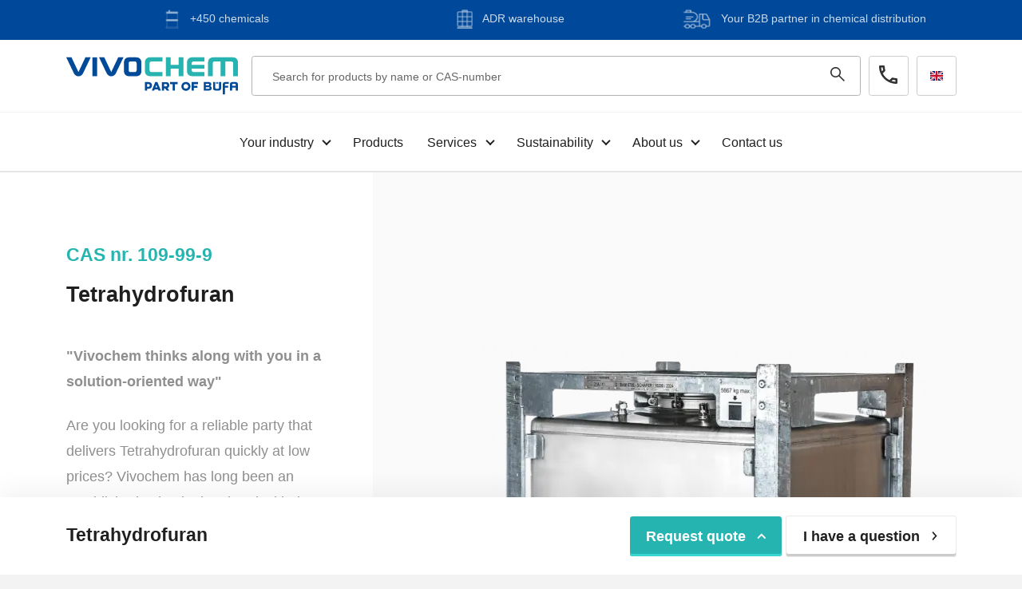

--- FILE ---
content_type: text/html; charset=UTF-8
request_url: https://www.vivochem.com/en/p/tetrahydrofuran
body_size: 86249
content:
<!DOCTYPE html>
<html class="no-js" lang="en">
<head><!-- Google Tag Manager -->
<script>(function(w,d,s,l,i){w[l]=w[l]||[];w[l].push({'gtm.start':
new Date().getTime(),event:'gtm.js'});var f=d.getElementsByTagName(s)[0],
j=d.createElement(s),dl=l!='dataLayer'?'&l='+l:'';j.async=true;j.src=
'//www.googletagmanager.com/gtm.js?id='+i+dl;f.parentNode.insertBefore(j,f);
})(window,document,'script','dataLayer','GTM-NLJVDRJB');</script>
<!-- End Google Tag Manager -->

    <!-- Webstores Digital Partner - www.webstores.nl -->
    <meta charset="utf-8">
    <meta name="author" content="ViVoChem">
    <meta name="viewport" content="width=device-width, initial-scale=1">
                        
<title>Want to order Tetrahydrofuran? | CAS nr. 109-99-9 | B2B Partner | Vivochem - Vivochem.en</title><meta name="description" content="Request a free quotation for Tetrahydrofuran.  CAS nr. 109-99-9. ✓ Delivery within 2-3 working days ✓ +450 chemcial raw materials"/><meta name="keywords" content="Tetrahydrofuran, Vivochem, chemical transport"/><meta name="robots" content="index,follow"/><link rel="canonical" href="https://www.vivochem.com/en/p/tetrahydrofuran"/>
                        <link href="/build/app/main.48908d8b.css" rel="stylesheet">
                
    <script id="usercentrics-cmp" src="https://web.cmp.usercentrics.eu/ui/loader.js" data-settings-id="tqWaU-ptG5Fyid" async></script></head>
    <body><!-- Google Tag Manager (noscript) -->
<noscript><iframe src="//www.googletagmanager.com/ns.html?id=GTM-NLJVDRJB"
height="0" width="0" style="display:none;visibility:hidden"></iframe></noscript>
<!-- End Google Tag Manager (noscript) -->

                    






<header class="main-header">
            <div class="main-header__usps bg-secondary">
            <div class="container">
                <ul class="list carousel carousel--usps py-1">
                                            <li class="list__item carousel__slide text-white">
                                                                                                <figure class="carousel__icon">
                                        

    
            <img
            class="img-fluid"
            src="https://absgvylobp.cloudimg.io/height/50/n/https://s3.eu-central-1.amazonaws.com/vivochem-nl/10/barrel-in-white.svg?v=1-0"
            srcset="https://absgvylobp.cloudimg.io/height/100/n/https://s3.eu-central-1.amazonaws.com/vivochem-nl/10/barrel-in-white.svg?v=1-0 2x"
            alt="barrel  in white"
        >
                                        </figure>
                                                                                        <span class="list__text">+450 chemicals</span>
                        </li>
                                            <li class="list__item carousel__slide text-white">
                                                                                                <figure class="carousel__icon">
                                        

    
            <img
            class="img-fluid"
            src="https://absgvylobp.cloudimg.io/height/50/n/https://s3.eu-central-1.amazonaws.com/vivochem-nl/07/container-in-white.svg?v=1-0"
            srcset="https://absgvylobp.cloudimg.io/height/100/n/https://s3.eu-central-1.amazonaws.com/vivochem-nl/07/container-in-white.svg?v=1-0 2x"
            alt="container in white"
        >
                                        </figure>
                                                                                        <span class="list__text">ADR warehouse</span>
                        </li>
                                            <li class="list__item carousel__slide text-white">
                                                                                                <figure class="carousel__icon">
                                        

    
            <img
            class="img-fluid"
            src="https://absgvylobp.cloudimg.io/height/50/n/https://s3.eu-central-1.amazonaws.com/vivochem-nl/04/truck-in-white.svg?v=1-0"
            srcset="https://absgvylobp.cloudimg.io/height/100/n/https://s3.eu-central-1.amazonaws.com/vivochem-nl/04/truck-in-white.svg?v=1-0 2x"
            alt="truck in white"
        >
                                        </figure>
                                                                                        <span class="list__text">Your B2B partner in chemical distribution</span>
                        </li>
                                    </ul>
            </div>
        </div>
        <div class="main-header__primary">
        <div class="container-fluid">
            <div class="container d-flex align-items-center">
                <div class="main-header__body main-header__body--first d-lg-none">
                    <nav class="main-header__utilities">
                        <ul class="nav">
                            <li class="nav-item">
                                <a class="nav-link" href="#menu" data-toggle-menu>
                                    





    

<svg class="icon icon--20 icon--nav-hamburger">            <use xlink:href="/build/app/img/symbols.c790731b.svg#nav-hamburger"></use>
    </svg>                                </a>
                            </li>
                        </ul>
                    </nav>
                </div>
                <div class="main-header__logo logo">
                    <a class="logo__link" href="/en" title="ViVoChem">
                        <img class="logo__image"
                             src="/build/app/img/vivochem-part-of-bufa.53b57894.svg"
                             alt="ViVoChem">
                    </a>
                </div>
                <div class="main-header__items">
                    <div class="main-header__body main-header__body--last">
                        <div class="main-header__search-field d-none d-lg-flex position-relative" data-locale="en" data-no-results-text="No results" data-nav-product-search>
                            <form>
                                




    <div class="form-group">
                <input autocomplete="off" type="text" class="form-control" id="" placeholder="Search for products by name or CAS-number">
                    





    

<svg class="text-adjacent-3 icon icon--16 icon--magnifier">            <use xlink:href="/build/app/img/symbols.c790731b.svg#magnifier"></use>
    </svg>            </div>
                                <div id="product-search-results" class="main-header__search-field-results dropdown-menu">
                                </div>
                            </form>
                        </div>
                        <div class="main-header__nav-buttons">
                                                            





    
    
<a href="tel:+31546577774" class="btn-sm btn-outline-white btn--icon btn--icon-only btn" title="+31 546 577 774">                        





    

<svg class="btn--phone icon icon--20 icon--phone text-dark">            <use xlink:href="/build/app/img/symbols.c790731b.svg#phone"></use>
    </svg>            
        <span class="btn__text"></span>
    

                </a>                                                                                        





    
    
<a data-toggle="modal" aria-label="Choose your language" href="#modal-language" class="btn-sm btn-outline-white language-picker__link btn" title="Choose your language">                                        <span class="language-picker__frame">
                                            <img class="language-picker__icon icon icon--flag"
                                                src="/build/app/img/en.e04aa685.svg"
                                                alt="EN">
                                        </span>
                                    </a>                                                                                    </div>
                    </div>
                </div>
            </div>
        </div>
                    <div class="container d-flex justify-content-center">
                <nav class="main-header__nav d-none d-lg-block">
                        
    
            <ul class="nav">
                            
                                                                    
                                                                    
                                
                                
                                <li class="nav-item nav-item--root nav-item--parent">
                    <a class="nav-link" href="https://www.vivochem.com" title="Your industry">
                        <span class="nav__text">Your industry</span>
                    </a>

                                                                                            
                                
    
            <ul class="nav nav--dropdown">
                            
                                
                                
                                
                                
                                <li class="nav-item">
                    <a class="nav-link" href="https://www.vivochem.com/feed" title="Agricultural industry (feed)">
                        <span class="nav__text">Agricultural industry (feed)</span>
                    </a>

                                                        </li>
                            
                                
                                
                                
                                
                                <li class="nav-item">
                    <a class="nav-link" href="https://www.vivochem.com/cleaning-and-personal-care" title="Cleaning &amp; Personal Care">
                        <span class="nav__text">Cleaning &amp; Personal Care</span>
                    </a>

                                                        </li>
                            
                                
                                
                                
                                
                                <li class="nav-item">
                    <a class="nav-link" href="https://www.vivochem.com/coatings-paints-and-adhesives" title="Coatings, Paints &amp; Adhesives">
                        <span class="nav__text">Coatings, Paints &amp; Adhesives</span>
                    </a>

                                                        </li>
                            
                                
                                
                                
                                
                                <li class="nav-item">
                    <a class="nav-link" href="https://www.vivochem.com/technical-industry" title="Technical industry">
                        <span class="nav__text">Technical industry</span>
                    </a>

                                                        </li>
                            
                                
                                
                                
                                
                                <li class="nav-item">
                    <a class="nav-link" href="https://www.vivochem.com/food-industry" title="Food industry">
                        <span class="nav__text">Food industry</span>
                    </a>

                                                        </li>
                    </ul>
    
                                                            </li>
                            
                                                                    
                                
                                
                                
                                <li class="nav-item nav-item--root">
                    <a class="nav-link" href="https://www.vivochem.com/products" title="Products">
                        <span class="nav__text">Products</span>
                    </a>

                                                        </li>
                            
                                                                    
                                                                    
                                
                                
                                <li class="nav-item nav-item--root nav-item--parent">
                    <a class="nav-link" href="https://www.vivochem.com/services" title="Services">
                        <span class="nav__text">Services</span>
                    </a>

                                                                                            
                                
    
            <ul class="nav nav--dropdown">
                            
                                
                                
                                
                                
                                <li class="nav-item">
                    <a class="nav-link" href="https://www.vivochem.com/services/warehousing" title="Warehousing">
                        <span class="nav__text">Warehousing</span>
                    </a>

                                                        </li>
                            
                                
                                
                                
                                
                                <li class="nav-item">
                    <a class="nav-link" href="https://www.vivochem.com/services/drumming" title="Drumming">
                        <span class="nav__text">Drumming</span>
                    </a>

                                                        </li>
                            
                                
                                
                                
                                
                                <li class="nav-item">
                    <a class="nav-link" href="https://www.vivochem.com/services/chemical-export" title="Chemical Export">
                        <span class="nav__text">Chemical Export</span>
                    </a>

                                                        </li>
                            
                                
                                
                                
                                
                                <li class="nav-item">
                    <a class="nav-link" href="https://www.vivochem.com/services/chemical-distribution" title="Chemical Distribution">
                        <span class="nav__text">Chemical Distribution</span>
                    </a>

                                                        </li>
                    </ul>
    
                                                            </li>
                            
                                                                    
                                                                    
                                
                                
                                <li class="nav-item nav-item--root nav-item--parent">
                    <a class="nav-link" href="https://www.vivochem.com/sustainability" title="Sustainability">
                        <span class="nav__text">Sustainability</span>
                    </a>

                                                                                            
                                
    
            <ul class="nav nav--dropdown">
                            
                                
                                
                                
                                
                                <li class="nav-item">
                    <a class="nav-link" href="https://www.vivochem.com/sustainability/product-carbon-footprint" title="Product Carbon Footprint">
                        <span class="nav__text">Product Carbon Footprint</span>
                    </a>

                                                        </li>
                            
                                
                                
                                
                                
                                <li class="nav-item">
                    <a class="nav-link" href="https://www.vivochem.com/sustainability/request-a-demo-of-fersol" title="Request a demo of FerSol®">
                        <span class="nav__text">Request a demo of FerSol®</span>
                    </a>

                                                        </li>
                    </ul>
    
                                                            </li>
                            
                                                                    
                                                                    
                                
                                
                                <li class="nav-item nav-item--root nav-item--parent">
                    <a class="nav-link" href="https://www.vivochem.com/about-us" title="About us">
                        <span class="nav__text">About us</span>
                    </a>

                                                                                            
                                
    
            <ul class="nav nav--dropdown">
                            
                                
                                
                                
                                
                                <li class="nav-item">
                    <a class="nav-link" href="https://www.vivochem.com/about-us/downloads" title="Certificates and conditions">
                        <span class="nav__text">Certificates and conditions</span>
                    </a>

                                                        </li>
                            
                                
                                
                                
                                
                                <li class="nav-item">
                    <a class="nav-link" href="https://www.vivochem.com/about-us/blog" title="Blog">
                        <span class="nav__text">Blog</span>
                    </a>

                                                        </li>
                            
                                
                                
                                
                                
                                <li class="nav-item">
                    <a class="nav-link" href="https://www.vivochem.com/about-us/news" title="News">
                        <span class="nav__text">News</span>
                    </a>

                                                        </li>
                            
                                
                                
                                
                                
                                <li class="nav-item">
                    <a class="nav-link" href="https://www.vivochem.com/about-us/videos" title="Videos">
                        <span class="nav__text">Videos</span>
                    </a>

                                                        </li>
                            
                                
                                                                    
                                
                                
                                <li class="nav-item nav-item--parent">
                    <a class="nav-link" href="https://www.vivochem.com/about-us/job-vacancies" title="Job Vacancies">
                        <span class="nav__text">Job Vacancies</span>
                    </a>

                                                                                            
                                
    
            <ul class="nav nav--dropdown">
                            
                                
                                
                                
                                
                                <li class="nav-item">
                    <a class="nav-link" href="https://www.vivochem.com/about-us/job-vacancies/service-manager-buefa-care" title="Service Manager BÜFA-Care">
                        <span class="nav__text">Service Manager BÜFA-Care</span>
                    </a>

                                                        </li>
                    </ul>
    
                                                            </li>
                    </ul>
    
                                                            </li>
                            
                                                                    
                                
                                
                                
                                <li class="nav-item nav-item--root">
                    <a class="nav-link" href="https://www.vivochem.com/contact" title="Contact us">
                        <span class="nav__text">Contact us</span>
                    </a>

                                                        </li>
                    </ul>
    
                </nav>
            </div>
            </div>
    <div id="menu" class="main-header__menu dialog d-lg-none" data-toggleable data-toggleable-lock-body
         data-toggleable-observe="[data-toggle-menu]">
        <div class="dialog__backdrop" data-toggle-menu></div>
        <div class="dialog__drawer drawer">
            <div class="drawer__body">
                                    <nav class="drawer__nav">
                            
    
            <ul class="nav">
                            
                                                                    
                                                                    
                                
                                
                                <li class="nav-item nav-item--root nav-item--parent">
                    <a class="nav-link" href="https://www.vivochem.com" title="Your industry">
                        <span class="nav__text">Your industry</span>
                    </a>

                                                                                            
                                
    
            <ul class="nav">
                            
                                
                                
                                
                                
                                <li class="nav-item">
                    <a class="nav-link" href="https://www.vivochem.com/feed" title="Agricultural industry (feed)">
                        <span class="nav__text">Agricultural industry (feed)</span>
                    </a>

                                                        </li>
                            
                                
                                
                                
                                
                                <li class="nav-item">
                    <a class="nav-link" href="https://www.vivochem.com/cleaning-and-personal-care" title="Cleaning &amp; Personal Care">
                        <span class="nav__text">Cleaning &amp; Personal Care</span>
                    </a>

                                                        </li>
                            
                                
                                
                                
                                
                                <li class="nav-item">
                    <a class="nav-link" href="https://www.vivochem.com/coatings-paints-and-adhesives" title="Coatings, Paints &amp; Adhesives">
                        <span class="nav__text">Coatings, Paints &amp; Adhesives</span>
                    </a>

                                                        </li>
                            
                                
                                
                                
                                
                                <li class="nav-item">
                    <a class="nav-link" href="https://www.vivochem.com/technical-industry" title="Technical industry">
                        <span class="nav__text">Technical industry</span>
                    </a>

                                                        </li>
                            
                                
                                
                                
                                
                                <li class="nav-item">
                    <a class="nav-link" href="https://www.vivochem.com/food-industry" title="Food industry">
                        <span class="nav__text">Food industry</span>
                    </a>

                                                        </li>
                    </ul>
    
                                                            </li>
                            
                                                                    
                                
                                
                                
                                <li class="nav-item nav-item--root">
                    <a class="nav-link" href="https://www.vivochem.com/products" title="Products">
                        <span class="nav__text">Products</span>
                    </a>

                                                        </li>
                            
                                                                    
                                                                    
                                
                                
                                <li class="nav-item nav-item--root nav-item--parent">
                    <a class="nav-link" href="https://www.vivochem.com/services" title="Services">
                        <span class="nav__text">Services</span>
                    </a>

                                                                                            
                                
    
            <ul class="nav">
                            
                                
                                
                                
                                
                                <li class="nav-item">
                    <a class="nav-link" href="https://www.vivochem.com/services/warehousing" title="Warehousing">
                        <span class="nav__text">Warehousing</span>
                    </a>

                                                        </li>
                            
                                
                                
                                
                                
                                <li class="nav-item">
                    <a class="nav-link" href="https://www.vivochem.com/services/drumming" title="Drumming">
                        <span class="nav__text">Drumming</span>
                    </a>

                                                        </li>
                            
                                
                                
                                
                                
                                <li class="nav-item">
                    <a class="nav-link" href="https://www.vivochem.com/services/chemical-export" title="Chemical Export">
                        <span class="nav__text">Chemical Export</span>
                    </a>

                                                        </li>
                            
                                
                                
                                
                                
                                <li class="nav-item">
                    <a class="nav-link" href="https://www.vivochem.com/services/chemical-distribution" title="Chemical Distribution">
                        <span class="nav__text">Chemical Distribution</span>
                    </a>

                                                        </li>
                    </ul>
    
                                                            </li>
                            
                                                                    
                                                                    
                                
                                
                                <li class="nav-item nav-item--root nav-item--parent">
                    <a class="nav-link" href="https://www.vivochem.com/sustainability" title="Sustainability">
                        <span class="nav__text">Sustainability</span>
                    </a>

                                                                                            
                                
    
            <ul class="nav">
                            
                                
                                
                                
                                
                                <li class="nav-item">
                    <a class="nav-link" href="https://www.vivochem.com/sustainability/product-carbon-footprint" title="Product Carbon Footprint">
                        <span class="nav__text">Product Carbon Footprint</span>
                    </a>

                                                        </li>
                            
                                
                                
                                
                                
                                <li class="nav-item">
                    <a class="nav-link" href="https://www.vivochem.com/sustainability/request-a-demo-of-fersol" title="Request a demo of FerSol®">
                        <span class="nav__text">Request a demo of FerSol®</span>
                    </a>

                                                        </li>
                    </ul>
    
                                                            </li>
                            
                                                                    
                                                                    
                                
                                
                                <li class="nav-item nav-item--root nav-item--parent">
                    <a class="nav-link" href="https://www.vivochem.com/about-us" title="About us">
                        <span class="nav__text">About us</span>
                    </a>

                                                                                            
                                
    
            <ul class="nav">
                            
                                
                                
                                
                                
                                <li class="nav-item">
                    <a class="nav-link" href="https://www.vivochem.com/about-us/downloads" title="Certificates and conditions">
                        <span class="nav__text">Certificates and conditions</span>
                    </a>

                                                        </li>
                            
                                
                                
                                
                                
                                <li class="nav-item">
                    <a class="nav-link" href="https://www.vivochem.com/about-us/blog" title="Blog">
                        <span class="nav__text">Blog</span>
                    </a>

                                                        </li>
                            
                                
                                
                                
                                
                                <li class="nav-item">
                    <a class="nav-link" href="https://www.vivochem.com/about-us/news" title="News">
                        <span class="nav__text">News</span>
                    </a>

                                                        </li>
                            
                                
                                
                                
                                
                                <li class="nav-item">
                    <a class="nav-link" href="https://www.vivochem.com/about-us/videos" title="Videos">
                        <span class="nav__text">Videos</span>
                    </a>

                                                        </li>
                            
                                
                                                                    
                                
                                
                                <li class="nav-item nav-item--parent">
                    <a class="nav-link" href="https://www.vivochem.com/about-us/job-vacancies" title="Job Vacancies">
                        <span class="nav__text">Job Vacancies</span>
                    </a>

                                                                                            
                                
    
            <ul class="nav">
                            
                                
                                
                                
                                
                                <li class="nav-item">
                    <a class="nav-link" href="https://www.vivochem.com/about-us/job-vacancies/service-manager-buefa-care" title="Service Manager BÜFA-Care">
                        <span class="nav__text">Service Manager BÜFA-Care</span>
                    </a>

                                                        </li>
                    </ul>
    
                                                            </li>
                    </ul>
    
                                                            </li>
                            
                                                                    
                                
                                
                                
                                <li class="nav-item nav-item--root">
                    <a class="nav-link" href="https://www.vivochem.com/contact" title="Contact us">
                        <span class="nav__text">Contact us</span>
                    </a>

                                                        </li>
                    </ul>
    
                    </nav>
                                                <div data-nav-product-search data-locale="en" data-no-results-text="No results" class="main-header__search-field">
                    <form class="form-inline">
                        




    <div class="form-group">
                <input autocomplete="off" type="text" class="w-100 form-control" id="" placeholder="Zoeken...">
                    





    

<svg class="text-adjacent-3 icon icon--16 icon--magnifier">            <use xlink:href="/build/app/img/symbols.c790731b.svg#magnifier"></use>
    </svg>            </div>
                        <div id="product-search-results" class="main-header__search-field-results dropdown-menu">
                        </div>
                    </form>
                </div>
            </div>
        </div>
    </div>
</header>
                    <main class="main-content">
                        
        






    
    
<section class="pane p-0 pane--product-detail" title="Tetrahydrofuran ">                <div class="pane__body" >
            <div class="pane__container container-fluid-right pr-xl-0">
                                    <div class="row flex-row-reverse">
        <div class="col-12 col-xl-8 pane__media-column d-flex flex-column justify-content-center align-items-center py-4">
                                                <div class="container">
                <div class="row">
                    <div class="col-12 text-center">
                                                                                                

    
<div id="carousel-902173" class="carousel carousel--product-detail">
                                        <div class="carousel__slide">
                                            

    
            <img
            class="carousel__image img-fluid"
            src="https://absgvylobp.cloudimg.io/width/560/n/https://s3.eu-central-1.amazonaws.com/vivochem-nl/02/stalen-vaten-4x-png-2.png?v=2-0"
            srcset="https://absgvylobp.cloudimg.io/width/1120/n/https://s3.eu-central-1.amazonaws.com/vivochem-nl/02/stalen-vaten-4x-png-2.png?v=2-0 2x"
            alt="Stalen vaten 4x. png"
        >
                                        </div>
                                                <div class="carousel__slide">
                                            

    
            <img
            class="carousel__image img-fluid"
            src="https://absgvylobp.cloudimg.io/width/560/n/https://s3.eu-central-1.amazonaws.com/vivochem-nl/06/stalen-vat-1.png?v=2-0"
            srcset="https://absgvylobp.cloudimg.io/width/1120/n/https://s3.eu-central-1.amazonaws.com/vivochem-nl/06/stalen-vat-1.png?v=2-0 2x"
            alt="RVS IBC"
        >
                                        </div>
                                                <div class="carousel__slide">
                                            

    
            <img
            class="carousel__image img-fluid"
            src="https://absgvylobp.cloudimg.io/width/560/n/https://s3.eu-central-1.amazonaws.com/vivochem-nl/09/blikken-24x-2.png?v=2-0"
            srcset="https://absgvylobp.cloudimg.io/width/1120/n/https://s3.eu-central-1.amazonaws.com/vivochem-nl/09/blikken-24x-2.png?v=2-0 2x"
            alt="20 liter Blikken 24x"
        >
                                        </div>
                            </div>
                    </div>
                </div>
            </div>
                    </div>
        <div class="col-12 col-xl-4 pane__text-column my-4 my-xl-6 pr-4">
                                                                





    

<h2 class="h5 sub-title sub-title--primary">    CAS nr. 109-99-9
</h2>                                                                            <h1 class="is-smaller">Tetrahydrofuran </h1>
                                                                                    <div class="d-flex mb-2">
                                        
                                    </div>
                                                                            <p><p><strong>"Vivochem thinks along with you in a solution-oriented way"</strong></p><p>Are you looking for a reliable party that delivers Tetrahydrofuran quickly at low prices? Vivochem has long been an established value in the chemical industry.</p><p>Tetrahydrofuran, also known as THF, is available directly from stock. Request a free quote and receive it within one working day.</p></p>
                                            
                                                <div class="mb-4 d-block">
                    <ul class="list list--product-specifications">
                                                                                    <li class="list-item d-md-flex">
                                    <span class="text-primary font-weight-bold">Available in</span>
                                    <span class="text-left">IBC, Bulk, Pallet drums, Pallet cans</span>
                                </li>
                                                                                                                                                                    <li class="list-item d-md-flex">
                                    <span class="text-primary font-weight-bold">CAS number</span>
                                    <span class="text-left">109-99-9</span>
                                </li>
                                                                                                                <li class="list-item d-md-flex">
                                    <span class="text-primary font-weight-bold">UN number</span>
                                    <span class="text-left">2056</span>
                                </li>
                                                                                                                <li class="list-item d-md-flex">
                                    <span class="text-primary font-weight-bold">Dangerous goods class</span>
                                    <span class="text-left">3</span>
                                </li>
                                                                                                                <li class="list-item d-md-flex">
                                    <span class="text-primary font-weight-bold">Dangerous goods packaging group</span>
                                    <span class="text-left">2</span>
                                </li>
                                                                        </ul>
                </div>
                        
                                                                





    

<a href="#form-header" class="text-white btn btn-primary">    <span class="btn__text">Request quote</span>
            





    

<svg class="text-adjacent-3 icon icon--10 icon--chevron-right">            <use xlink:href="/build/app/img/symbols.c790731b.svg#chevron-right"></use>
    </svg>    </a>                                            
        </div>
    </div>
                            </div>
        </div>
        </section>        
    




    
<section class="pane pane--light pane--quotation">
            <div class="container">
                <div class="row">
        <div id="form-header" class="col-12">
            <h3 class="h1 mb-3">Request a quote</h3>
        </div>
                    <form name="quotation" method="post" action="/en/form/submit" class="form form--product-detail col-12">
                <div class="row">
                    <div class="col-12 col-lg-6 p-0">
                        <span class="text-muted--30 d-block mb-2 pl-2">Select packaging unit</span>
                                                                                                    <div class="form-group col-12">
                                                                    <div class="position-relative mb-1">
                                        <label class="d-flex radio-list__label pl-4" for="1">
                                                                                            <input class="radio-list__checkbox position-absolute" type="radio" id="1" name="quotation[packingUnit]" value="1" checked>
                                                                                        <span class="radio-list__checkbox--custom"></span>
                                            <div class="d-inline-flex px-1 radio-list__image">
                                                                                                                                                            <figure>
                                                            

    
            <img
            class="img-fluid"
            src="https://absgvylobp.cloudimg.io/height/50/n/https://s3.eu-central-1.amazonaws.com/vivochem-nl/06/icb.svg?v=1-0"
            srcset="https://absgvylobp.cloudimg.io/height/100/n/https://s3.eu-central-1.amazonaws.com/vivochem-nl/06/icb.svg?v=1-0 2x"
            alt="IBC container"
        >
                                                            </figure>
                                                                                                                                                </div>
                                            <div class="d-inline-flex radio-list__text">
                                                <div class="d-block">
                                                    <strong class="text-dark radio-list__title d-block">IBC</strong>
                                                    <small class="text-muted--40 radio-list__subtitle d-block">1000 ltr</small>
                                                </div>
                                            </div>
                                        </label>
                                    </div>
                                                                    <div class="position-relative mb-1">
                                        <label class="d-flex radio-list__label pl-4" for="10">
                                                                                            <input class="radio-list__checkbox position-absolute" type="radio" id="10" name="quotation[packingUnit]" value="10">
                                                                                        <span class="radio-list__checkbox--custom"></span>
                                            <div class="d-inline-flex px-1 radio-list__image">
                                                                                                                                                            <figure>
                                                            

    
            <img
            class="img-fluid"
            src="https://absgvylobp.cloudimg.io/height/50/n/https://s3.eu-central-1.amazonaws.com/vivochem-nl/06/truck.svg?v=1-0"
            srcset="https://absgvylobp.cloudimg.io/height/100/n/https://s3.eu-central-1.amazonaws.com/vivochem-nl/06/truck.svg?v=1-0 2x"
            alt="truck"
        >
                                                            </figure>
                                                                                                                                                </div>
                                            <div class="d-inline-flex radio-list__text">
                                                <div class="d-block">
                                                    <strong class="text-dark radio-list__title d-block">Bulk</strong>
                                                    <small class="text-muted--40 radio-list__subtitle d-block">20.000 ltr</small>
                                                </div>
                                            </div>
                                        </label>
                                    </div>
                                                                    <div class="position-relative mb-1">
                                        <label class="d-flex radio-list__label pl-4" for="4">
                                                                                            <input class="radio-list__checkbox position-absolute" type="radio" id="4" name="quotation[packingUnit]" value="4">
                                                                                        <span class="radio-list__checkbox--custom"></span>
                                            <div class="d-inline-flex px-1 radio-list__image">
                                                                                                                                                            <figure>
                                                            

    
            <img
            class="img-fluid"
            src="https://absgvylobp.cloudimg.io/height/50/n/https://s3.eu-central-1.amazonaws.com/vivochem-nl/06/barrel.svg?v=1-0"
            srcset="https://absgvylobp.cloudimg.io/height/100/n/https://s3.eu-central-1.amazonaws.com/vivochem-nl/06/barrel.svg?v=1-0 2x"
            alt="barrel"
        >
                                                            </figure>
                                                                                                                                                </div>
                                            <div class="d-inline-flex radio-list__text">
                                                <div class="d-block">
                                                    <strong class="text-dark radio-list__title d-block">Pallet drums</strong>
                                                    <small class="text-muted--40 radio-list__subtitle d-block">4 x 200 ltr</small>
                                                </div>
                                            </div>
                                        </label>
                                    </div>
                                                                    <div class="position-relative mb-1">
                                        <label class="d-flex radio-list__label pl-4" for="7">
                                                                                            <input class="radio-list__checkbox position-absolute" type="radio" id="7" name="quotation[packingUnit]" value="7">
                                                                                        <span class="radio-list__checkbox--custom"></span>
                                            <div class="d-inline-flex px-1 radio-list__image">
                                                                                                                                                            <figure>
                                                            

    
            <img
            class="img-fluid"
            src="https://absgvylobp.cloudimg.io/height/50/n/https://s3.eu-central-1.amazonaws.com/vivochem-nl/06/cans.svg?v=1-0"
            srcset="https://absgvylobp.cloudimg.io/height/100/n/https://s3.eu-central-1.amazonaws.com/vivochem-nl/06/cans.svg?v=1-0 2x"
            alt="cans"
        >
                                                            </figure>
                                                                                                                                                </div>
                                            <div class="d-inline-flex radio-list__text">
                                                <div class="d-block">
                                                    <strong class="text-dark radio-list__title d-block">Pallet cans</strong>
                                                    <small class="text-muted--40 radio-list__subtitle d-block">24 x 20 ltr</small>
                                                </div>
                                            </div>
                                        </label>
                                    </div>
                                                            </div>
                                            </div>
                    <div class="mt-2 mt-lg-0 col-12 col-lg-6">
                        <span class="text-muted--30 d-block mb-2">Your data</span>
                        <div class="row">
                            <input type="hidden" id="quotation_productSlug" name="quotation[productSlug]" value="tetrahydrofuran" />
                            <div class="
                            form-group col-12"><select id="quotation_orderVolume" name="quotation[orderVolume]" required="required" class="custom-select form-control"><option value="" disabled="disabled" selected="selected">Your order volume?</option><option value="1 unit">1 unit</option><option value="2-3 units">2-3 units</option><option value="3-5 units">3-5 units</option><option value="5-10 units">5-10 units</option><option value="&gt; 10 units">&gt; 10 units</option></select></div>
                            <div class="
                            form-group pr-lg-1 col-12 col-lg-6"><input type="text" id="quotation_company" name="quotation[company]" required="required" placeholder="Company name" class="form-control" /></div>
                            <div class="
                            form-group pl-lg-1 col-12 col-lg-6"><input type="text" id="quotation_name" name="quotation[name]" required="required" placeholder="Your name" class="form-control" /></div>
                            <div class="
                            form-group col-12"><input type="text" id="quotation_place" name="quotation[place]" required="required" placeholder="Business location" class="form-control" /></div>
                            <div class="
                            form-group pr-lg-1 col-12 col-lg-6"><input type="tel" id="quotation_phone" name="quotation[phone]" required="required" placeholder="Phone (+ country code)" class="form-control" /></div>
                            <div class="
                            form-group pl-lg-1 col-12 col-lg-6"><input type="email" id="quotation_email" name="quotation[email]" required="required" placeholder="E-mail address" class="form-control" /></div>
                            <div class="
                            form-group col-12"><textarea id="quotation_comment" name="quotation[comment]" placeholder="Comments" class="form-control"></textarea></div>
                            <div class="
        col-12"><script src="https://www.google.com/recaptcha/api.js?hl=en"></script><div class="g-recaptcha" data-theme="light" data-size="normal" data-type="image" data-sitekey="6Lf02gsqAAAAAPl6-Lk7Du9SAtcjfzQgN1EL6vbi" data-callback="" data-expired-callback="" data-bind="" data-badge=""></div><noscript><div style="width: 302px; height: 352px;"><div style="width: 302px; height: 352px; position: relative;"><div style="width: 302px; height: 352px; position: absolute;"><iframe src="https://www.google.com/recaptcha/api/fallback?k=6Lf02gsqAAAAAPl6-Lk7Du9SAtcjfzQgN1EL6vbi"
                  style="width: 302px; height:352px; border-style: none; overflow: hidden;"
              ></iframe></div><div style="width: 250px; height: 80px; position: absolute; border-style: none; bottom: 21px; left: 25px; margin: 0; padding: 0; right: 25px;"><textarea id="g-recaptcha-response" name="g-recaptcha-response"
                    class="g-recaptcha-response"
                    style="width: 250px; height: 80px; border: 1px solid #c1c1c1; margin: 0; padding: 0; resize: none;"
              ></textarea></div></div></div></noscript></div>
                            <input type="hidden" id="quotation_honeypot" name="quotation[honeypot]" />
                            <div class="
        col-12"><button type="submit" id="quotation_submit" name="quotation[submit]" class="mt-2 mt-lg-3 btn btn-md-inline btn-primary">
        <span class="btn__text">Send</span>
        





    

<svg class="text-adjacent-3 icon icon--10 icon--chevron-right">            <use xlink:href="/build/app/img/symbols.c790731b.svg#chevron-right"></use>
    </svg>    </button></div>
                        </div>
                    </div>
                </div>
            </form>
            </div>
        </div>
    </section>
            
        
    
        






    

<section class="pane pane--white pane--text-image-columns-2">                <div class="pane__body" >
            <div class="pane__container container">
                                    <div class="row gutters-2 gutters-lg-6 align-items-center flex-row-reverse">
        <div class="col-12 col-lg-6">
                                <div class="style-element style-element--left style-element--top ">
            </div>
                            





    

<img src="https://absgvylobp.cloudimg.io/width/560/n/https://s3.eu-central-1.amazonaws.com/vivochem-nl/09/bw-hr-7710.jpg?v=1-0" srcset="https://absgvylobp.cloudimg.io/width/1120/n/https://s3.eu-central-1.amazonaws.com/vivochem-nl/09/bw-hr-7710.jpg?v=1-0 2x" class="img-fluid">                            </div>
        <div class="col-12 col-lg-6">
                                                                                                                                                    <p>Vivochem is the right partner for all your required chemical raw materials. In addition to THF, we supply more than 450 other chemical raw materials. Our goal is to take away all the effort involved in ordering chemicals. How do we do this? We offer flexibility, personal contact and support you in the best possible way.</p><p>Our warehouse in Almelo has a level of protection 1. In addition to distributing chemical raw materials, we can also drum and store them for you. Furthermore, our employees are qualified to handle your chemical raw materials safely and responsibly.</p>
                                            
                        
                                                        
        </div>
    </div>
                            </div>
        </div>
        </section>    
        
    
        






    
    
<section class="pane pane--light pane--text-image-columns-2" title="Why order your chemical raw materials from Vivochem">                <div class="pane__body" >
            <div class="pane__container container">
                                    <div class="row gutters-2 gutters-lg-6 align-items-center">
        <div class="col-12 col-lg-6">
                                <div class="style-element style-element--left style-element--top ">
            </div>
                            





    

<img src="https://absgvylobp.cloudimg.io/width/560/n/https://s3.eu-central-1.amazonaws.com/vivochem-nl/03/bw-hr-7767.jpg?v=1-0" srcset="https://absgvylobp.cloudimg.io/width/1120/n/https://s3.eu-central-1.amazonaws.com/vivochem-nl/03/bw-hr-7767.jpg?v=1-0 2x" class="img-fluid">                            </div>
        <div class="col-12 col-lg-6">
                                                                                        <h3 class="">Why order your chemical raw materials from Vivochem</h3>
                                                                                                                <ul><li>You are assured of a competitive price for THF.</li><li>Your chemical raw materials can be stored in our modern PGS 15 hall.</li><li>The safety of your employees is guaranteed because we always deliver your chemical raw materials in UN-approved packaging.</li><li>Your THF will be delivered by our modern transport fleet, controlled by our reliable staff.</li><li>Are you looking for chemicals other than Tetrahydrofuran? We can offer +450 chemical raw materials.</li><li>Every customer is different and runs into different problems. That is why we attach great importance to direct and personal contact. This way, we can think along with you.</li></ul>
                                            
                        
                                                        
        </div>
    </div>
                            </div>
        </div>
        </section>    
        
    
        





    
    
<section class="pane pane--primary pane--text" title=" What is Tetrahydrofuran?">                <div class="pane__body" >
            <div class="pane__container container">
                                                                                                                                                    <h3 class=""> What is Tetrahydrofuran?</h3>
                                                                                                    <p>Tetrahydrofuran (THF), also called Oxolaan, is a cyclic ether. It is a colourless, flammable liquid with a low viscosity, which ensures that it is easily miscible with water. Among other things, it is used as a solvent for polar compounds, such as PVC, adhesives and not yet cured lacquers.</p>
                                                                                                                                                                            </div>
        </div>
        </section>    
        
    
        






    
    
<section class="pane pane--light pane--text-image-columns-2" title="Would you like to receive your THF quickly at your desired location?">                <div class="pane__body" >
            <div class="pane__container container">
                                    <div class="row gutters-2 gutters-lg-6 align-items-center flex-row-reverse">
        <div class="col-12 col-lg-6">
                                <div class="style-element style-element--left style-element--top ">
            </div>
                            





    

<img src="https://absgvylobp.cloudimg.io/width/560/n/https://s3.eu-central-1.amazonaws.com/vivochem-nl/10/bw-hr-7744.jpg?v=1-0" srcset="https://absgvylobp.cloudimg.io/width/1120/n/https://s3.eu-central-1.amazonaws.com/vivochem-nl/10/bw-hr-7744.jpg?v=1-0 2x" class="img-fluid">                            </div>
        <div class="col-12 col-lg-6">
                                                                                        <h3 class="">Would you like to receive your THF quickly at your desired location?</h3>
                                                                                                                <p>You can easily request a complimentary quote by filling in the form on this page. You fill in your desired packaging, order volume and your contact details. We will discuss important matters such as price and the delivery process with you. Once you agree, you will receive your THF within three working days. Our qualified driver delivers your order safely and responsibly to the desired location.</p><p>You can also contact us for the export of Tetrahydrofuran. Our onboard export team will be happy to help you.</p>
                                            
                        
                                                        
        </div>
    </div>
                            </div>
        </div>
        </section>    
        
    
        






    
    
<section class="pane pane--white pane--video" title="Choosing the suitable packaging for your Tetrahydrofuran">                <div class="pane__body" >
            <div class="pane__container container">
                                                            <div class="row gutters-2 gutters-lg-6">
            <div class="col-12">
                                                                                                    <h3 class="">Choosing the suitable packaging for your Tetrahydrofuran</h3>
                                                                                                    <p>Tetrahydrofuran is available in different packages. Contact us to find out which packaging is ideal for you. Are you curious about all our packaging options for chemistry? Then watch this short video in which we tell you everything about chemical packaging at Vivochem.</p>
                                                                            </div>
            <div class="col-12">
                                    <div class="style-element style-element--left style-element--top ">
                    </div>
                                <div class="mt-3 mt-lg-4">
                                            
<div class="embed-responsive embed-responsive-16by9">
        <iframe class="embed-responsive-item" src="https://www.youtube-nocookie.com/embed/hudf21eoBek?controls=1&amp;iv_load_policy=3&amp;rel=0&color=white&modestbranding=1" frameborder="0" allow="accelerometer; autoplay; encrypted-media; gyroscope; picture-in-picture" allowfullscreen></iframe>
</div>
                                    </div>
            </div>
        </div>
                                                                                                                </div>
        </div>
        </section>    
        
    
        





    
    
<section class="pane pane--light pane--text" title="About Vivochem ">                <div class="pane__body" >
            <div class="pane__container container">
                                                                                                                                                    <h3 class="">About Vivochem </h3>
                                                                                                    <p>Vivochem is the B2B Partner for an extensive range of chemicals. With over 130 years of experience in chemical distribution, you are assured of extensive knowledge, expertise and know-how. We are ready to support you with all of your processes. Do you want to take a look behind the scenes at Vivochem? Click this&nbsp;<a target="_blank" href="https://www.youtube.com/watch?v=DfViQuoH38s&amp;t=1s">link</a>.</p><p>From the XL Businesspark, located at the logistic hotspot "Port of Twente", Vivochem distributes chemicals in the Benelux and parts of Europe. In addition, Vivochem also exports these chemical materials worldwide. More info about the worldwide export of chemicals can be found on this&nbsp;<a target="_blank" href="https://www.vivochem.com/services/chemical-export">page.</a></p><p>A wide range of chemicals, divided into acids, bases, glycols, amines, phosphates, solvents, phthalates, peroxides and surfactants, are safely and responsibly stored in a spacious warehouse. Our warehouse meets all requirements for ADR storage and has a capacity for up to 9000 pallets. This assures you of fast, reliable and flexible delivery of your products.</p><p>The chemicals can be delivered in various packaging types, based on a deposit (the sustainable and environmentally friendly alternative) and including packaging. Our packaging is fully geared to quality, safety and, of course, your needs. Want to know more about our packaging? Watch this&nbsp;<a target="_blank" href="https://www.youtube.com/watch?v=hudf21eoBek\">video</a>.</p><p>You can easily submit an online quote request 24/7. You are guaranteed to receive a no-obligation quote within one working day. If you have additional questions, we will contact you within the same time frame. Almost all chemicals are available directly from stock and are usually delivered within three working days after receiving the order.</p><p>Personal contact, stable quality and flexible delivery; the added value guarantee the continuity of your process or production. Because that's what it's all about: doing business successfully together.</p>
                                                                                                                                        





    

<a href="https://www.vivochem.com/about-us" class="mt-1 mt-lg-3 btn btn-primary" title="About us">    <span class="btn__text">More information </span>
            





    

<svg class="text-adjacent-3 icon icon--10 icon--chevron-right">            <use xlink:href="/build/app/img/symbols.c790731b.svg#chevron-right"></use>
    </svg>    </a>                                                                                        </div>
        </div>
        </section>                    





    
    
<section class="pane pane--white" title="Disclaimer">                <div class="pane__body" >
            <div class="pane__container container">
                                                                                                                                                    <h3 class="">Disclaimer</h3>
                                                                                                    <p>The information shown on this page is not a statement as to the suitability of the product for any particular application. An end user must test the suitability of the product for his process against, among other things, the applicable laws and regulations and the use of the correct quality. Vivochem B.V. therefore does not accept any claims regarding this information.</p>
                                                                                                                                                                            </div>
        </div>
        </section>                            





    
    
<section class="pane pane--secondary text-center" title="View entire product list">                <div class="pane__body" >
            <div class="pane__container container">
                                                                                                                            





    

<h5 class="h5 sub-title sub-title--primary">    Looking for another chemical product?
</h5>                                                                            <h3 class="">View entire product list</h3>
                                                                                                                                                                                        





    

<a href="https://www.vivochem.com/products" class="mt-1 mt-lg-3 btn btn-primary" title="Products">    <span class="btn__text">View products A-Z</span>
            





    

<svg class="text-adjacent-3 icon icon--10 icon--chevron-right">            <use xlink:href="/build/app/img/symbols.c790731b.svg#chevron-right"></use>
    </svg>    </a>                                                                                        </div>
        </div>
        </section>                <div class="product-cta--sticky">
            <div class="container">
                <div class="row align-items-center">
                    <div class="col-5 col-xl-6 d-none d-lg-block">
                                                <h2 class="h5 d-inline-block">Tetrahydrofuran </h2>
                    </div>
                    <div class="col-12 col-lg-7 col-xl-6 text-right">
                        <div class="button-group">
                            





    

<a href="#form-header" class="btn-sm btn--request-quote d-block d-lg-inline-block btn btn-primary">    <span class="btn__text">Request quote</span>
            





    

<svg class="icon--rotated text-adjacent-3 icon icon--10 icon--chevron-down">            <use xlink:href="/build/app/img/symbols.c790731b.svg#chevron-down"></use>
    </svg>    </a>                            





    

<a href="/contact" class="btn-sm border d-none d-lg-inline-block btn btn-white">    <span class="btn__text">I have a question</span>
            





    

<svg class="text-adjacent-3 icon icon--10 icon--chevron-right">            <use xlink:href="/build/app/img/symbols.c790731b.svg#chevron-right"></use>
    </svg>    </a>                        </div>
                    </div>
                </div>
            </div>
        </div>
    </main>
                    




    
    
    
    
    


<footer class="main-footer">

        <div class="main-footer__primary">
        <div class="container">
            <div class="row gutters-2">

                                <section class="col-12 col-lg-3 main-footer__body">

                                        <a class="main-footer__logo" href="/" title="ViVoChem">
                        <img class="logo__image" src="/build/app/img/vivochem-part-of-bufa.53b57894.svg"
                             alt="ViVoChem">
                    </a>

                                        <p class="main-footer__copyright d-lg-none">
                                                                            &copy; 2026 Vivochem B.V. • Vivochem is part of the <a target="_blank" href="https://buefa.com/en">BÜFA-Group</a>.
                                            
                    </p>
                </section>

                                                    <section class="col-12 col-lg-3 main-footer__body">
                        <h5 class="main-footer__body-title">Directly to</h5>
                        <nav class="main-footer__nav">
                                
    
            <ul class="nav">
                            
                                                                    
                                
                                
                                
                                <li class="nav-item nav-item--root">
                    <a class="nav-link" href="https://www.vivochem.com/privacy-policy" title="Privacy policy">
                        <span class="nav__text">Privacy policy</span>
                    </a>

                                                        </li>
                            
                                                                    
                                
                                
                                
                                <li class="nav-item nav-item--root">
                    <a class="nav-link" href="https://www.vivochem.com/general-conditions" title="General conditions">
                        <span class="nav__text">General conditions</span>
                    </a>

                                                        </li>
                            
                                                                    
                                
                                
                                
                                <li class="nav-item nav-item--root">
                    <a class="nav-link" href="https://www.vivochem.com/faq" title="FAQ">
                        <span class="nav__text">FAQ</span>
                    </a>

                                                        </li>
                    </ul>
    
                        </nav>
                    </section>
                
                                                    <section class="col-12 col-lg-3 main-footer__body">
                        <h5 class="main-footer__body-title">Contact information</h5>
                        <nav class="main-footer__nav">
                            <ul class="nav">
                                                                    <li class="nav-item">
                                        <a class="nav-link"
                                           href="tel:+31546577774">
                                            





    

<svg class="icon icon--16 icon--phone">            <use xlink:href="/build/app/img/symbols.c790731b.svg#phone"></use>
    </svg>                                            <span class="text-adjacent-3">+31 546 577 774</span>
                                        </a>
                                    </li>
                                                                                                    <li class="nav-item">
                                        <a class="nav-link" href="mailto:info@vivochem.nl">
                                            





    

<svg class="icon icon--16 icon--envelope">            <use xlink:href="/build/app/img/symbols.c790731b.svg#envelope"></use>
    </svg>                                            <span class="text-adjacent-3">info@vivochem.nl</span>
                                        </a>
                                    </li>
                                                            </ul>
                        </nav>
                                                    <ul class="main-footer__social list list--inline">
                                                                    <li class="list__item">
                                        <a class="list__link" href="https://www.linkedin.com/company/vivochem-b-v-/" target="_blank"
                                           title="LinkedIn"
                                           aria-label="LinkedIn">
                                            





    

<svg class="list__icon icon icon--24 icon--linkedin-rounded">            <use xlink:href="/build/app/img/symbols.c790731b.svg#linkedin-rounded"></use>
    </svg>                                        </a>
                                    </li>
                                                                    <li class="list__item">
                                        <a class="list__link" href="https://www.youtube.com/VivochemBVAlmelo" target="_blank"
                                           title="YouTube"
                                           aria-label="YouTube">
                                            





    

<svg class="list__icon icon icon--24 icon--youtube-rounded">            <use xlink:href="/build/app/img/symbols.c790731b.svg#youtube-rounded"></use>
    </svg>                                        </a>
                                    </li>
                                                                    <li class="list__item">
                                        <a class="list__link" href="https://www.facebook.com/Vivochem" target="_blank"
                                           title="Facebook"
                                           aria-label="Facebook">
                                            





    

<svg class="list__icon icon icon--24 icon--facebook-rounded">            <use xlink:href="/build/app/img/symbols.c790731b.svg#facebook-rounded"></use>
    </svg>                                        </a>
                                    </li>
                                                                    <li class="list__item">
                                        <a class="list__link" href="https://www.instagram.com/vivochem_bv/" target="_blank"
                                           title="Instagram"
                                           aria-label="Instagram">
                                            





    

<svg class="list__icon icon icon--24 icon--instagram-rounded">            <use xlink:href="/build/app/img/symbols.c790731b.svg#instagram-rounded"></use>
    </svg>                                        </a>
                                    </li>
                                                                    <li class="list__item">
                                        <a class="list__link" href="https://twitter.com/Vivochem" target="_blank"
                                           title="Twitter"
                                           aria-label="Twitter">
                                            





    

<svg class="list__icon icon icon--24 icon--twitter-rounded">            <use xlink:href="/build/app/img/symbols.c790731b.svg#twitter-rounded"></use>
    </svg>                                        </a>
                                    </li>
                                                            </ul>
                                            </section>
                
                                                    <section class="col-12 col-lg-3 main-footer__body">
                        <h5 class="main-footer__body-title">Certificates</h5>
                        <div class="main-footer__certifications">
                                                                                                <div class="certification__item" title="ISO 9001">
                                        

    
            <img
            class="img-fluid certification__image"
            src="https://absgvylobp.cloudimg.io/height/50/n/https://s3.eu-central-1.amazonaws.com/vivochem-nl/04/iso-9001.png?v=1-0"
            srcset="https://absgvylobp.cloudimg.io/height/100/n/https://s3.eu-central-1.amazonaws.com/vivochem-nl/04/iso-9001.png?v=1-0 2x"
            alt="iso 9001 Certificaat ViVoChem"
        >
                                        </div>
                                                                                                                                <div class="certification__item" title="ISO 14001">
                                        

    
            <img
            class="img-fluid certification__image"
            src="https://absgvylobp.cloudimg.io/height/50/n/https://s3.eu-central-1.amazonaws.com/vivochem-nl/08/iso-14001.png?v=1-0"
            srcset="https://absgvylobp.cloudimg.io/height/100/n/https://s3.eu-central-1.amazonaws.com/vivochem-nl/08/iso-14001.png?v=1-0 2x"
            alt="iso 14001 certificaat ViVoChem."
        >
                                        </div>
                                                                                                                                <div class="certification__item" title="HACCP">
                                        

    
            <img
            class="img-fluid certification__image"
            src="https://absgvylobp.cloudimg.io/height/50/n/https://s3.eu-central-1.amazonaws.com/vivochem-nl/05/sgs-system-cert-haccp.png?v=1-0"
            srcset="https://absgvylobp.cloudimg.io/height/100/n/https://s3.eu-central-1.amazonaws.com/vivochem-nl/05/sgs-system-cert-haccp.png?v=1-0 2x"
            alt="HACCP certificaat ViVoChem"
        >
                                        </div>
                                                                                                                                <div class="certification__item" title="GMP+">
                                        

    
            <img
            class="img-fluid certification__image"
            src="https://absgvylobp.cloudimg.io/height/50/n/https://s3.eu-central-1.amazonaws.com/vivochem-nl/09/gmp.png?v=1-0"
            srcset="https://absgvylobp.cloudimg.io/height/100/n/https://s3.eu-central-1.amazonaws.com/vivochem-nl/09/gmp.png?v=1-0 2x"
            alt="GMP ViVoChem"
        >
                                        </div>
                                                                                                                                <div class="certification__item" title="Responsible Care">
                                        

    
            <img
            class="img-fluid certification__image"
            src="https://absgvylobp.cloudimg.io/height/50/n/https://s3.eu-central-1.amazonaws.com/vivochem-nl/04/responsible-care.png?v=1-0"
            srcset="https://absgvylobp.cloudimg.io/height/100/n/https://s3.eu-central-1.amazonaws.com/vivochem-nl/04/responsible-care.png?v=1-0 2x"
            alt="responsible Care ViVoChem"
        >
                                        </div>
                                                                                                                                <div class="certification__item" title="">
                                        

    
            <img
            class="img-fluid certification__image"
            src="https://absgvylobp.cloudimg.io/height/50/n/https://s3.eu-central-1.amazonaws.com/vivochem-nl/01/csr-1.png?v=1-0"
            srcset="https://absgvylobp.cloudimg.io/height/100/n/https://s3.eu-central-1.amazonaws.com/vivochem-nl/01/csr-1.png?v=1-0 2x"
            alt="Ecovadis Gold Rating 2023"
        >
                                        </div>
                                                                                    </div>
                    </section>
                            </div>
        </div>
    </div>

        <div class="main-footer__secondary d-none d-lg-block">
        <div class="container">
            <div class="row gutters-2">

                                <div class="col-12 main-footer__copyright">
                                                                        &copy; 2026 Vivochem B.V. • Vivochem is part of the <a target="_blank" href="https://buefa.com/en">BÜFA-Group</a>.
                                                            </div>
            </div>
        </div>
    </div>
</footer>
                            



    

    
    
<div tabindex="-1" role="dialog" aria-labelledby="modal-language-title" aria-hidden="true" id="modal-language" class="modal fade" title="Choose your language">    <div class="modal-dialog modal-dialog-centered modal-sm" role="document">
        <div class="modal-content">
                            <div class="modal-header">
                    <p id="modal-language-title" class="modal-title h2">Choose your language</p>
                    <button class="modal__close close" type="button" title="Close" data-dismiss="modal">
                        <svg class="close__icon icon icon--12 icon--cross" aria-label="Close">
                            <title>Close</title>
                            <use xlink:href="/build/app/img/symbols.c790731b.svg#cross"></use>
                        </svg>
                    </button>
                </div>
                                        <div class="modal-body">
                                                            <ul class="list list--spaced list--language">
                                                        <li class="list__item">
                        <a class="list__link" href="https://www.vivochem.nl" title="Nederlands">
                            <img class="icon icon--flag" src="/build/app/img/nl.be9a715e.svg" alt="NL">
                            <span class="text-adjacent-4">Nederlands</span>
                        </a>
                    </li>
                                                        <li class="list__item">
                        <a class="list__link" href="https://www.vivochem.com" title="English">
                            <img class="icon icon--flag" src="/build/app/img/en.e04aa685.svg" alt="EN">
                            <span class="text-adjacent-4">English</span>
                        </a>
                    </li>
                                                        <li class="list__item">
                        <a class="list__link" href="https://www.vivochem.fr" title="Français">
                            <img class="icon icon--flag" src="/build/app/img/fr.bda8b10b.svg" alt="FR">
                            <span class="text-adjacent-4">Français</span>
                        </a>
                    </li>
                            </ul>
                                                </div>
                                            </div>
    </div>
</div>                            <script src="/build/app/main.664c4fea.js"></script>
            <!-- Start of HubSpot Embed Code -->
<script type="text/javascript" id="hs-script-loader" async defer src="//js-eu1.hs-scripts.com/24890570.js"></script>
<!-- End of HubSpot Embed Code --></body>
</html>


--- FILE ---
content_type: text/html; charset=utf-8
request_url: https://www.youtube-nocookie.com/embed/hudf21eoBek?controls=1&iv_load_policy=3&rel=0&color=white&modestbranding=1
body_size: 46807
content:
<!DOCTYPE html><html lang="en" dir="ltr" data-cast-api-enabled="true"><head><meta name="viewport" content="width=device-width, initial-scale=1"><script nonce="8bT_2jHk28mmnEIyqei6eQ">if ('undefined' == typeof Symbol || 'undefined' == typeof Symbol.iterator) {delete Array.prototype.entries;}</script><style name="www-roboto" nonce="lxxoJYzFOAG_BbQUNqtyfg">@font-face{font-family:'Roboto';font-style:normal;font-weight:400;font-stretch:100%;src:url(//fonts.gstatic.com/s/roboto/v48/KFO7CnqEu92Fr1ME7kSn66aGLdTylUAMa3GUBHMdazTgWw.woff2)format('woff2');unicode-range:U+0460-052F,U+1C80-1C8A,U+20B4,U+2DE0-2DFF,U+A640-A69F,U+FE2E-FE2F;}@font-face{font-family:'Roboto';font-style:normal;font-weight:400;font-stretch:100%;src:url(//fonts.gstatic.com/s/roboto/v48/KFO7CnqEu92Fr1ME7kSn66aGLdTylUAMa3iUBHMdazTgWw.woff2)format('woff2');unicode-range:U+0301,U+0400-045F,U+0490-0491,U+04B0-04B1,U+2116;}@font-face{font-family:'Roboto';font-style:normal;font-weight:400;font-stretch:100%;src:url(//fonts.gstatic.com/s/roboto/v48/KFO7CnqEu92Fr1ME7kSn66aGLdTylUAMa3CUBHMdazTgWw.woff2)format('woff2');unicode-range:U+1F00-1FFF;}@font-face{font-family:'Roboto';font-style:normal;font-weight:400;font-stretch:100%;src:url(//fonts.gstatic.com/s/roboto/v48/KFO7CnqEu92Fr1ME7kSn66aGLdTylUAMa3-UBHMdazTgWw.woff2)format('woff2');unicode-range:U+0370-0377,U+037A-037F,U+0384-038A,U+038C,U+038E-03A1,U+03A3-03FF;}@font-face{font-family:'Roboto';font-style:normal;font-weight:400;font-stretch:100%;src:url(//fonts.gstatic.com/s/roboto/v48/KFO7CnqEu92Fr1ME7kSn66aGLdTylUAMawCUBHMdazTgWw.woff2)format('woff2');unicode-range:U+0302-0303,U+0305,U+0307-0308,U+0310,U+0312,U+0315,U+031A,U+0326-0327,U+032C,U+032F-0330,U+0332-0333,U+0338,U+033A,U+0346,U+034D,U+0391-03A1,U+03A3-03A9,U+03B1-03C9,U+03D1,U+03D5-03D6,U+03F0-03F1,U+03F4-03F5,U+2016-2017,U+2034-2038,U+203C,U+2040,U+2043,U+2047,U+2050,U+2057,U+205F,U+2070-2071,U+2074-208E,U+2090-209C,U+20D0-20DC,U+20E1,U+20E5-20EF,U+2100-2112,U+2114-2115,U+2117-2121,U+2123-214F,U+2190,U+2192,U+2194-21AE,U+21B0-21E5,U+21F1-21F2,U+21F4-2211,U+2213-2214,U+2216-22FF,U+2308-230B,U+2310,U+2319,U+231C-2321,U+2336-237A,U+237C,U+2395,U+239B-23B7,U+23D0,U+23DC-23E1,U+2474-2475,U+25AF,U+25B3,U+25B7,U+25BD,U+25C1,U+25CA,U+25CC,U+25FB,U+266D-266F,U+27C0-27FF,U+2900-2AFF,U+2B0E-2B11,U+2B30-2B4C,U+2BFE,U+3030,U+FF5B,U+FF5D,U+1D400-1D7FF,U+1EE00-1EEFF;}@font-face{font-family:'Roboto';font-style:normal;font-weight:400;font-stretch:100%;src:url(//fonts.gstatic.com/s/roboto/v48/KFO7CnqEu92Fr1ME7kSn66aGLdTylUAMaxKUBHMdazTgWw.woff2)format('woff2');unicode-range:U+0001-000C,U+000E-001F,U+007F-009F,U+20DD-20E0,U+20E2-20E4,U+2150-218F,U+2190,U+2192,U+2194-2199,U+21AF,U+21E6-21F0,U+21F3,U+2218-2219,U+2299,U+22C4-22C6,U+2300-243F,U+2440-244A,U+2460-24FF,U+25A0-27BF,U+2800-28FF,U+2921-2922,U+2981,U+29BF,U+29EB,U+2B00-2BFF,U+4DC0-4DFF,U+FFF9-FFFB,U+10140-1018E,U+10190-1019C,U+101A0,U+101D0-101FD,U+102E0-102FB,U+10E60-10E7E,U+1D2C0-1D2D3,U+1D2E0-1D37F,U+1F000-1F0FF,U+1F100-1F1AD,U+1F1E6-1F1FF,U+1F30D-1F30F,U+1F315,U+1F31C,U+1F31E,U+1F320-1F32C,U+1F336,U+1F378,U+1F37D,U+1F382,U+1F393-1F39F,U+1F3A7-1F3A8,U+1F3AC-1F3AF,U+1F3C2,U+1F3C4-1F3C6,U+1F3CA-1F3CE,U+1F3D4-1F3E0,U+1F3ED,U+1F3F1-1F3F3,U+1F3F5-1F3F7,U+1F408,U+1F415,U+1F41F,U+1F426,U+1F43F,U+1F441-1F442,U+1F444,U+1F446-1F449,U+1F44C-1F44E,U+1F453,U+1F46A,U+1F47D,U+1F4A3,U+1F4B0,U+1F4B3,U+1F4B9,U+1F4BB,U+1F4BF,U+1F4C8-1F4CB,U+1F4D6,U+1F4DA,U+1F4DF,U+1F4E3-1F4E6,U+1F4EA-1F4ED,U+1F4F7,U+1F4F9-1F4FB,U+1F4FD-1F4FE,U+1F503,U+1F507-1F50B,U+1F50D,U+1F512-1F513,U+1F53E-1F54A,U+1F54F-1F5FA,U+1F610,U+1F650-1F67F,U+1F687,U+1F68D,U+1F691,U+1F694,U+1F698,U+1F6AD,U+1F6B2,U+1F6B9-1F6BA,U+1F6BC,U+1F6C6-1F6CF,U+1F6D3-1F6D7,U+1F6E0-1F6EA,U+1F6F0-1F6F3,U+1F6F7-1F6FC,U+1F700-1F7FF,U+1F800-1F80B,U+1F810-1F847,U+1F850-1F859,U+1F860-1F887,U+1F890-1F8AD,U+1F8B0-1F8BB,U+1F8C0-1F8C1,U+1F900-1F90B,U+1F93B,U+1F946,U+1F984,U+1F996,U+1F9E9,U+1FA00-1FA6F,U+1FA70-1FA7C,U+1FA80-1FA89,U+1FA8F-1FAC6,U+1FACE-1FADC,U+1FADF-1FAE9,U+1FAF0-1FAF8,U+1FB00-1FBFF;}@font-face{font-family:'Roboto';font-style:normal;font-weight:400;font-stretch:100%;src:url(//fonts.gstatic.com/s/roboto/v48/KFO7CnqEu92Fr1ME7kSn66aGLdTylUAMa3OUBHMdazTgWw.woff2)format('woff2');unicode-range:U+0102-0103,U+0110-0111,U+0128-0129,U+0168-0169,U+01A0-01A1,U+01AF-01B0,U+0300-0301,U+0303-0304,U+0308-0309,U+0323,U+0329,U+1EA0-1EF9,U+20AB;}@font-face{font-family:'Roboto';font-style:normal;font-weight:400;font-stretch:100%;src:url(//fonts.gstatic.com/s/roboto/v48/KFO7CnqEu92Fr1ME7kSn66aGLdTylUAMa3KUBHMdazTgWw.woff2)format('woff2');unicode-range:U+0100-02BA,U+02BD-02C5,U+02C7-02CC,U+02CE-02D7,U+02DD-02FF,U+0304,U+0308,U+0329,U+1D00-1DBF,U+1E00-1E9F,U+1EF2-1EFF,U+2020,U+20A0-20AB,U+20AD-20C0,U+2113,U+2C60-2C7F,U+A720-A7FF;}@font-face{font-family:'Roboto';font-style:normal;font-weight:400;font-stretch:100%;src:url(//fonts.gstatic.com/s/roboto/v48/KFO7CnqEu92Fr1ME7kSn66aGLdTylUAMa3yUBHMdazQ.woff2)format('woff2');unicode-range:U+0000-00FF,U+0131,U+0152-0153,U+02BB-02BC,U+02C6,U+02DA,U+02DC,U+0304,U+0308,U+0329,U+2000-206F,U+20AC,U+2122,U+2191,U+2193,U+2212,U+2215,U+FEFF,U+FFFD;}@font-face{font-family:'Roboto';font-style:normal;font-weight:500;font-stretch:100%;src:url(//fonts.gstatic.com/s/roboto/v48/KFO7CnqEu92Fr1ME7kSn66aGLdTylUAMa3GUBHMdazTgWw.woff2)format('woff2');unicode-range:U+0460-052F,U+1C80-1C8A,U+20B4,U+2DE0-2DFF,U+A640-A69F,U+FE2E-FE2F;}@font-face{font-family:'Roboto';font-style:normal;font-weight:500;font-stretch:100%;src:url(//fonts.gstatic.com/s/roboto/v48/KFO7CnqEu92Fr1ME7kSn66aGLdTylUAMa3iUBHMdazTgWw.woff2)format('woff2');unicode-range:U+0301,U+0400-045F,U+0490-0491,U+04B0-04B1,U+2116;}@font-face{font-family:'Roboto';font-style:normal;font-weight:500;font-stretch:100%;src:url(//fonts.gstatic.com/s/roboto/v48/KFO7CnqEu92Fr1ME7kSn66aGLdTylUAMa3CUBHMdazTgWw.woff2)format('woff2');unicode-range:U+1F00-1FFF;}@font-face{font-family:'Roboto';font-style:normal;font-weight:500;font-stretch:100%;src:url(//fonts.gstatic.com/s/roboto/v48/KFO7CnqEu92Fr1ME7kSn66aGLdTylUAMa3-UBHMdazTgWw.woff2)format('woff2');unicode-range:U+0370-0377,U+037A-037F,U+0384-038A,U+038C,U+038E-03A1,U+03A3-03FF;}@font-face{font-family:'Roboto';font-style:normal;font-weight:500;font-stretch:100%;src:url(//fonts.gstatic.com/s/roboto/v48/KFO7CnqEu92Fr1ME7kSn66aGLdTylUAMawCUBHMdazTgWw.woff2)format('woff2');unicode-range:U+0302-0303,U+0305,U+0307-0308,U+0310,U+0312,U+0315,U+031A,U+0326-0327,U+032C,U+032F-0330,U+0332-0333,U+0338,U+033A,U+0346,U+034D,U+0391-03A1,U+03A3-03A9,U+03B1-03C9,U+03D1,U+03D5-03D6,U+03F0-03F1,U+03F4-03F5,U+2016-2017,U+2034-2038,U+203C,U+2040,U+2043,U+2047,U+2050,U+2057,U+205F,U+2070-2071,U+2074-208E,U+2090-209C,U+20D0-20DC,U+20E1,U+20E5-20EF,U+2100-2112,U+2114-2115,U+2117-2121,U+2123-214F,U+2190,U+2192,U+2194-21AE,U+21B0-21E5,U+21F1-21F2,U+21F4-2211,U+2213-2214,U+2216-22FF,U+2308-230B,U+2310,U+2319,U+231C-2321,U+2336-237A,U+237C,U+2395,U+239B-23B7,U+23D0,U+23DC-23E1,U+2474-2475,U+25AF,U+25B3,U+25B7,U+25BD,U+25C1,U+25CA,U+25CC,U+25FB,U+266D-266F,U+27C0-27FF,U+2900-2AFF,U+2B0E-2B11,U+2B30-2B4C,U+2BFE,U+3030,U+FF5B,U+FF5D,U+1D400-1D7FF,U+1EE00-1EEFF;}@font-face{font-family:'Roboto';font-style:normal;font-weight:500;font-stretch:100%;src:url(//fonts.gstatic.com/s/roboto/v48/KFO7CnqEu92Fr1ME7kSn66aGLdTylUAMaxKUBHMdazTgWw.woff2)format('woff2');unicode-range:U+0001-000C,U+000E-001F,U+007F-009F,U+20DD-20E0,U+20E2-20E4,U+2150-218F,U+2190,U+2192,U+2194-2199,U+21AF,U+21E6-21F0,U+21F3,U+2218-2219,U+2299,U+22C4-22C6,U+2300-243F,U+2440-244A,U+2460-24FF,U+25A0-27BF,U+2800-28FF,U+2921-2922,U+2981,U+29BF,U+29EB,U+2B00-2BFF,U+4DC0-4DFF,U+FFF9-FFFB,U+10140-1018E,U+10190-1019C,U+101A0,U+101D0-101FD,U+102E0-102FB,U+10E60-10E7E,U+1D2C0-1D2D3,U+1D2E0-1D37F,U+1F000-1F0FF,U+1F100-1F1AD,U+1F1E6-1F1FF,U+1F30D-1F30F,U+1F315,U+1F31C,U+1F31E,U+1F320-1F32C,U+1F336,U+1F378,U+1F37D,U+1F382,U+1F393-1F39F,U+1F3A7-1F3A8,U+1F3AC-1F3AF,U+1F3C2,U+1F3C4-1F3C6,U+1F3CA-1F3CE,U+1F3D4-1F3E0,U+1F3ED,U+1F3F1-1F3F3,U+1F3F5-1F3F7,U+1F408,U+1F415,U+1F41F,U+1F426,U+1F43F,U+1F441-1F442,U+1F444,U+1F446-1F449,U+1F44C-1F44E,U+1F453,U+1F46A,U+1F47D,U+1F4A3,U+1F4B0,U+1F4B3,U+1F4B9,U+1F4BB,U+1F4BF,U+1F4C8-1F4CB,U+1F4D6,U+1F4DA,U+1F4DF,U+1F4E3-1F4E6,U+1F4EA-1F4ED,U+1F4F7,U+1F4F9-1F4FB,U+1F4FD-1F4FE,U+1F503,U+1F507-1F50B,U+1F50D,U+1F512-1F513,U+1F53E-1F54A,U+1F54F-1F5FA,U+1F610,U+1F650-1F67F,U+1F687,U+1F68D,U+1F691,U+1F694,U+1F698,U+1F6AD,U+1F6B2,U+1F6B9-1F6BA,U+1F6BC,U+1F6C6-1F6CF,U+1F6D3-1F6D7,U+1F6E0-1F6EA,U+1F6F0-1F6F3,U+1F6F7-1F6FC,U+1F700-1F7FF,U+1F800-1F80B,U+1F810-1F847,U+1F850-1F859,U+1F860-1F887,U+1F890-1F8AD,U+1F8B0-1F8BB,U+1F8C0-1F8C1,U+1F900-1F90B,U+1F93B,U+1F946,U+1F984,U+1F996,U+1F9E9,U+1FA00-1FA6F,U+1FA70-1FA7C,U+1FA80-1FA89,U+1FA8F-1FAC6,U+1FACE-1FADC,U+1FADF-1FAE9,U+1FAF0-1FAF8,U+1FB00-1FBFF;}@font-face{font-family:'Roboto';font-style:normal;font-weight:500;font-stretch:100%;src:url(//fonts.gstatic.com/s/roboto/v48/KFO7CnqEu92Fr1ME7kSn66aGLdTylUAMa3OUBHMdazTgWw.woff2)format('woff2');unicode-range:U+0102-0103,U+0110-0111,U+0128-0129,U+0168-0169,U+01A0-01A1,U+01AF-01B0,U+0300-0301,U+0303-0304,U+0308-0309,U+0323,U+0329,U+1EA0-1EF9,U+20AB;}@font-face{font-family:'Roboto';font-style:normal;font-weight:500;font-stretch:100%;src:url(//fonts.gstatic.com/s/roboto/v48/KFO7CnqEu92Fr1ME7kSn66aGLdTylUAMa3KUBHMdazTgWw.woff2)format('woff2');unicode-range:U+0100-02BA,U+02BD-02C5,U+02C7-02CC,U+02CE-02D7,U+02DD-02FF,U+0304,U+0308,U+0329,U+1D00-1DBF,U+1E00-1E9F,U+1EF2-1EFF,U+2020,U+20A0-20AB,U+20AD-20C0,U+2113,U+2C60-2C7F,U+A720-A7FF;}@font-face{font-family:'Roboto';font-style:normal;font-weight:500;font-stretch:100%;src:url(//fonts.gstatic.com/s/roboto/v48/KFO7CnqEu92Fr1ME7kSn66aGLdTylUAMa3yUBHMdazQ.woff2)format('woff2');unicode-range:U+0000-00FF,U+0131,U+0152-0153,U+02BB-02BC,U+02C6,U+02DA,U+02DC,U+0304,U+0308,U+0329,U+2000-206F,U+20AC,U+2122,U+2191,U+2193,U+2212,U+2215,U+FEFF,U+FFFD;}</style><script name="www-roboto" nonce="8bT_2jHk28mmnEIyqei6eQ">if (document.fonts && document.fonts.load) {document.fonts.load("400 10pt Roboto", "E"); document.fonts.load("500 10pt Roboto", "E");}</script><link rel="stylesheet" href="/s/player/c1c87fb0/www-player.css" name="www-player" nonce="lxxoJYzFOAG_BbQUNqtyfg"><style nonce="lxxoJYzFOAG_BbQUNqtyfg">html {overflow: hidden;}body {font: 12px Roboto, Arial, sans-serif; background-color: #000; color: #fff; height: 100%; width: 100%; overflow: hidden; position: absolute; margin: 0; padding: 0;}#player {width: 100%; height: 100%;}h1 {text-align: center; color: #fff;}h3 {margin-top: 6px; margin-bottom: 3px;}.player-unavailable {position: absolute; top: 0; left: 0; right: 0; bottom: 0; padding: 25px; font-size: 13px; background: url(/img/meh7.png) 50% 65% no-repeat;}.player-unavailable .message {text-align: left; margin: 0 -5px 15px; padding: 0 5px 14px; border-bottom: 1px solid #888; font-size: 19px; font-weight: normal;}.player-unavailable a {color: #167ac6; text-decoration: none;}</style><script nonce="8bT_2jHk28mmnEIyqei6eQ">var ytcsi={gt:function(n){n=(n||"")+"data_";return ytcsi[n]||(ytcsi[n]={tick:{},info:{},gel:{preLoggedGelInfos:[]}})},now:window.performance&&window.performance.timing&&window.performance.now&&window.performance.timing.navigationStart?function(){return window.performance.timing.navigationStart+window.performance.now()}:function(){return(new Date).getTime()},tick:function(l,t,n){var ticks=ytcsi.gt(n).tick;var v=t||ytcsi.now();if(ticks[l]){ticks["_"+l]=ticks["_"+l]||[ticks[l]];ticks["_"+l].push(v)}ticks[l]=
v},info:function(k,v,n){ytcsi.gt(n).info[k]=v},infoGel:function(p,n){ytcsi.gt(n).gel.preLoggedGelInfos.push(p)},setStart:function(t,n){ytcsi.tick("_start",t,n)}};
(function(w,d){function isGecko(){if(!w.navigator)return false;try{if(w.navigator.userAgentData&&w.navigator.userAgentData.brands&&w.navigator.userAgentData.brands.length){var brands=w.navigator.userAgentData.brands;var i=0;for(;i<brands.length;i++)if(brands[i]&&brands[i].brand==="Firefox")return true;return false}}catch(e){setTimeout(function(){throw e;})}if(!w.navigator.userAgent)return false;var ua=w.navigator.userAgent;return ua.indexOf("Gecko")>0&&ua.toLowerCase().indexOf("webkit")<0&&ua.indexOf("Edge")<
0&&ua.indexOf("Trident")<0&&ua.indexOf("MSIE")<0}ytcsi.setStart(w.performance?w.performance.timing.responseStart:null);var isPrerender=(d.visibilityState||d.webkitVisibilityState)=="prerender";var vName=!d.visibilityState&&d.webkitVisibilityState?"webkitvisibilitychange":"visibilitychange";if(isPrerender){var startTick=function(){ytcsi.setStart();d.removeEventListener(vName,startTick)};d.addEventListener(vName,startTick,false)}if(d.addEventListener)d.addEventListener(vName,function(){ytcsi.tick("vc")},
false);if(isGecko()){var isHidden=(d.visibilityState||d.webkitVisibilityState)=="hidden";if(isHidden)ytcsi.tick("vc")}var slt=function(el,t){setTimeout(function(){var n=ytcsi.now();el.loadTime=n;if(el.slt)el.slt()},t)};w.__ytRIL=function(el){if(!el.getAttribute("data-thumb"))if(w.requestAnimationFrame)w.requestAnimationFrame(function(){slt(el,0)});else slt(el,16)}})(window,document);
</script><script nonce="8bT_2jHk28mmnEIyqei6eQ">var ytcfg={d:function(){return window.yt&&yt.config_||ytcfg.data_||(ytcfg.data_={})},get:function(k,o){return k in ytcfg.d()?ytcfg.d()[k]:o},set:function(){var a=arguments;if(a.length>1)ytcfg.d()[a[0]]=a[1];else{var k;for(k in a[0])ytcfg.d()[k]=a[0][k]}}};
ytcfg.set({"CLIENT_CANARY_STATE":"none","DEVICE":"cbr\u003dChrome\u0026cbrand\u003dapple\u0026cbrver\u003d131.0.0.0\u0026ceng\u003dWebKit\u0026cengver\u003d537.36\u0026cos\u003dMacintosh\u0026cosver\u003d10_15_7\u0026cplatform\u003dDESKTOP","EVENT_ID":"KpJyaZCiCou9_tcPqeKDGA","EXPERIMENT_FLAGS":{"ab_det_apb_b":true,"ab_det_apm":true,"ab_det_el_h":true,"ab_det_em_inj":true,"ab_l_sig_st":true,"ab_l_sig_st_e":true,"action_companion_center_align_description":true,"allow_skip_networkless":true,"always_send_and_write":true,"att_web_record_metrics":true,"attmusi":true,"c3_enable_button_impression_logging":true,"c3_watch_page_component":true,"cancel_pending_navs":true,"clean_up_manual_attribution_header":true,"config_age_report_killswitch":true,"cow_optimize_idom_compat":true,"csi_on_gel":true,"delhi_mweb_colorful_sd":true,"delhi_mweb_colorful_sd_v2":true,"deprecate_pair_servlet_enabled":true,"desktop_sparkles_light_cta_button":true,"disable_cached_masthead_data":true,"disable_child_node_auto_formatted_strings":true,"disable_log_to_visitor_layer":true,"disable_pacf_logging_for_memory_limited_tv":true,"embeds_enable_eid_enforcement_for_youtube":true,"embeds_enable_info_panel_dismissal":true,"embeds_enable_pfp_always_unbranded":true,"embeds_muted_autoplay_sound_fix":true,"embeds_serve_es6_client":true,"embeds_web_nwl_disable_nocookie":true,"embeds_web_updated_shorts_definition_fix":true,"enable_active_view_display_ad_renderer_web_home":true,"enable_ad_disclosure_banner_a11y_fix":true,"enable_client_creator_goal_ticker_bar_revamp":true,"enable_client_sli_logging":true,"enable_client_streamz_web":true,"enable_client_ve_spec":true,"enable_cloud_save_error_popup_after_retry":true,"enable_dai_sdf_h5_preroll":true,"enable_datasync_id_header_in_web_vss_pings":true,"enable_default_mono_cta_migration_web_client":true,"enable_docked_chat_messages":true,"enable_entity_store_from_dependency_injection":true,"enable_inline_muted_playback_on_web_search":true,"enable_inline_muted_playback_on_web_search_for_vdc":true,"enable_inline_muted_playback_on_web_search_for_vdcb":true,"enable_is_mini_app_page_active_bugfix":true,"enable_logging_first_user_action_after_game_ready":true,"enable_ltc_param_fetch_from_innertube":true,"enable_masthead_mweb_padding_fix":true,"enable_menu_renderer_button_in_mweb_hclr":true,"enable_mini_app_command_handler_mweb_fix":true,"enable_mini_guide_downloads_item":true,"enable_mixed_direction_formatted_strings":true,"enable_mweb_livestream_ui_update":true,"enable_mweb_new_caption_language_picker":true,"enable_names_handles_account_switcher":true,"enable_network_request_logging_on_game_events":true,"enable_new_paid_product_placement":true,"enable_open_in_new_tab_icon_for_short_dr_for_desktop_search":true,"enable_open_yt_content":true,"enable_origin_query_parameter_bugfix":true,"enable_pause_ads_on_ytv_html5":true,"enable_payments_purchase_manager":true,"enable_pdp_icon_prefetch":true,"enable_pl_r_si_fa":true,"enable_place_pivot_url":true,"enable_pv_screen_modern_text":true,"enable_removing_navbar_title_on_hashtag_page_mweb":true,"enable_rta_manager":true,"enable_sdf_companion_h5":true,"enable_sdf_dai_h5_midroll":true,"enable_sdf_h5_endemic_mid_post_roll":true,"enable_sdf_on_h5_unplugged_vod_midroll":true,"enable_sdf_shorts_player_bytes_h5":true,"enable_sending_unwrapped_game_audio_as_serialized_metadata":true,"enable_sfv_effect_pivot_url":true,"enable_shorts_new_carousel":true,"enable_skip_ad_guidance_prompt":true,"enable_skippable_ads_for_unplugged_ad_pod":true,"enable_smearing_expansion_dai":true,"enable_time_out_messages":true,"enable_timeline_view_modern_transcript_fe":true,"enable_video_display_compact_button_group_for_desktop_search":true,"enable_web_delhi_icons":true,"enable_web_home_top_landscape_image_layout_level_click":true,"enable_web_tiered_gel":true,"enable_window_constrained_buy_flow_dialog":true,"enable_wiz_queue_effect_and_on_init_initial_runs":true,"enable_ypc_spinners":true,"enable_yt_ata_iframe_authuser":true,"export_networkless_options":true,"export_player_version_to_ytconfig":true,"fill_single_video_with_notify_to_lasr":true,"fix_ad_miniplayer_controls_rendering":true,"fix_ads_tracking_for_swf_config_deprecation_mweb":true,"h5_companion_enable_adcpn_macro_substitution_for_click_pings":true,"h5_inplayer_enable_adcpn_macro_substitution_for_click_pings":true,"h5_reset_cache_and_filter_before_update_masthead":true,"hide_channel_creation_title_for_mweb":true,"high_ccv_client_side_caching_h5":true,"html5_log_trigger_events_with_debug_data":true,"html5_ssdai_enable_media_end_cue_range":true,"il_attach_cache_limit":true,"il_use_view_model_logging_context":true,"is_browser_support_for_webcam_streaming":true,"json_condensed_response":true,"kev_adb_pg":true,"kevlar_gel_error_routing":true,"kevlar_watch_cinematics":true,"live_chat_enable_controller_extraction":true,"live_chat_enable_rta_manager":true,"log_click_with_layer_from_element_in_command_handler":true,"mdx_enable_privacy_disclosure_ui":true,"mdx_load_cast_api_bootstrap_script":true,"medium_progress_bar_modification":true,"migrate_remaining_web_ad_badges_to_innertube":true,"mobile_account_menu_refresh":true,"mweb_account_linking_noapp":true,"mweb_after_render_to_scheduler":true,"mweb_allow_modern_search_suggest_behavior":true,"mweb_animated_actions":true,"mweb_app_upsell_button_direct_to_app":true,"mweb_c3_enable_adaptive_signals":true,"mweb_c3_library_page_enable_recent_shelf":true,"mweb_c3_remove_web_navigation_endpoint_data":true,"mweb_c3_use_canonical_from_player_response":true,"mweb_cinematic_watch":true,"mweb_command_handler":true,"mweb_delay_watch_initial_data":true,"mweb_disable_searchbar_scroll":true,"mweb_enable_browse_chunks":true,"mweb_enable_fine_scrubbing_for_recs":true,"mweb_enable_keto_batch_player_fullscreen":true,"mweb_enable_keto_batch_player_progress_bar":true,"mweb_enable_keto_batch_player_tooltips":true,"mweb_enable_lockup_view_model_for_ucp":true,"mweb_enable_more_drawer":true,"mweb_enable_optional_fullscreen_landscape_locking":true,"mweb_enable_overlay_touch_manager":true,"mweb_enable_premium_carve_out_fix":true,"mweb_enable_refresh_detection":true,"mweb_enable_search_imp":true,"mweb_enable_sequence_signal":true,"mweb_enable_shorts_pivot_button":true,"mweb_enable_shorts_video_preload":true,"mweb_enable_skippables_on_jio_phone":true,"mweb_enable_two_line_title_on_shorts":true,"mweb_enable_varispeed_controller":true,"mweb_enable_watch_feed_infinite_scroll":true,"mweb_enable_wrapped_unplugged_pause_membership_dialog_renderer":true,"mweb_fix_monitor_visibility_after_render":true,"mweb_force_ios_fallback_to_native_control":true,"mweb_fp_auto_fullscreen":true,"mweb_fullscreen_controls":true,"mweb_fullscreen_controls_action_buttons":true,"mweb_fullscreen_watch_system":true,"mweb_home_reactive_shorts":true,"mweb_innertube_search_command":true,"mweb_kaios_enable_autoplay_switch_view_model":true,"mweb_lang_in_html":true,"mweb_like_button_synced_with_entities":true,"mweb_logo_use_home_page_ve":true,"mweb_native_control_in_faux_fullscreen_shared":true,"mweb_player_control_on_hover":true,"mweb_player_delhi_dtts":true,"mweb_player_settings_use_bottom_sheet":true,"mweb_player_show_previous_next_buttons_in_playlist":true,"mweb_player_skip_no_op_state_changes":true,"mweb_player_user_select_none":true,"mweb_playlist_engagement_panel":true,"mweb_progress_bar_seek_on_mouse_click":true,"mweb_pull_2_full":true,"mweb_pull_2_full_enable_touch_handlers":true,"mweb_schedule_warm_watch_response":true,"mweb_searchbox_legacy_navigation":true,"mweb_see_fewer_shorts":true,"mweb_shorts_comments_panel_id_change":true,"mweb_shorts_early_continuation":true,"mweb_show_ios_smart_banner":true,"mweb_show_sign_in_button_from_header":true,"mweb_use_server_url_on_startup":true,"mweb_watch_captions_enable_auto_translate":true,"mweb_watch_captions_set_default_size":true,"mweb_watch_stop_scheduler_on_player_response":true,"mweb_watchfeed_big_thumbnails":true,"mweb_yt_searchbox":true,"networkless_logging":true,"no_client_ve_attach_unless_shown":true,"pageid_as_header_web":true,"playback_settings_use_switch_menu":true,"player_controls_autonav_fix":true,"player_controls_skip_double_signal_update":true,"polymer_bad_build_labels":true,"polymer_verifiy_app_state":true,"qoe_send_and_write":true,"remove_chevron_from_ad_disclosure_banner_h5":true,"remove_masthead_channel_banner_on_refresh":true,"remove_slot_id_exited_trigger_for_dai_in_player_slot_expire":true,"replace_client_url_parsing_with_server_signal":true,"service_worker_enabled":true,"service_worker_push_enabled":true,"service_worker_push_home_page_prompt":true,"service_worker_push_watch_page_prompt":true,"shell_load_gcf":true,"shorten_initial_gel_batch_timeout":true,"should_use_yt_voice_endpoint_in_kaios":true,"smarter_ve_dedupping":true,"speedmaster_no_seek":true,"stop_handling_click_for_non_rendering_overlay_layout":true,"suppress_error_204_logging":true,"synced_panel_scrolling_controller":true,"use_event_time_ms_header":true,"use_fifo_for_networkless":true,"use_player_abuse_bg_library":true,"use_request_time_ms_header":true,"use_session_based_sampling":true,"use_thumbnail_overlay_time_status_renderer_for_live_badge":true,"vss_final_ping_send_and_write":true,"vss_playback_use_send_and_write":true,"web_adaptive_repeat_ase":true,"web_always_load_chat_support":true,"web_animated_like":true,"web_api_url":true,"web_attributed_string_deep_equal_bugfix":true,"web_autonav_allow_off_by_default":true,"web_button_vm_refactor_disabled":true,"web_c3_log_app_init_finish":true,"web_csi_action_sampling_enabled":true,"web_dedupe_ve_grafting":true,"web_disable_backdrop_filter":true,"web_enable_ab_rsp_cl":true,"web_enable_course_icon_update":true,"web_enable_error_204":true,"web_fix_segmented_like_dislike_undefined":true,"web_gcf_hashes_innertube":true,"web_gel_timeout_cap":true,"web_metadata_carousel_elref_bugfix":true,"web_parent_target_for_sheets":true,"web_persist_server_autonav_state_on_client":true,"web_playback_associated_log_ctt":true,"web_playback_associated_ve":true,"web_prefetch_preload_video":true,"web_progress_bar_draggable":true,"web_resizable_advertiser_banner_on_masthead_safari_fix":true,"web_scheduler_auto_init":true,"web_shorts_just_watched_on_channel_and_pivot_study":true,"web_shorts_just_watched_overlay":true,"web_update_panel_visibility_logging_fix":true,"web_video_attribute_view_model_a11y_fix":true,"web_watch_controls_state_signals":true,"web_wiz_attributed_string":true,"webfe_mweb_watch_microdata":true,"webfe_watch_shorts_canonical_url_fix":true,"webpo_exit_on_net_err":true,"wiz_diff_overwritable":true,"wiz_memoize_stamper_items":true,"woffle_used_state_report":true,"wpo_gel_strz":true,"H5_async_logging_delay_ms":30000.0,"attention_logging_scroll_throttle":500.0,"autoplay_pause_by_lact_sampling_fraction":0.0,"cinematic_watch_effect_opacity":0.4,"log_window_onerror_fraction":0.1,"speedmaster_playback_rate":2.0,"tv_pacf_logging_sample_rate":0.01,"web_attention_logging_scroll_throttle":500.0,"web_load_prediction_threshold":0.1,"web_navigation_prediction_threshold":0.1,"web_pbj_log_warning_rate":0.0,"web_system_health_fraction":0.01,"ytidb_transaction_ended_event_rate_limit":0.02,"active_time_update_interval_ms":10000,"att_init_delay":500,"autoplay_pause_by_lact_sec":0,"botguard_async_snapshot_timeout_ms":3000,"check_navigator_accuracy_timeout_ms":0,"cinematic_watch_css_filter_blur_strength":40,"cinematic_watch_fade_out_duration":500,"close_webview_delay_ms":100,"cloud_save_game_data_rate_limit_ms":3000,"compression_disable_point":10,"custom_active_view_tos_timeout_ms":3600000,"embeds_widget_poll_interval_ms":0,"gel_min_batch_size":3,"gel_queue_timeout_max_ms":60000,"get_async_timeout_ms":60000,"hide_cta_for_home_web_video_ads_animate_in_time":2,"html5_byterate_soft_cap":0,"initial_gel_batch_timeout":2000,"max_body_size_to_compress":500000,"max_prefetch_window_sec_for_livestream_optimization":10,"min_prefetch_offset_sec_for_livestream_optimization":20,"mini_app_container_iframe_src_update_delay_ms":0,"multiple_preview_news_duration_time":11000,"mweb_c3_toast_duration_ms":5000,"mweb_deep_link_fallback_timeout_ms":10000,"mweb_delay_response_received_actions":100,"mweb_fp_dpad_rate_limit_ms":0,"mweb_fp_dpad_watch_title_clamp_lines":0,"mweb_history_manager_cache_size":100,"mweb_ios_fullscreen_playback_transition_delay_ms":500,"mweb_ios_fullscreen_system_pause_epilson_ms":0,"mweb_override_response_store_expiration_ms":0,"mweb_shorts_early_continuation_trigger_threshold":4,"mweb_w2w_max_age_seconds":0,"mweb_watch_captions_default_size":2,"neon_dark_launch_gradient_count":0,"network_polling_interval":30000,"play_click_interval_ms":30000,"play_ping_interval_ms":10000,"prefetch_comments_ms_after_video":0,"send_config_hash_timer":0,"service_worker_push_logged_out_prompt_watches":-1,"service_worker_push_prompt_cap":-1,"service_worker_push_prompt_delay_microseconds":3888000000000,"slow_compressions_before_abandon_count":4,"speedmaster_cancellation_movement_dp":10,"speedmaster_touch_activation_ms":500,"web_attention_logging_throttle":500,"web_foreground_heartbeat_interval_ms":28000,"web_gel_debounce_ms":10000,"web_logging_max_batch":100,"web_max_tracing_events":50,"web_tracing_session_replay":0,"wil_icon_max_concurrent_fetches":9999,"ytidb_remake_db_retries":3,"ytidb_reopen_db_retries":3,"WebClientReleaseProcessCritical__youtube_embeds_client_version_override":"","WebClientReleaseProcessCritical__youtube_embeds_web_client_version_override":"","WebClientReleaseProcessCritical__youtube_mweb_client_version_override":"","debug_forced_internalcountrycode":"","embeds_web_synth_ch_headers_banned_urls_regex":"","enable_web_media_service":"DISABLED","il_payload_scraping":"","live_chat_unicode_emoji_json_url":"https://www.gstatic.com/youtube/img/emojis/emojis-svg-9.json","mweb_deep_link_feature_tag_suffix":"11268432","mweb_enable_shorts_innertube_player_prefetch_trigger":"NONE","mweb_fp_dpad":"home,search,browse,channel,create_channel,experiments,settings,trending,oops,404,paid_memberships,sponsorship,premium,shorts","mweb_fp_dpad_linear_navigation":"","mweb_fp_dpad_linear_navigation_visitor":"","mweb_fp_dpad_visitor":"","mweb_preload_video_by_player_vars":"","mweb_sign_in_button_style":"STYLE_SUGGESTIVE_AVATAR","place_pivot_triggering_container_alternate":"","place_pivot_triggering_counterfactual_container_alternate":"","service_worker_push_force_notification_prompt_tag":"1","service_worker_scope":"/","suggest_exp_str":"","web_client_version_override":"","kevlar_command_handler_command_banlist":[],"mini_app_ids_without_game_ready":["UgkxHHtsak1SC8mRGHMZewc4HzeAY3yhPPmJ","Ugkx7OgzFqE6z_5Mtf4YsotGfQNII1DF_RBm"],"web_op_signal_type_banlist":[],"web_tracing_enabled_spans":["event","command"]},"GAPI_HINT_PARAMS":"m;/_/scs/abc-static/_/js/k\u003dgapi.gapi.en.FZb77tO2YW4.O/d\u003d1/rs\u003dAHpOoo8lqavmo6ayfVxZovyDiP6g3TOVSQ/m\u003d__features__","GAPI_HOST":"https://apis.google.com","GAPI_LOCALE":"en_US","GL":"US","HL":"en","HTML_DIR":"ltr","HTML_LANG":"en","INNERTUBE_API_KEY":"AIzaSyAO_FJ2SlqU8Q4STEHLGCilw_Y9_11qcW8","INNERTUBE_API_VERSION":"v1","INNERTUBE_CLIENT_NAME":"WEB_EMBEDDED_PLAYER","INNERTUBE_CLIENT_VERSION":"1.20260122.01.00","INNERTUBE_CONTEXT":{"client":{"hl":"en","gl":"US","remoteHost":"3.147.2.182","deviceMake":"Apple","deviceModel":"","visitorData":"[base64]%3D%3D","userAgent":"Mozilla/5.0 (Macintosh; Intel Mac OS X 10_15_7) AppleWebKit/537.36 (KHTML, like Gecko) Chrome/131.0.0.0 Safari/537.36; ClaudeBot/1.0; +claudebot@anthropic.com),gzip(gfe)","clientName":"WEB_EMBEDDED_PLAYER","clientVersion":"1.20260122.01.00","osName":"Macintosh","osVersion":"10_15_7","originalUrl":"https://www.youtube-nocookie.com/embed/hudf21eoBek?controls\u003d1\u0026iv_load_policy\u003d3\u0026rel\u003d0\u0026color\u003dwhite\u0026modestbranding\u003d1","platform":"DESKTOP","clientFormFactor":"UNKNOWN_FORM_FACTOR","configInfo":{"appInstallData":"[base64]"},"browserName":"Chrome","browserVersion":"131.0.0.0","acceptHeader":"text/html,application/xhtml+xml,application/xml;q\u003d0.9,image/webp,image/apng,*/*;q\u003d0.8,application/signed-exchange;v\u003db3;q\u003d0.9","deviceExperimentId":"ChxOelU1T0RJNU5qSXpNalUwT1RVeE9ETTFPQT09EKqkyssGGKqkyssG","rolloutToken":"COP-muDO5Oy4ZhCu7q-2h6CSAxiu7q-2h6CSAw%3D%3D"},"user":{"lockedSafetyMode":false},"request":{"useSsl":true},"clickTracking":{"clickTrackingParams":"IhMIkN+vtoegkgMVi57/BB0p8QAD"},"thirdParty":{"embeddedPlayerContext":{"embeddedPlayerEncryptedContext":"AD5ZzFS29DldlQArl66ahglNziM9ShUtZtfOjAZ5SG7TfDC-cyV3rwFHZepDO14dZiMWE8uhZsyMdtVoMJFp9q6UkOqg7CUToSW6isT2UzyFxlyBdMzyJ60APyc3Tk52inSXaPiuBAEQUY-Lfr3mYZeCmoH5GZc","ancestorOriginsSupported":false}}},"INNERTUBE_CONTEXT_CLIENT_NAME":56,"INNERTUBE_CONTEXT_CLIENT_VERSION":"1.20260122.01.00","INNERTUBE_CONTEXT_GL":"US","INNERTUBE_CONTEXT_HL":"en","LATEST_ECATCHER_SERVICE_TRACKING_PARAMS":{"client.name":"WEB_EMBEDDED_PLAYER","client.jsfeat":"2021"},"LOGGED_IN":false,"PAGE_BUILD_LABEL":"youtube.embeds.web_20260122_01_RC00","PAGE_CL":859451063,"SERVER_NAME":"WebFE","VISITOR_DATA":"[base64]%3D%3D","WEB_PLAYER_CONTEXT_CONFIGS":{"WEB_PLAYER_CONTEXT_CONFIG_ID_EMBEDDED_PLAYER":{"rootElementId":"movie_player","jsUrl":"/s/player/c1c87fb0/player_ias.vflset/en_US/base.js","cssUrl":"/s/player/c1c87fb0/www-player.css","contextId":"WEB_PLAYER_CONTEXT_CONFIG_ID_EMBEDDED_PLAYER","eventLabel":"embedded","contentRegion":"US","hl":"en_US","hostLanguage":"en","innertubeApiKey":"AIzaSyAO_FJ2SlqU8Q4STEHLGCilw_Y9_11qcW8","innertubeApiVersion":"v1","innertubeContextClientVersion":"1.20260122.01.00","controlsType":1,"disableRelatedVideos":true,"annotationsLoadPolicy":3,"device":{"brand":"apple","model":"","browser":"Chrome","browserVersion":"131.0.0.0","os":"Macintosh","osVersion":"10_15_7","platform":"DESKTOP","interfaceName":"WEB_EMBEDDED_PLAYER","interfaceVersion":"1.20260122.01.00"},"serializedExperimentIds":"24004644,51010235,51063643,51098299,51204329,51222973,51340662,51349914,51353393,51366423,51389629,51404808,51404810,51484222,51489567,51490331,51500051,51505436,51530495,51534669,51560386,51565115,51566373,51578633,51583568,51583821,51585555,51586118,51605258,51605395,51609829,51611457,51615068,51619504,51620866,51621065,51622845,51626155,51632249,51637029,51638932,51648336,51656216,51672162,51681662,51683502,51684302,51684306,51691590,51693511,51696107,51696619,51697032,51700777,51705183,51709243,51711227,51711298,51712601,51713237,51714463,51717189,51717746,51719410,51719590,51719628,51735450,51737133,51738919,51742830,51742878,51743156,51744563,51747794,51751895","serializedExperimentFlags":"H5_async_logging_delay_ms\u003d30000.0\u0026PlayerWeb__h5_enable_advisory_rating_restrictions\u003dtrue\u0026a11y_h5_associate_survey_question\u003dtrue\u0026ab_det_apb_b\u003dtrue\u0026ab_det_apm\u003dtrue\u0026ab_det_el_h\u003dtrue\u0026ab_det_em_inj\u003dtrue\u0026ab_l_sig_st\u003dtrue\u0026ab_l_sig_st_e\u003dtrue\u0026action_companion_center_align_description\u003dtrue\u0026ad_pod_disable_companion_persist_ads_quality\u003dtrue\u0026add_stmp_logs_for_voice_boost\u003dtrue\u0026allow_autohide_on_paused_videos\u003dtrue\u0026allow_drm_override\u003dtrue\u0026allow_live_autoplay\u003dtrue\u0026allow_poltergust_autoplay\u003dtrue\u0026allow_skip_networkless\u003dtrue\u0026allow_vp9_1080p_mq_enc\u003dtrue\u0026always_cache_redirect_endpoint\u003dtrue\u0026always_send_and_write\u003dtrue\u0026annotation_module_vast_cards_load_logging_fraction\u003d0.0\u0026assign_drm_family_by_format\u003dtrue\u0026att_web_record_metrics\u003dtrue\u0026attention_logging_scroll_throttle\u003d500.0\u0026attmusi\u003dtrue\u0026autoplay_time\u003d10000\u0026autoplay_time_for_fullscreen\u003d-1\u0026autoplay_time_for_music_content\u003d-1\u0026bg_vm_reinit_threshold\u003d7200000\u0026blocked_packages_for_sps\u003d[]\u0026botguard_async_snapshot_timeout_ms\u003d3000\u0026captions_url_add_ei\u003dtrue\u0026check_navigator_accuracy_timeout_ms\u003d0\u0026clean_up_manual_attribution_header\u003dtrue\u0026compression_disable_point\u003d10\u0026cow_optimize_idom_compat\u003dtrue\u0026csi_on_gel\u003dtrue\u0026custom_active_view_tos_timeout_ms\u003d3600000\u0026dash_manifest_version\u003d5\u0026debug_bandaid_hostname\u003d\u0026debug_bandaid_port\u003d0\u0026debug_sherlog_username\u003d\u0026delhi_fast_follow_autonav_toggle\u003dtrue\u0026delhi_modern_player_default_thumbnail_percentage\u003d0.0\u0026delhi_modern_player_faster_autohide_delay_ms\u003d2000\u0026delhi_modern_player_pause_thumbnail_percentage\u003d0.6\u0026delhi_modern_web_player_blending_mode\u003d\u0026delhi_modern_web_player_disable_frosted_glass\u003dtrue\u0026delhi_modern_web_player_horizontal_volume_controls\u003dtrue\u0026delhi_modern_web_player_lhs_volume_controls\u003dtrue\u0026delhi_modern_web_player_responsive_compact_controls_threshold\u003d0\u0026deprecate_22\u003dtrue\u0026deprecate_delay_ping\u003dtrue\u0026deprecate_pair_servlet_enabled\u003dtrue\u0026desktop_sparkles_light_cta_button\u003dtrue\u0026disable_av1_setting\u003dtrue\u0026disable_branding_context\u003dtrue\u0026disable_cached_masthead_data\u003dtrue\u0026disable_channel_id_check_for_suspended_channels\u003dtrue\u0026disable_child_node_auto_formatted_strings\u003dtrue\u0026disable_lifa_for_supex_users\u003dtrue\u0026disable_log_to_visitor_layer\u003dtrue\u0026disable_mdx_connection_in_mdx_module_for_music_web\u003dtrue\u0026disable_pacf_logging_for_memory_limited_tv\u003dtrue\u0026disable_reduced_fullscreen_autoplay_countdown_for_minors\u003dtrue\u0026disable_reel_item_watch_format_filtering\u003dtrue\u0026disable_threegpp_progressive_formats\u003dtrue\u0026disable_touch_events_on_skip_button\u003dtrue\u0026edge_encryption_fill_primary_key_version\u003dtrue\u0026embeds_enable_info_panel_dismissal\u003dtrue\u0026embeds_enable_move_set_center_crop_to_public\u003dtrue\u0026embeds_enable_per_video_embed_config\u003dtrue\u0026embeds_enable_pfp_always_unbranded\u003dtrue\u0026embeds_web_lite_mode\u003d1\u0026embeds_web_nwl_disable_nocookie\u003dtrue\u0026embeds_web_synth_ch_headers_banned_urls_regex\u003d\u0026enable_aci_on_lr_feeds\u003dtrue\u0026enable_active_view_display_ad_renderer_web_home\u003dtrue\u0026enable_active_view_lr_shorts_video\u003dtrue\u0026enable_active_view_web_shorts_video\u003dtrue\u0026enable_ad_cpn_macro_substitution_for_click_pings\u003dtrue\u0026enable_ad_disclosure_banner_a11y_fix\u003dtrue\u0026enable_app_promo_endcap_eml_on_tablet\u003dtrue\u0026enable_batched_cross_device_pings_in_gel_fanout\u003dtrue\u0026enable_cast_for_web_unplugged\u003dtrue\u0026enable_cast_on_music_web\u003dtrue\u0026enable_cipher_for_manifest_urls\u003dtrue\u0026enable_cleanup_masthead_autoplay_hack_fix\u003dtrue\u0026enable_client_creator_goal_ticker_bar_revamp\u003dtrue\u0026enable_client_page_id_header_for_first_party_pings\u003dtrue\u0026enable_client_sli_logging\u003dtrue\u0026enable_client_ve_spec\u003dtrue\u0026enable_cta_banner_on_unplugged_lr\u003dtrue\u0026enable_custom_playhead_parsing\u003dtrue\u0026enable_dai_sdf_h5_preroll\u003dtrue\u0026enable_datasync_id_header_in_web_vss_pings\u003dtrue\u0026enable_default_mono_cta_migration_web_client\u003dtrue\u0026enable_dsa_ad_badge_for_action_endcap_on_android\u003dtrue\u0026enable_dsa_ad_badge_for_action_endcap_on_ios\u003dtrue\u0026enable_entity_store_from_dependency_injection\u003dtrue\u0026enable_error_corrections_infocard_web_client\u003dtrue\u0026enable_error_corrections_infocards_icon_web\u003dtrue\u0026enable_inline_muted_playback_on_web_search\u003dtrue\u0026enable_inline_muted_playback_on_web_search_for_vdc\u003dtrue\u0026enable_inline_muted_playback_on_web_search_for_vdcb\u003dtrue\u0026enable_kabuki_comments_on_shorts\u003ddisabled\u0026enable_ltc_param_fetch_from_innertube\u003dtrue\u0026enable_mixed_direction_formatted_strings\u003dtrue\u0026enable_modern_skip_button_on_web\u003dtrue\u0026enable_mweb_livestream_ui_update\u003dtrue\u0026enable_new_paid_product_placement\u003dtrue\u0026enable_open_in_new_tab_icon_for_short_dr_for_desktop_search\u003dtrue\u0026enable_out_of_stock_text_all_surfaces\u003dtrue\u0026enable_paid_content_overlay_bugfix\u003dtrue\u0026enable_pause_ads_on_ytv_html5\u003dtrue\u0026enable_pl_r_si_fa\u003dtrue\u0026enable_policy_based_hqa_filter_in_watch_server\u003dtrue\u0026enable_progres_commands_lr_feeds\u003dtrue\u0026enable_publishing_region_param_in_sus\u003dtrue\u0026enable_pv_screen_modern_text\u003dtrue\u0026enable_rpr_token_on_ltl_lookup\u003dtrue\u0026enable_sdf_companion_h5\u003dtrue\u0026enable_sdf_dai_h5_midroll\u003dtrue\u0026enable_sdf_h5_endemic_mid_post_roll\u003dtrue\u0026enable_sdf_on_h5_unplugged_vod_midroll\u003dtrue\u0026enable_sdf_shorts_player_bytes_h5\u003dtrue\u0026enable_server_driven_abr\u003dtrue\u0026enable_server_driven_abr_for_backgroundable\u003dtrue\u0026enable_server_driven_abr_url_generation\u003dtrue\u0026enable_server_driven_readahead\u003dtrue\u0026enable_skip_ad_guidance_prompt\u003dtrue\u0026enable_skip_to_next_messaging\u003dtrue\u0026enable_skippable_ads_for_unplugged_ad_pod\u003dtrue\u0026enable_smart_skip_player_controls_shown_on_web\u003dtrue\u0026enable_smart_skip_player_controls_shown_on_web_increased_triggering_sensitivity\u003dtrue\u0026enable_smart_skip_speedmaster_on_web\u003dtrue\u0026enable_smearing_expansion_dai\u003dtrue\u0026enable_split_screen_ad_baseline_experience_endemic_live_h5\u003dtrue\u0026enable_to_call_playready_backend_directly\u003dtrue\u0026enable_unified_action_endcap_on_web\u003dtrue\u0026enable_video_display_compact_button_group_for_desktop_search\u003dtrue\u0026enable_voice_boost_feature\u003dtrue\u0026enable_vp9_appletv5_on_server\u003dtrue\u0026enable_watch_server_rejected_formats_logging\u003dtrue\u0026enable_web_delhi_icons\u003dtrue\u0026enable_web_home_top_landscape_image_layout_level_click\u003dtrue\u0026enable_web_media_session_metadata_fix\u003dtrue\u0026enable_web_premium_varispeed_upsell\u003dtrue\u0026enable_web_tiered_gel\u003dtrue\u0026enable_wiz_queue_effect_and_on_init_initial_runs\u003dtrue\u0026enable_yt_ata_iframe_authuser\u003dtrue\u0026enable_ytv_csdai_vp9\u003dtrue\u0026export_networkless_options\u003dtrue\u0026export_player_version_to_ytconfig\u003dtrue\u0026fill_live_request_config_in_ustreamer_config\u003dtrue\u0026fill_single_video_with_notify_to_lasr\u003dtrue\u0026filter_vb_without_non_vb_equivalents\u003dtrue\u0026filter_vp9_for_live_dai\u003dtrue\u0026fix_ad_miniplayer_controls_rendering\u003dtrue\u0026fix_ads_tracking_for_swf_config_deprecation_mweb\u003dtrue\u0026fix_h5_toggle_button_a11y\u003dtrue\u0026fix_survey_color_contrast_on_destop\u003dtrue\u0026fix_toggle_button_role_for_ad_components\u003dtrue\u0026fresca_polling_delay_override\u003d0\u0026gab_return_sabr_ssdai_config\u003dtrue\u0026gel_min_batch_size\u003d3\u0026gel_queue_timeout_max_ms\u003d60000\u0026gvi_channel_client_screen\u003dtrue\u0026h5_companion_enable_adcpn_macro_substitution_for_click_pings\u003dtrue\u0026h5_enable_ad_mbs\u003dtrue\u0026h5_inplayer_enable_adcpn_macro_substitution_for_click_pings\u003dtrue\u0026h5_reset_cache_and_filter_before_update_masthead\u003dtrue\u0026heatseeker_decoration_threshold\u003d0.0\u0026hfr_dropped_framerate_fallback_threshold\u003d0\u0026hide_cta_for_home_web_video_ads_animate_in_time\u003d2\u0026high_ccv_client_side_caching_h5\u003dtrue\u0026hls_use_new_codecs_string_api\u003dtrue\u0026html5_ad_timeout_ms\u003d0\u0026html5_adaptation_step_count\u003d0\u0026html5_ads_preroll_lock_timeout_delay_ms\u003d15000\u0026html5_allow_multiview_tile_preload\u003dtrue\u0026html5_allow_preloading_with_idle_only_network_for_sabr\u003dtrue\u0026html5_allow_video_keyframe_without_audio\u003dtrue\u0026html5_apply_constraints_in_client_for_sabr\u003dtrue\u0026html5_apply_min_failures\u003dtrue\u0026html5_apply_start_time_within_ads_for_ssdai_transitions\u003dtrue\u0026html5_atr_disable_force_fallback\u003dtrue\u0026html5_att_playback_timeout_ms\u003d30000\u0026html5_attach_num_random_bytes_to_bandaid\u003d0\u0026html5_attach_po_token_to_bandaid\u003dtrue\u0026html5_autonav_cap_idle_secs\u003d0\u0026html5_autonav_quality_cap\u003d720\u0026html5_autoplay_default_quality_cap\u003d0\u0026html5_auxiliary_estimate_weight\u003d0.0\u0026html5_av1_ordinal_cap\u003d0\u0026html5_bandaid_attach_content_po_token\u003dtrue\u0026html5_block_pip_safari_delay\u003d0\u0026html5_bypass_contention_secs\u003d0.0\u0026html5_byterate_soft_cap\u003d0\u0026html5_check_for_idle_network_interval_ms\u003d1000\u0026html5_chipset_soft_cap\u003d8192\u0026html5_clamp_invalid_seek_to_min_seekable_time\u003dtrue\u0026html5_consume_all_buffered_bytes_one_poll\u003dtrue\u0026html5_continuous_goodput_probe_interval_ms\u003d0\u0026html5_d6de4_cloud_project_number\u003d868618676952\u0026html5_d6de4_defer_timeout_ms\u003d0\u0026html5_debug_data_log_probability\u003d0.0\u0026html5_decode_to_texture_cap\u003dtrue\u0026html5_default_ad_gain\u003d0.5\u0026html5_default_av1_threshold\u003d0\u0026html5_default_quality_cap\u003d0\u0026html5_defer_fetch_att_ms\u003d0\u0026html5_delayed_retry_count\u003d1\u0026html5_delayed_retry_delay_ms\u003d5000\u0026html5_deprecate_adservice\u003dtrue\u0026html5_deprecate_manifestful_fallback\u003dtrue\u0026html5_deprecate_video_tag_pool\u003dtrue\u0026html5_desktop_vr180_allow_panning\u003dtrue\u0026html5_df_downgrade_thresh\u003d0.6\u0026html5_disable_client_autonav_cap_for_onesie\u003dtrue\u0026html5_disable_loop_range_for_shorts_ads\u003dtrue\u0026html5_disable_move_pssh_to_moov\u003dtrue\u0026html5_disable_non_contiguous\u003dtrue\u0026html5_disable_peak_shave_for_onesie\u003dtrue\u0026html5_disable_ustreamer_constraint_for_sabr\u003dtrue\u0026html5_disable_web_safari_dai\u003dtrue\u0026html5_displayed_frame_rate_downgrade_threshold\u003d45\u0026html5_drm_byterate_soft_cap\u003d0\u0026html5_drm_check_all_key_error_states\u003dtrue\u0026html5_drm_cpi_license_key\u003dtrue\u0026html5_drm_live_byterate_soft_cap\u003d0\u0026html5_early_media_for_sharper_shorts\u003dtrue\u0026html5_enable_ac3\u003dtrue\u0026html5_enable_audio_track_stickiness\u003dtrue\u0026html5_enable_audio_track_stickiness_phase_two\u003dtrue\u0026html5_enable_caption_changes_for_mosaic\u003dtrue\u0026html5_enable_composite_embargo\u003dtrue\u0026html5_enable_d6de4\u003dtrue\u0026html5_enable_d6de4_cold_start_and_error\u003dtrue\u0026html5_enable_d6de4_idle_priority_job\u003dtrue\u0026html5_enable_drc\u003dtrue\u0026html5_enable_drc_toggle_api\u003dtrue\u0026html5_enable_eac3\u003dtrue\u0026html5_enable_embedded_player_visibility_signals\u003dtrue\u0026html5_enable_oduc\u003dtrue\u0026html5_enable_sabr_format_selection\u003dtrue\u0026html5_enable_sabr_from_watch_server\u003dtrue\u0026html5_enable_sabr_host_fallback\u003dtrue\u0026html5_enable_sabr_vod_streaming_xhr\u003dtrue\u0026html5_enable_server_driven_request_cancellation\u003dtrue\u0026html5_enable_sps_retry_backoff_metadata_requests\u003dtrue\u0026html5_enable_ssdai_transition_with_only_enter_cuerange\u003dtrue\u0026html5_enable_triggering_cuepoint_for_slot\u003dtrue\u0026html5_enable_tvos_dash\u003dtrue\u0026html5_enable_tvos_encrypted_vp9\u003dtrue\u0026html5_enable_widevine_for_alc\u003dtrue\u0026html5_enable_widevine_for_fast_linear\u003dtrue\u0026html5_encourage_array_coalescing\u003dtrue\u0026html5_fill_default_mosaic_audio_track_id\u003dtrue\u0026html5_fix_multi_audio_offline_playback\u003dtrue\u0026html5_fixed_media_duration_for_request\u003d0\u0026html5_force_sabr_from_watch_server_for_dfss\u003dtrue\u0026html5_forward_click_tracking_params_on_reload\u003dtrue\u0026html5_gapless_ad_autoplay_on_video_to_ad_only\u003dtrue\u0026html5_gapless_ended_transition_buffer_ms\u003d200\u0026html5_gapless_handoff_close_end_long_rebuffer_cfl\u003dtrue\u0026html5_gapless_handoff_close_end_long_rebuffer_delay_ms\u003d0\u0026html5_gapless_loop_seek_offset_in_milli\u003d0\u0026html5_gapless_slow_seek_cfl\u003dtrue\u0026html5_gapless_slow_seek_delay_ms\u003d0\u0026html5_gapless_slow_start_delay_ms\u003d0\u0026html5_generate_content_po_token\u003dtrue\u0026html5_generate_session_po_token\u003dtrue\u0026html5_gl_fps_threshold\u003d0\u0026html5_hard_cap_max_vertical_resolution_for_shorts\u003d0\u0026html5_hdcp_probing_stream_url\u003d\u0026html5_head_miss_secs\u003d0.0\u0026html5_hfr_quality_cap\u003d0\u0026html5_high_res_logging_percent\u003d1.0\u0026html5_hopeless_secs\u003d0\u0026html5_huli_ssdai_use_playback_state\u003dtrue\u0026html5_idle_rate_limit_ms\u003d0\u0026html5_ignore_sabrseek_during_adskip\u003dtrue\u0026html5_innertube_heartbeats_for_fairplay\u003dtrue\u0026html5_innertube_heartbeats_for_playready\u003dtrue\u0026html5_innertube_heartbeats_for_widevine\u003dtrue\u0026html5_jumbo_mobile_subsegment_readahead_target\u003d3.0\u0026html5_jumbo_ull_nonstreaming_mffa_ms\u003d4000\u0026html5_jumbo_ull_subsegment_readahead_target\u003d1.3\u0026html5_kabuki_drm_live_51_default_off\u003dtrue\u0026html5_license_constraint_delay\u003d5000\u0026html5_live_abr_head_miss_fraction\u003d0.0\u0026html5_live_abr_repredict_fraction\u003d0.0\u0026html5_live_chunk_readahead_proxima_override\u003d0\u0026html5_live_low_latency_bandwidth_window\u003d0.0\u0026html5_live_normal_latency_bandwidth_window\u003d0.0\u0026html5_live_quality_cap\u003d0\u0026html5_live_ultra_low_latency_bandwidth_window\u003d0.0\u0026html5_liveness_drift_chunk_override\u003d0\u0026html5_liveness_drift_proxima_override\u003d0\u0026html5_log_audio_abr\u003dtrue\u0026html5_log_experiment_id_from_player_response_to_ctmp\u003d\u0026html5_log_first_ssdai_requests_killswitch\u003dtrue\u0026html5_log_rebuffer_events\u003d5\u0026html5_log_trigger_events_with_debug_data\u003dtrue\u0026html5_log_vss_extra_lr_cparams_freq\u003d\u0026html5_long_rebuffer_jiggle_cmt_delay_ms\u003d0\u0026html5_long_rebuffer_threshold_ms\u003d30000\u0026html5_manifestless_unplugged\u003dtrue\u0026html5_manifestless_vp9_otf\u003dtrue\u0026html5_max_buffer_health_for_downgrade_prop\u003d0.0\u0026html5_max_buffer_health_for_downgrade_secs\u003d0.0\u0026html5_max_byterate\u003d0\u0026html5_max_discontinuity_rewrite_count\u003d0\u0026html5_max_drift_per_track_secs\u003d0.0\u0026html5_max_headm_for_streaming_xhr\u003d0\u0026html5_max_live_dvr_window_plus_margin_secs\u003d46800.0\u0026html5_max_quality_sel_upgrade\u003d0\u0026html5_max_redirect_response_length\u003d8192\u0026html5_max_selectable_quality_ordinal\u003d0\u0026html5_max_vertical_resolution\u003d0\u0026html5_maximum_readahead_seconds\u003d0.0\u0026html5_media_fullscreen\u003dtrue\u0026html5_media_time_weight_prop\u003d0.0\u0026html5_min_failures_to_delay_retry\u003d3\u0026html5_min_media_duration_for_append_prop\u003d0.0\u0026html5_min_media_duration_for_cabr_slice\u003d0.01\u0026html5_min_playback_advance_for_steady_state_secs\u003d0\u0026html5_min_quality_ordinal\u003d0\u0026html5_min_readbehind_cap_secs\u003d60\u0026html5_min_readbehind_secs\u003d0\u0026html5_min_seconds_between_format_selections\u003d0.0\u0026html5_min_selectable_quality_ordinal\u003d0\u0026html5_min_startup_buffered_media_duration_for_live_secs\u003d0.0\u0026html5_min_startup_buffered_media_duration_secs\u003d1.2\u0026html5_min_startup_duration_live_secs\u003d0.25\u0026html5_min_underrun_buffered_pre_steady_state_ms\u003d0\u0026html5_min_upgrade_health_secs\u003d0.0\u0026html5_minimum_readahead_seconds\u003d0.0\u0026html5_mock_content_binding_for_session_token\u003d\u0026html5_move_disable_airplay\u003dtrue\u0026html5_no_placeholder_rollbacks\u003dtrue\u0026html5_non_onesie_attach_po_token\u003dtrue\u0026html5_offline_download_timeout_retry_limit\u003d4\u0026html5_offline_failure_retry_limit\u003d2\u0026html5_offline_playback_position_sync\u003dtrue\u0026html5_offline_prevent_redownload_downloaded_video\u003dtrue\u0026html5_onesie_audio_only_playback\u003dtrue\u0026html5_onesie_check_timeout\u003dtrue\u0026html5_onesie_defer_content_loader_ms\u003d0\u0026html5_onesie_live_ttl_secs\u003d8\u0026html5_onesie_prewarm_interval_ms\u003d0\u0026html5_onesie_prewarm_max_lact_ms\u003d0\u0026html5_onesie_redirector_timeout_ms\u003d0\u0026html5_onesie_send_streamer_context\u003dtrue\u0026html5_onesie_use_signed_onesie_ustreamer_config\u003dtrue\u0026html5_override_micro_discontinuities_threshold_ms\u003d-1\u0026html5_paced_poll_min_health_ms\u003d0\u0026html5_paced_poll_ms\u003d0\u0026html5_pause_on_nonforeground_platform_errors\u003dtrue\u0026html5_peak_shave\u003dtrue\u0026html5_perf_cap_override_sticky\u003dtrue\u0026html5_performance_cap_floor\u003d360\u0026html5_perserve_av1_perf_cap\u003dtrue\u0026html5_picture_in_picture_logging_onresize_ratio\u003d0.0\u0026html5_platform_max_buffer_health_oversend_duration_secs\u003d0.0\u0026html5_platform_minimum_readahead_seconds\u003d0.0\u0026html5_platform_whitelisted_for_frame_accurate_seeks\u003dtrue\u0026html5_player_att_initial_delay_ms\u003d3000\u0026html5_player_att_retry_delay_ms\u003d1500\u0026html5_player_autonav_logging\u003dtrue\u0026html5_player_dynamic_bottom_gradient\u003dtrue\u0026html5_player_min_build_cl\u003d-1\u0026html5_player_preload_ad_fix\u003dtrue\u0026html5_post_interrupt_readahead\u003d20\u0026html5_prefer_language_over_codec\u003dtrue\u0026html5_prefer_server_bwe3\u003dtrue\u0026html5_preload_before_initial_seek_with_sabr\u003dtrue\u0026html5_preload_wait_time_secs\u003d0.0\u0026html5_probe_primary_delay_base_ms\u003d0\u0026html5_process_all_encrypted_events\u003dtrue\u0026html5_publish_all_cuepoints\u003dtrue\u0026html5_qoe_proto_mock_length\u003d0\u0026html5_query_sw_secure_crypto_for_android\u003dtrue\u0026html5_random_playback_cap\u003d0\u0026html5_record_is_offline_on_playback_attempt_start\u003dtrue\u0026html5_record_ump_timing\u003dtrue\u0026html5_reload_by_kabuki_app\u003dtrue\u0026html5_remove_command_triggered_companions\u003dtrue\u0026html5_remove_not_servable_check_killswitch\u003dtrue\u0026html5_report_fatal_drm_restricted_error_killswitch\u003dtrue\u0026html5_report_slow_ads_as_error\u003dtrue\u0026html5_repredict_interval_ms\u003d0\u0026html5_request_only_hdr_or_sdr_keys\u003dtrue\u0026html5_request_size_max_kb\u003d0\u0026html5_request_size_min_kb\u003d0\u0026html5_reseek_after_time_jump_cfl\u003dtrue\u0026html5_reseek_after_time_jump_delay_ms\u003d0\u0026html5_reset_backoff_on_user_seek\u003dtrue\u0026html5_resource_bad_status_delay_scaling\u003d1.5\u0026html5_restrict_streaming_xhr_on_sqless_requests\u003dtrue\u0026html5_retry_downloads_for_expiration\u003dtrue\u0026html5_retry_on_drm_key_error\u003dtrue\u0026html5_retry_on_drm_unavailable\u003dtrue\u0026html5_retry_quota_exceeded_via_seek\u003dtrue\u0026html5_return_playback_if_already_preloaded\u003dtrue\u0026html5_sabr_enable_server_xtag_selection\u003dtrue\u0026html5_sabr_fetch_on_idle_network_preloaded_players\u003dtrue\u0026html5_sabr_force_max_network_interruption_duration_ms\u003d0\u0026html5_sabr_ignore_skipad_before_completion\u003dtrue\u0026html5_sabr_live_timing\u003dtrue\u0026html5_sabr_log_server_xtag_selection_onesie_mismatch\u003dtrue\u0026html5_sabr_min_media_bytes_factor_to_append_for_stream\u003d0.0\u0026html5_sabr_non_streaming_xhr_soft_cap\u003d0\u0026html5_sabr_non_streaming_xhr_vod_request_cancellation_timeout_ms\u003d0\u0026html5_sabr_report_partial_segment_estimated_duration\u003dtrue\u0026html5_sabr_report_request_cancellation_info\u003dtrue\u0026html5_sabr_request_limit_per_period\u003d20\u0026html5_sabr_request_limit_per_period_for_low_latency\u003d50\u0026html5_sabr_request_limit_per_period_for_ultra_low_latency\u003d20\u0026html5_sabr_request_on_constraint\u003dtrue\u0026html5_sabr_skip_client_audio_init_selection\u003dtrue\u0026html5_sabr_unused_bloat_size_bytes\u003d0\u0026html5_samsung_kant_limit_max_bitrate\u003d0\u0026html5_seek_jiggle_cmt_delay_ms\u003d8000\u0026html5_seek_new_elem_delay_ms\u003d12000\u0026html5_seek_new_elem_shorts_delay_ms\u003d2000\u0026html5_seek_new_media_element_shorts_reuse_cfl\u003dtrue\u0026html5_seek_new_media_element_shorts_reuse_delay_ms\u003d0\u0026html5_seek_new_media_source_shorts_reuse_cfl\u003dtrue\u0026html5_seek_new_media_source_shorts_reuse_delay_ms\u003d0\u0026html5_seek_set_cmt_delay_ms\u003d2000\u0026html5_seek_timeout_delay_ms\u003d20000\u0026html5_server_stitched_dai_decorated_url_retry_limit\u003d5\u0026html5_session_po_token_interval_time_ms\u003d900000\u0026html5_set_video_id_as_expected_content_binding\u003dtrue\u0026html5_shorts_gapless_ad_slow_start_cfl\u003dtrue\u0026html5_shorts_gapless_ad_slow_start_delay_ms\u003d0\u0026html5_shorts_gapless_next_buffer_in_seconds\u003d0\u0026html5_shorts_gapless_no_gllat\u003dtrue\u0026html5_shorts_gapless_slow_start_delay_ms\u003d0\u0026html5_show_drc_toggle\u003dtrue\u0026html5_simplified_backup_timeout_sabr_live\u003dtrue\u0026html5_skip_empty_po_token\u003dtrue\u0026html5_skip_slow_ad_delay_ms\u003d15000\u0026html5_slow_start_no_media_source_delay_ms\u003d0\u0026html5_slow_start_timeout_delay_ms\u003d20000\u0026html5_ssdai_enable_media_end_cue_range\u003dtrue\u0026html5_ssdai_enable_new_seek_logic\u003dtrue\u0026html5_ssdai_failure_retry_limit\u003d0\u0026html5_ssdai_log_missing_ad_config_reason\u003dtrue\u0026html5_stall_factor\u003d0.0\u0026html5_sticky_duration_mos\u003d0\u0026html5_store_xhr_headers_readable\u003dtrue\u0026html5_streaming_resilience\u003dtrue\u0026html5_streaming_xhr_time_based_consolidation_ms\u003d-1\u0026html5_subsegment_readahead_load_speed_check_interval\u003d0.5\u0026html5_subsegment_readahead_min_buffer_health_secs\u003d0.25\u0026html5_subsegment_readahead_min_buffer_health_secs_on_timeout\u003d0.1\u0026html5_subsegment_readahead_min_load_speed\u003d1.5\u0026html5_subsegment_readahead_seek_latency_fudge\u003d0.5\u0026html5_subsegment_readahead_target_buffer_health_secs\u003d0.5\u0026html5_subsegment_readahead_timeout_secs\u003d2.0\u0026html5_track_overshoot\u003dtrue\u0026html5_transfer_processing_logs_interval\u003d1000\u0026html5_trigger_loader_when_idle_network\u003dtrue\u0026html5_ugc_live_audio_51\u003dtrue\u0026html5_ugc_vod_audio_51\u003dtrue\u0026html5_unreported_seek_reseek_delay_ms\u003d0\u0026html5_update_time_on_seeked\u003dtrue\u0026html5_use_date_now_for_local_storage\u003dtrue\u0026html5_use_init_selected_audio\u003dtrue\u0026html5_use_jsonformatter_to_parse_player_response\u003dtrue\u0026html5_use_post_for_media\u003dtrue\u0026html5_use_shared_owl_instance\u003dtrue\u0026html5_use_ump\u003dtrue\u0026html5_use_ump_timing\u003dtrue\u0026html5_use_video_quality_cap_for_ustreamer_constraint\u003dtrue\u0026html5_use_video_transition_endpoint_heartbeat\u003dtrue\u0026html5_video_tbd_min_kb\u003d0\u0026html5_viewport_undersend_maximum\u003d0.0\u0026html5_volume_slider_tooltip\u003dtrue\u0026html5_wasm_initialization_delay_ms\u003d0.0\u0026html5_web_po_experiment_ids\u003d[]\u0026html5_web_po_request_key\u003d\u0026html5_web_po_token_disable_caching\u003dtrue\u0026html5_webpo_idle_priority_job\u003dtrue\u0026html5_webpo_kaios_defer_timeout_ms\u003d0\u0026html5_woffle_resume\u003dtrue\u0026html5_workaround_delay_trigger\u003dtrue\u0026ignore_overlapping_cue_points_on_endemic_live_html5\u003dtrue\u0026il_attach_cache_limit\u003dtrue\u0026il_payload_scraping\u003d\u0026il_use_view_model_logging_context\u003dtrue\u0026initial_gel_batch_timeout\u003d2000\u0026injected_license_handler_error_code\u003d0\u0026injected_license_handler_license_status\u003d0\u0026ios_and_android_fresca_polling_delay_override\u003d0\u0026itdrm_always_generate_media_keys\u003dtrue\u0026itdrm_always_use_widevine_sdk\u003dtrue\u0026itdrm_disable_external_key_rotation_system_ids\u003d[]\u0026itdrm_enable_revocation_reporting\u003dtrue\u0026itdrm_injected_license_service_error_code\u003d0\u0026itdrm_set_sabr_license_constraint\u003dtrue\u0026itdrm_use_fairplay_sdk\u003dtrue\u0026itdrm_use_widevine_sdk_for_premium_content\u003dtrue\u0026itdrm_use_widevine_sdk_only_for_sampled_dod\u003dtrue\u0026itdrm_widevine_hardened_vmp_mode\u003dlog\u0026json_condensed_response\u003dtrue\u0026kev_adb_pg\u003dtrue\u0026kevlar_command_handler_command_banlist\u003d[]\u0026kevlar_delhi_modern_web_endscreen_ideal_tile_width_percentage\u003d0.27\u0026kevlar_delhi_modern_web_endscreen_max_rows\u003d2\u0026kevlar_delhi_modern_web_endscreen_max_width\u003d500\u0026kevlar_delhi_modern_web_endscreen_min_width\u003d200\u0026kevlar_gel_error_routing\u003dtrue\u0026kevlar_miniplayer_expand_top\u003dtrue\u0026kevlar_miniplayer_play_pause_on_scrim\u003dtrue\u0026kevlar_playback_associated_queue\u003dtrue\u0026launch_license_service_all_ott_videos_automatic_fail_open\u003dtrue\u0026live_chat_enable_controller_extraction\u003dtrue\u0026live_chat_enable_rta_manager\u003dtrue\u0026live_chunk_readahead\u003d3\u0026log_click_with_layer_from_element_in_command_handler\u003dtrue\u0026log_window_onerror_fraction\u003d0.1\u0026manifestless_post_live\u003dtrue\u0026manifestless_post_live_ufph\u003dtrue\u0026max_body_size_to_compress\u003d500000\u0026max_cdfe_quality_ordinal\u003d0\u0026max_prefetch_window_sec_for_livestream_optimization\u003d10\u0026max_resolution_for_white_noise\u003d360\u0026mdx_enable_privacy_disclosure_ui\u003dtrue\u0026mdx_load_cast_api_bootstrap_script\u003dtrue\u0026migrate_remaining_web_ad_badges_to_innertube\u003dtrue\u0026min_prefetch_offset_sec_for_livestream_optimization\u003d20\u0026mta_drc_mutual_exclusion_removal\u003dtrue\u0026music_enable_shared_audio_tier_logic\u003dtrue\u0026mweb_account_linking_noapp\u003dtrue\u0026mweb_enable_browse_chunks\u003dtrue\u0026mweb_enable_fine_scrubbing_for_recs\u003dtrue\u0026mweb_enable_skippables_on_jio_phone\u003dtrue\u0026mweb_native_control_in_faux_fullscreen_shared\u003dtrue\u0026mweb_player_control_on_hover\u003dtrue\u0026mweb_progress_bar_seek_on_mouse_click\u003dtrue\u0026mweb_shorts_comments_panel_id_change\u003dtrue\u0026network_polling_interval\u003d30000\u0026networkless_logging\u003dtrue\u0026new_codecs_string_api_uses_legacy_style\u003dtrue\u0026no_client_ve_attach_unless_shown\u003dtrue\u0026no_drm_on_demand_with_cc_license\u003dtrue\u0026no_filler_video_for_ssa_playbacks\u003dtrue\u0026onesie_add_gfe_frontline_to_player_request\u003dtrue\u0026onesie_enable_override_headm\u003dtrue\u0026override_drm_required_playback_policy_channels\u003d[]\u0026pageid_as_header_web\u003dtrue\u0026player_ads_set_adformat_on_client\u003dtrue\u0026player_bootstrap_method\u003dtrue\u0026player_destroy_old_version\u003dtrue\u0026player_enable_playback_playlist_change\u003dtrue\u0026player_new_info_card_format\u003dtrue\u0026player_underlay_min_player_width\u003d768.0\u0026player_underlay_video_width_fraction\u003d0.6\u0026player_web_canary\u003dtrue\u0026player_web_canary_stage\u003d4\u0026player_web_is_canary\u003dtrue\u0026playready_first_play_expiration\u003d-1\u0026podcasts_videostats_default_flush_interval_seconds\u003d0\u0026polymer_bad_build_labels\u003dtrue\u0026polymer_verifiy_app_state\u003dtrue\u0026populate_format_set_info_in_cdfe_formats\u003dtrue\u0026populate_head_minus_in_watch_server\u003dtrue\u0026preskip_button_style_ads_backend\u003d\u0026proxima_auto_threshold_max_network_interruption_duration_ms\u003d0\u0026proxima_auto_threshold_min_bandwidth_estimate_bytes_per_sec\u003d0\u0026qoe_nwl_downloads\u003dtrue\u0026qoe_send_and_write\u003dtrue\u0026quality_cap_for_inline_playback\u003d0\u0026quality_cap_for_inline_playback_ads\u003d0\u0026read_ahead_model_name\u003d\u0026refactor_mta_default_track_selection\u003dtrue\u0026reject_hidden_live_formats\u003dtrue\u0026reject_live_vp9_mq_clear_with_no_abr_ladder\u003dtrue\u0026remove_chevron_from_ad_disclosure_banner_h5\u003dtrue\u0026remove_masthead_channel_banner_on_refresh\u003dtrue\u0026remove_slot_id_exited_trigger_for_dai_in_player_slot_expire\u003dtrue\u0026replace_client_url_parsing_with_server_signal\u003dtrue\u0026replace_playability_retriever_in_watch\u003dtrue\u0026return_drm_product_unknown_for_clear_playbacks\u003dtrue\u0026sabr_enable_host_fallback\u003dtrue\u0026self_podding_header_string_template\u003dself_podding_interstitial_message\u0026self_podding_midroll_choice_string_template\u003dself_podding_midroll_choice\u0026send_config_hash_timer\u003d0\u0026serve_adaptive_fmts_for_live_streams\u003dtrue\u0026set_mock_id_as_expected_content_binding\u003d\u0026shell_load_gcf\u003dtrue\u0026shorten_initial_gel_batch_timeout\u003dtrue\u0026shorts_mode_to_player_api\u003dtrue\u0026simply_embedded_enable_botguard\u003dtrue\u0026slow_compressions_before_abandon_count\u003d4\u0026small_avatars_for_comments\u003dtrue\u0026smart_skip_web_player_bar_min_hover_length_milliseconds\u003d1000\u0026smarter_ve_dedupping\u003dtrue\u0026speedmaster_cancellation_movement_dp\u003d10\u0026speedmaster_playback_rate\u003d2.0\u0026speedmaster_touch_activation_ms\u003d500\u0026stop_handling_click_for_non_rendering_overlay_layout\u003dtrue\u0026streaming_data_emergency_itag_blacklist\u003d[]\u0026substitute_ad_cpn_macro_in_ssdai\u003dtrue\u0026suppress_error_204_logging\u003dtrue\u0026trim_adaptive_formats_signature_cipher_for_sabr_content\u003dtrue\u0026tv_pacf_logging_sample_rate\u003d0.01\u0026tvhtml5_unplugged_preload_cache_size\u003d5\u0026use_cue_range_marker_position\u003dtrue\u0026use_event_time_ms_header\u003dtrue\u0026use_fifo_for_networkless\u003dtrue\u0026use_generated_media_keys_in_fairplay_requests\u003dtrue\u0026use_inlined_player_rpc\u003dtrue\u0026use_new_codecs_string_api\u003dtrue\u0026use_player_abuse_bg_library\u003dtrue\u0026use_request_time_ms_header\u003dtrue\u0026use_rta_for_player\u003dtrue\u0026use_session_based_sampling\u003dtrue\u0026use_simplified_remove_webm_rules\u003dtrue\u0026use_thumbnail_overlay_time_status_renderer_for_live_badge\u003dtrue\u0026use_video_playback_premium_signal\u003dtrue\u0026variable_buffer_timeout_ms\u003d0\u0026vp9_drm_live\u003dtrue\u0026vss_final_ping_send_and_write\u003dtrue\u0026vss_playback_use_send_and_write\u003dtrue\u0026web_api_url\u003dtrue\u0026web_attention_logging_scroll_throttle\u003d500.0\u0026web_attention_logging_throttle\u003d500\u0026web_button_vm_refactor_disabled\u003dtrue\u0026web_cinematic_watch_settings\u003dtrue\u0026web_client_version_override\u003d\u0026web_collect_offline_state\u003dtrue\u0026web_csi_action_sampling_enabled\u003dtrue\u0026web_dedupe_ve_grafting\u003dtrue\u0026web_enable_ab_rsp_cl\u003dtrue\u0026web_enable_caption_language_preference_stickiness\u003dtrue\u0026web_enable_course_icon_update\u003dtrue\u0026web_enable_error_204\u003dtrue\u0026web_enable_keyboard_shortcut_for_timely_actions\u003dtrue\u0026web_enable_shopping_timely_shelf_client\u003dtrue\u0026web_enable_timely_actions\u003dtrue\u0026web_fix_fine_scrubbing_false_play\u003dtrue\u0026web_foreground_heartbeat_interval_ms\u003d28000\u0026web_fullscreen_shorts\u003dtrue\u0026web_gcf_hashes_innertube\u003dtrue\u0026web_gel_debounce_ms\u003d10000\u0026web_gel_timeout_cap\u003dtrue\u0026web_heat_map_v2\u003dtrue\u0026web_hide_next_button\u003dtrue\u0026web_hide_watch_info_empty\u003dtrue\u0026web_load_prediction_threshold\u003d0.1\u0026web_logging_max_batch\u003d100\u0026web_max_tracing_events\u003d50\u0026web_navigation_prediction_threshold\u003d0.1\u0026web_op_signal_type_banlist\u003d[]\u0026web_playback_associated_log_ctt\u003dtrue\u0026web_playback_associated_ve\u003dtrue\u0026web_player_api_logging_fraction\u003d0.01\u0026web_player_big_mode_screen_width_cutoff\u003d4001\u0026web_player_default_peeking_px\u003d36\u0026web_player_enable_featured_product_banner_exclusives_on_desktop\u003dtrue\u0026web_player_enable_featured_product_banner_promotion_text_on_desktop\u003dtrue\u0026web_player_innertube_playlist_update\u003dtrue\u0026web_player_ipp_canary_type_for_logging\u003dexperiment\u0026web_player_log_click_before_generating_ve_conversion_params\u003dtrue\u0026web_player_miniplayer_in_context_menu\u003dtrue\u0026web_player_mouse_idle_wait_time_ms\u003d3000\u0026web_player_music_visualizer_treatment\u003dfake\u0026web_player_offline_playlist_auto_refresh\u003dtrue\u0026web_player_playable_sequences_refactor\u003dtrue\u0026web_player_quick_hide_timeout_ms\u003d250\u0026web_player_seek_chapters_by_shortcut\u003dtrue\u0026web_player_seek_overlay_additional_arrow_threshold\u003d200\u0026web_player_seek_overlay_duration_bump_scale\u003d0.9\u0026web_player_seek_overlay_linger_duration\u003d1000\u0026web_player_sentinel_is_uniplayer\u003dtrue\u0026web_player_show_music_in_this_video_graphic\u003dvideo_thumbnail\u0026web_player_spacebar_control_bugfix\u003dtrue\u0026web_player_ss_dai_ad_fetching_timeout_ms\u003d15000\u0026web_player_ss_media_time_offset\u003dtrue\u0026web_player_touch_idle_wait_time_ms\u003d4000\u0026web_player_transfer_timeout_threshold_ms\u003d10800000\u0026web_player_use_cinematic_label_2\u003dtrue\u0026web_player_use_new_api_for_quality_pullback\u003dtrue\u0026web_player_use_screen_width_for_big_mode\u003dtrue\u0026web_prefetch_preload_video\u003dtrue\u0026web_progress_bar_draggable\u003dtrue\u0026web_remix_allow_up_to_3x_playback_rate\u003dtrue\u0026web_resizable_advertiser_banner_on_masthead_safari_fix\u003dtrue\u0026web_scheduler_auto_init\u003dtrue\u0026web_settings_menu_surface_custom_playback\u003dtrue\u0026web_settings_use_input_slider\u003dtrue\u0026web_tracing_enabled_spans\u003d[event, command]\u0026web_tracing_session_replay\u003d0\u0026web_wiz_attributed_string\u003dtrue\u0026webpo_exit_on_net_err\u003dtrue\u0026wil_icon_max_concurrent_fetches\u003d9999\u0026wiz_diff_overwritable\u003dtrue\u0026wiz_memoize_stamper_items\u003dtrue\u0026woffle_enable_download_status\u003dtrue\u0026woffle_used_state_report\u003dtrue\u0026wpo_gel_strz\u003dtrue\u0026write_reload_player_response_token_to_ustreamer_config_for_vod\u003dtrue\u0026ws_av1_max_height_floor\u003d0\u0026ws_av1_max_width_floor\u003d0\u0026ws_use_centralized_hqa_filter\u003dtrue\u0026ytidb_remake_db_retries\u003d3\u0026ytidb_reopen_db_retries\u003d3\u0026ytidb_transaction_ended_event_rate_limit\u003d0.02","startMuted":false,"mobileIphoneSupportsInlinePlayback":true,"isMobileDevice":false,"cspNonce":"8bT_2jHk28mmnEIyqei6eQ","canaryState":"none","enableCsiLogging":true,"loaderUrl":"https://www.vivochem.com/en/p/tetrahydrofuran","disableAutonav":false,"enableContentOwnerRelatedVideos":true,"isEmbed":true,"progressBarColor":"white","disableCastApi":false,"serializedEmbedConfig":"{\"disableRelatedVideos\":true}","disableMdxCast":false,"datasyncId":"Vdac40501||","encryptedHostFlags":"AD5ZzFT7GzYnK_bJm_mtAE9AubVgNWiXV4s96k7Y7yV4Xc2toCa4LBsuR9-BtzBkXLga3lARjLrjAbbsEY_DZcnyKeKJmIBiKDH3jpLaNemXMM8qOnmMcxnBV7sRvC9RLd7GmyaITLi-jOOEb5xaCZ1wcQ","canaryStage":"","trustedJsUrl":{"privateDoNotAccessOrElseTrustedResourceUrlWrappedValue":"/s/player/c1c87fb0/player_ias.vflset/en_US/base.js"},"trustedCssUrl":{"privateDoNotAccessOrElseTrustedResourceUrlWrappedValue":"/s/player/c1c87fb0/www-player.css"},"houseBrandUserStatus":"not_present","enableSabrOnEmbed":false,"serializedClientExperimentFlags":"45713225\u003d0\u002645713227\u003d0\u002645718175\u003d0.0\u002645718176\u003d0.0\u002645721421\u003d0\u002645725538\u003d0.0\u002645725539\u003d0.0\u002645725540\u003d0.0\u002645725541\u003d0.0\u002645725542\u003d0.0\u002645725543\u003d0.0\u002645728334\u003d0.0\u002645729215\u003dtrue\u002645732704\u003dtrue\u002645732791\u003dtrue\u002645735428\u003d4000.0\u002645736776\u003dtrue\u002645737488\u003d0.0\u002645737489\u003d0.0\u002645739023\u003d0.0\u002645741339\u003d0.0\u002645741773\u003d0.0\u002645743228\u003d0.0\u002645746966\u003d0.0\u002645746967\u003d0.0\u002645747053\u003d0.0\u002645750947\u003d0"}},"XSRF_FIELD_NAME":"session_token","XSRF_TOKEN":"[base64]\u003d\u003d","SERVER_VERSION":"prod","DATASYNC_ID":"Vdac40501||","SERIALIZED_CLIENT_CONFIG_DATA":"[base64]","ROOT_VE_TYPE":16623,"CLIENT_PROTOCOL":"h2","CLIENT_TRANSPORT":"tcp","PLAYER_CLIENT_VERSION":"1.20260114.01.00","TIME_CREATED_MS":1769116202189,"VALID_SESSION_TEMPDATA_DOMAINS":["youtu.be","youtube.com","www.youtube.com","web-green-qa.youtube.com","web-release-qa.youtube.com","web-integration-qa.youtube.com","m.youtube.com","mweb-green-qa.youtube.com","mweb-release-qa.youtube.com","mweb-integration-qa.youtube.com","studio.youtube.com","studio-green-qa.youtube.com","studio-integration-qa.youtube.com"],"LOTTIE_URL":{"privateDoNotAccessOrElseTrustedResourceUrlWrappedValue":"https://www.youtube.com/s/desktop/db8cd7aa/jsbin/lottie-light.vflset/lottie-light.js"},"IDENTITY_MEMENTO":{"visitor_data":"[base64]%3D%3D"},"PLAYER_VARS":{"embedded_player_response":"{\"responseContext\":{\"serviceTrackingParams\":[{\"service\":\"CSI\",\"params\":[{\"key\":\"c\",\"value\":\"WEB_EMBEDDED_PLAYER\"},{\"key\":\"cver\",\"value\":\"1.20260122.01.00\"},{\"key\":\"yt_li\",\"value\":\"0\"},{\"key\":\"GetEmbeddedPlayer_rid\",\"value\":\"0xd8d27f62c46da007\"}]},{\"service\":\"GFEEDBACK\",\"params\":[{\"key\":\"logged_in\",\"value\":\"0\"}]},{\"service\":\"GUIDED_HELP\",\"params\":[{\"key\":\"logged_in\",\"value\":\"0\"}]},{\"service\":\"ECATCHER\",\"params\":[{\"key\":\"client.version\",\"value\":\"20260122\"},{\"key\":\"client.name\",\"value\":\"WEB_EMBEDDED_PLAYER\"}]}]},\"embedPreview\":{\"thumbnailPreviewRenderer\":{\"title\":{\"runs\":[{\"text\":\"Verpakkingsmogelijkheden Chemicaliën\"}]},\"defaultThumbnail\":{\"thumbnails\":[{\"url\":\"https://i.ytimg.com/vi_webp/hudf21eoBek/default.webp\",\"width\":120,\"height\":90},{\"url\":\"https://i.ytimg.com/vi/hudf21eoBek/hqdefault.jpg?sqp\u003d-oaymwEbCKgBEF5IVfKriqkDDggBFQAAiEIYAXABwAEG\\u0026rs\u003dAOn4CLDcvq9_GE_r1TrTAxACzdhXEgEpng\",\"width\":168,\"height\":94},{\"url\":\"https://i.ytimg.com/vi/hudf21eoBek/hqdefault.jpg?sqp\u003d-oaymwEbCMQBEG5IVfKriqkDDggBFQAAiEIYAXABwAEG\\u0026rs\u003dAOn4CLDmgVM2NyGUe5LSPjpEbB66xYzBQg\",\"width\":196,\"height\":110},{\"url\":\"https://i.ytimg.com/vi/hudf21eoBek/hqdefault.jpg?sqp\u003d-oaymwEcCPYBEIoBSFXyq4qpAw4IARUAAIhCGAFwAcABBg\u003d\u003d\\u0026rs\u003dAOn4CLAnNkotRKAz-aYibK8cB_JQb7jKHQ\",\"width\":246,\"height\":138},{\"url\":\"https://i.ytimg.com/vi_webp/hudf21eoBek/mqdefault.webp\",\"width\":320,\"height\":180},{\"url\":\"https://i.ytimg.com/vi/hudf21eoBek/hqdefault.jpg?sqp\u003d-oaymwEcCNACELwBSFXyq4qpAw4IARUAAIhCGAFwAcABBg\u003d\u003d\\u0026rs\u003dAOn4CLD8looypWcY-m10SnRmyuOooru9BA\",\"width\":336,\"height\":188},{\"url\":\"https://i.ytimg.com/vi_webp/hudf21eoBek/hqdefault.webp\",\"width\":480,\"height\":360},{\"url\":\"https://i.ytimg.com/vi_webp/hudf21eoBek/sddefault.webp\",\"width\":640,\"height\":480},{\"url\":\"https://i.ytimg.com/vi_webp/hudf21eoBek/maxresdefault.webp\",\"width\":1920,\"height\":1080}]},\"playButton\":{\"buttonRenderer\":{\"style\":\"STYLE_DEFAULT\",\"size\":\"SIZE_DEFAULT\",\"isDisabled\":false,\"navigationEndpoint\":{\"clickTrackingParams\":\"CAkQ8FsiEwish7G2h6CSAxWCpf8EHRQZIevKAQSoamjq\",\"watchEndpoint\":{\"videoId\":\"hudf21eoBek\"}},\"accessibility\":{\"label\":\"Play Verpakkingsmogelijkheden Chemicaliën\"},\"trackingParams\":\"CAkQ8FsiEwish7G2h6CSAxWCpf8EHRQZIes\u003d\"}},\"videoDetails\":{\"embeddedPlayerOverlayVideoDetailsRenderer\":{\"channelThumbnail\":{\"thumbnails\":[{\"url\":\"https://yt3.ggpht.com/ybvChZh2S1L9k4gd9Fbcq0yOUyQaxPvi6pe2RxhRn3OFCKtBvdCiDo7H7ZmX7R5i6t176GHqgQ\u003ds68-c-k-c0x00ffffff-no-rj\",\"width\":68,\"height\":68}]},\"collapsedRenderer\":{\"embeddedPlayerOverlayVideoDetailsCollapsedRenderer\":{\"title\":{\"runs\":[{\"text\":\"Verpakkingsmogelijkheden Chemicaliën\",\"navigationEndpoint\":{\"clickTrackingParams\":\"CAgQ46ICIhMIrIextoegkgMVgqX_BB0UGSHrygEEqGpo6g\u003d\u003d\",\"urlEndpoint\":{\"url\":\"https://www.youtube.com/watch?v\u003dhudf21eoBek\"}}}]},\"subtitle\":{\"runs\":[{\"text\":\"360 views\"}]},\"trackingParams\":\"CAgQ46ICIhMIrIextoegkgMVgqX_BB0UGSHr\"}},\"expandedRenderer\":{\"embeddedPlayerOverlayVideoDetailsExpandedRenderer\":{\"title\":{\"runs\":[{\"text\":\"Vivochem B.V. Almelo\"}]},\"subscribeButton\":{\"subscribeButtonRenderer\":{\"buttonText\":{\"runs\":[{\"text\":\"Subscribe\"}]},\"subscribed\":false,\"enabled\":true,\"type\":\"FREE\",\"channelId\":\"UCBvnYNhfKNTMvSfufBM9Hag\",\"showPreferences\":false,\"subscribedButtonText\":{\"runs\":[{\"text\":\"Subscribed\"}]},\"unsubscribedButtonText\":{\"runs\":[{\"text\":\"Subscribe\"}]},\"trackingParams\":\"CAcQmysiEwish7G2h6CSAxWCpf8EHRQZIesyCWl2LWVtYmVkcw\u003d\u003d\",\"unsubscribeButtonText\":{\"runs\":[{\"text\":\"Unsubscribe\"}]},\"serviceEndpoints\":[{\"clickTrackingParams\":\"CAcQmysiEwish7G2h6CSAxWCpf8EHRQZIesyCWl2LWVtYmVkc8oBBKhqaOo\u003d\",\"subscribeEndpoint\":{\"channelIds\":[\"UCBvnYNhfKNTMvSfufBM9Hag\"],\"params\":\"EgIIBxgB\"}},{\"clickTrackingParams\":\"CAcQmysiEwish7G2h6CSAxWCpf8EHRQZIesyCWl2LWVtYmVkc8oBBKhqaOo\u003d\",\"unsubscribeEndpoint\":{\"channelIds\":[\"UCBvnYNhfKNTMvSfufBM9Hag\"],\"params\":\"CgIIBxgB\"}}]}},\"subtitle\":{\"runs\":[{\"text\":\"43 subscribers\"}]},\"trackingParams\":\"CAYQ5KICIhMIrIextoegkgMVgqX_BB0UGSHr\"}},\"channelThumbnailEndpoint\":{\"clickTrackingParams\":\"CAAQru4BIhMIrIextoegkgMVgqX_BB0UGSHrygEEqGpo6g\u003d\u003d\",\"channelThumbnailEndpoint\":{\"urlEndpoint\":{\"clickTrackingParams\":\"CAAQru4BIhMIrIextoegkgMVgqX_BB0UGSHrygEEqGpo6g\u003d\u003d\",\"urlEndpoint\":{\"url\":\"/channel/UCBvnYNhfKNTMvSfufBM9Hag\"}}}}}},\"shareButton\":{\"buttonRenderer\":{\"style\":\"STYLE_OPACITY\",\"size\":\"SIZE_DEFAULT\",\"isDisabled\":false,\"text\":{\"runs\":[{\"text\":\"Copy link\"}]},\"icon\":{\"iconType\":\"LINK\"},\"navigationEndpoint\":{\"clickTrackingParams\":\"CAEQ8FsiEwish7G2h6CSAxWCpf8EHRQZIevKAQSoamjq\",\"copyTextEndpoint\":{\"text\":\"https://youtu.be/hudf21eoBek\",\"successActions\":[{\"clickTrackingParams\":\"CAEQ8FsiEwish7G2h6CSAxWCpf8EHRQZIevKAQSoamjq\",\"addToToastAction\":{\"item\":{\"notificationActionRenderer\":{\"responseText\":{\"runs\":[{\"text\":\"Link copied to clipboard\"}]},\"actionButton\":{\"buttonRenderer\":{\"trackingParams\":\"CAUQ8FsiEwish7G2h6CSAxWCpf8EHRQZIes\u003d\"}},\"trackingParams\":\"CAQQuWoiEwish7G2h6CSAxWCpf8EHRQZIes\u003d\"}}}}],\"failureActions\":[{\"clickTrackingParams\":\"CAEQ8FsiEwish7G2h6CSAxWCpf8EHRQZIevKAQSoamjq\",\"addToToastAction\":{\"item\":{\"notificationActionRenderer\":{\"responseText\":{\"runs\":[{\"text\":\"Unable to copy link to clipboard\"}]},\"actionButton\":{\"buttonRenderer\":{\"trackingParams\":\"CAMQ8FsiEwish7G2h6CSAxWCpf8EHRQZIes\u003d\"}},\"trackingParams\":\"CAIQuWoiEwish7G2h6CSAxWCpf8EHRQZIes\u003d\"}}}}]}},\"accessibility\":{\"label\":\"Copy link\"},\"trackingParams\":\"CAEQ8FsiEwish7G2h6CSAxWCpf8EHRQZIes\u003d\"}},\"videoDurationSeconds\":\"96\",\"webPlayerActionsPorting\":{\"subscribeCommand\":{\"clickTrackingParams\":\"CAAQru4BIhMIrIextoegkgMVgqX_BB0UGSHrygEEqGpo6g\u003d\u003d\",\"subscribeEndpoint\":{\"channelIds\":[\"UCBvnYNhfKNTMvSfufBM9Hag\"],\"params\":\"EgIIBxgB\"}},\"unsubscribeCommand\":{\"clickTrackingParams\":\"CAAQru4BIhMIrIextoegkgMVgqX_BB0UGSHrygEEqGpo6g\u003d\u003d\",\"unsubscribeEndpoint\":{\"channelIds\":[\"UCBvnYNhfKNTMvSfufBM9Hag\"],\"params\":\"CgIIBxgB\"}}}}},\"trackingParams\":\"CAAQru4BIhMIrIextoegkgMVgqX_BB0UGSHr\",\"permissions\":{\"allowImaMonetization\":false,\"allowPfpUnbranded\":false},\"videoFlags\":{\"playableInEmbed\":true,\"isCrawlable\":true},\"previewPlayabilityStatus\":{\"status\":\"OK\",\"playableInEmbed\":true,\"contextParams\":\"Q0FFU0FnZ0E\u003d\"},\"embeddedPlayerMode\":\"EMBEDDED_PLAYER_MODE_DEFAULT\",\"embeddedPlayerConfig\":{\"embeddedPlayerMode\":\"EMBEDDED_PLAYER_MODE_DEFAULT\",\"embeddedPlayerFlags\":{}},\"embeddedPlayerContext\":{\"embeddedPlayerEncryptedContext\":\"AD5ZzFS29DldlQArl66ahglNziM9ShUtZtfOjAZ5SG7TfDC-cyV3rwFHZepDO14dZiMWE8uhZsyMdtVoMJFp9q6UkOqg7CUToSW6isT2UzyFxlyBdMzyJ60APyc3Tk52inSXaPiuBAEQUY-Lfr3mYZeCmoH5GZc\",\"ancestorOriginsSupported\":false}}","color":"white","controls":"SHOW","iv_load_policy":3,"modestbranding":true,"rel":"HIDE_OR_SCOPED","video_id":"hudf21eoBek","privembed":true},"POST_MESSAGE_ORIGIN":"*","VIDEO_ID":"hudf21eoBek","DOMAIN_ADMIN_STATE":"","COOKIELESS":true});window.ytcfg.obfuscatedData_ = [];</script><script nonce="8bT_2jHk28mmnEIyqei6eQ">window.yterr=window.yterr||true;window.unhandledErrorMessages={};
window.onerror=function(msg,url,line,opt_columnNumber,opt_error){var err;if(opt_error)err=opt_error;else{err=new Error;err.message=msg;err.fileName=url;err.lineNumber=line;if(!isNaN(opt_columnNumber))err["columnNumber"]=opt_columnNumber}var message=String(err.message);if(!err.message||message in window.unhandledErrorMessages)return;window.unhandledErrorMessages[message]=true;var img=new Image;window.emergencyTimeoutImg=img;img.onload=img.onerror=function(){delete window.emergencyTimeoutImg};var values=
{"client.name":ytcfg.get("INNERTUBE_CONTEXT_CLIENT_NAME"),"client.version":ytcfg.get("INNERTUBE_CONTEXT_CLIENT_VERSION"),"msg":message,"type":"UnhandledWindow"+err.name,"file":err.fileName,"line":err.lineNumber,"stack":(err.stack||"").substr(0,500)};var parts=[ytcfg.get("EMERGENCY_BASE_URL","/error_204?t=jserror&level=ERROR")];var key;for(key in values){var value=values[key];if(value)parts.push(key+"="+encodeURIComponent(value))}img.src=parts.join("&")};
</script><script nonce="8bT_2jHk28mmnEIyqei6eQ">var yterr = yterr || true;</script><link rel="preload" href="/s/player/c1c87fb0/player_ias.vflset/en_US/embed.js" name="player/embed" as="script" nonce="8bT_2jHk28mmnEIyqei6eQ"><link rel="preconnect" href="https://i.ytimg.com"><script data-id="_gd" nonce="8bT_2jHk28mmnEIyqei6eQ">window.WIZ_global_data = {"AfY8Hf":true,"HiPsbb":0,"MUE6Ne":"youtube_web","MuJWjd":false,"UUFaWc":"%.@.null,1000,2]","cfb2h":"youtube.web-front-end-critical_20260120.05_p0","fPDxwd":[],"hsFLT":"%.@.null,1000,2]","iCzhFc":false,"nQyAE":{},"oxN3nb":{"1":false,"0":false,"610401301":false,"899588437":false,"772657768":true,"513659523":false,"568333945":true,"1331761403":false,"651175828":false,"722764542":false,"748402145":false,"748402146":false,"748402147":true,"824648567":true,"824656860":false,"333098724":false},"u4g7r":"%.@.null,1,2]","vJQk6":false,"xnI9P":true,"xwAfE":true,"yFnxrf":2486};</script><title>YouTube</title><link rel="canonical" href="https://www.youtube.com/watch?v=hudf21eoBek"></head><body class="date-20260122 en_US ltr  site-center-aligned site-as-giant-card webkit webkit-537" dir="ltr"><div id="player"></div><script src="/s/embeds/a1de6a22/www-embed-player-es6.vflset/www-embed-player-es6.js" name="embed_client" id="base-js" nonce="8bT_2jHk28mmnEIyqei6eQ"></script><script src="/s/player/c1c87fb0/player_ias.vflset/en_US/base.js" name="player/base" nonce="8bT_2jHk28mmnEIyqei6eQ"></script><script nonce="8bT_2jHk28mmnEIyqei6eQ">writeEmbed();</script><script nonce="8bT_2jHk28mmnEIyqei6eQ">(function() {window.ytAtR = '\x7b\x22responseContext\x22:\x7b\x22serviceTrackingParams\x22:\x5b\x7b\x22service\x22:\x22CSI\x22,\x22params\x22:\x5b\x7b\x22key\x22:\x22c\x22,\x22value\x22:\x22WEB_EMBEDDED_PLAYER\x22\x7d,\x7b\x22key\x22:\x22cver\x22,\x22value\x22:\x221.20260122.01.00\x22\x7d,\x7b\x22key\x22:\x22yt_li\x22,\x22value\x22:\x220\x22\x7d,\x7b\x22key\x22:\x22GetAttestationChallenge_rid\x22,\x22value\x22:\x220xd8d27f62c46da007\x22\x7d\x5d\x7d,\x7b\x22service\x22:\x22GFEEDBACK\x22,\x22params\x22:\x5b\x7b\x22key\x22:\x22logged_in\x22,\x22value\x22:\x220\x22\x7d\x5d\x7d,\x7b\x22service\x22:\x22GUIDED_HELP\x22,\x22params\x22:\x5b\x7b\x22key\x22:\x22logged_in\x22,\x22value\x22:\x220\x22\x7d\x5d\x7d,\x7b\x22service\x22:\x22ECATCHER\x22,\x22params\x22:\x5b\x7b\x22key\x22:\x22client.version\x22,\x22value\x22:\x2220260122\x22\x7d,\x7b\x22key\x22:\x22client.name\x22,\x22value\x22:\x22WEB_EMBEDDED_PLAYER\x22\x7d\x5d\x7d\x5d\x7d,\x22challenge\x22:\x22a\x3d6\\u0026a2\x3d10\\u0026c\x3d1769116202\\u0026d\x3d56\\u0026t\x3d21600\\u0026c1a\x3d1\\u0026c6a\x3d1\\u0026c6b\x3d1\\u0026hh\x3dVkPZklevJAc7uClbC0O6Fx4LT9HDhVULMKy19DeEYnA\x22,\x22bgChallenge\x22:\x7b\x22interpreterUrl\x22:\x7b\x22privateDoNotAccessOrElseTrustedResourceUrlWrappedValue\x22:\x22\/\/www.google.com\/js\/th\/UY-avjtWhxoWY-HLq4-cVr97HNozDPWiH7V1DOIgy7M.js\x22\x7d,\x22interpreterHash\x22:\x22UY-avjtWhxoWY-HLq4-cVr97HNozDPWiH7V1DOIgy7M\x22,\x22program\x22:\x22jcgaezf1+lpcWm0Bhmb2\/0K+AY1wNiLkNBjOShU4c0SEykNCX6PIkfzeQ9Q0JKS0X0OZ6ySd8WZXLM5fpHvEQJ7GpiIEbRVmOmv+\/q8q\/7OFnGZIRkgUgnZE0nsV1vRhKojz2nBjsYEtUstfInWIjzKC0AsIfZQqQqQwb\/8AcVNqu3YehXIavGs00t9CcRXpL2jZp+sO6cuByFr+zb56By6s67V\/JZhpo7K2GAA1boH5F0kteOSSfBg5UNKDK3BMWczGFYD\/9oYJ16QJANbGtDRIbuiEWUJG\/4OY4WNEqXi72lQC20PWldUuuBY3qwUAmHryOq2XrxXn5Keep3BNHFwyVCeOWr\/w1OPloKHWQ4Fm936OG9mA+97ahCHu7UXTNPBN0BCfUhqsdw3kYYM3Ybdy3tuI3JKf6n6r7DUxpiYdrCzW3to5hdzOt3P9PKeltpOrV9KQjvIVy9oFk6qEf+M66on2LtJk3GA7gF2IJvUBGrNJ3QY6ogwCIc+TlndIUwWSQZUnpntHpNBZrl9rmHFMqZ1nok88VG\/PSXdi5p45Xkbra3uew5AN+78kNtYuOqgzGqL6kdlMmLAQNDoU0fWeD91XSWAv\/tNcWaQzWNy6JEmVLlzDkqgBPBcR\/\/pHI7bN9Qgd2FgYPz1JJTf6pLxAM5qc6IYxY\/e5NeGN2plUHjomkxMmMRQqrSiD\/jzf2cqvf2GwCa6RUBjltQcfEwO8grLYP0F2nN2v4jnopzEwMt2bEGnAnFiLlBio6zZvhk6ll4VEm1a8eEp0Fab3BaZdmT0TsMdgULrNmbc79LoENKLbPw8ibcNi8lUs2OKAm4F1Jc0hesHQwYq5eFuN159Sw9DVQtlSx2MD+IHyeN5SWmd2uYNlyq8ou\/kLh5cTyKsORXw0HEwsjFeS8XqPLHPKKsT471wyC1ciwCqP3KbaA1ZcIPcDH4IAL\/z3hVzsaC5TZkRvGouRYSF1k9Lq6TAlisTTcZ7OhOpHOshXruF+EviGB3U\/7YX+fUJWuk69o1bO3ML2Q5Wffm0u6rwSV0Guhx8Q4284vyDGonqLfnigg+DxeM\/\/Z2CKTtLrhKPLc8YUGcHcLxQ1VXbZD\/5TGdTX9BaxO8BT5W5nKK10DH4anVT91KAizjR37pDvHxB6AUVlqpgzhhqGVbXYFyMuB8G0UdTIomvYf\/8ewo2RO\/6yMSPV4sRl4OUuPu3d4WcrQqkh267+PzyWLC4W4p2WqPjIAvz1WeReIFlVo\/DxScWQB\/D0HddXC2\/2kbELB+2xCtOP1\/eIhpyj3\/vnaP3cwLeMwBj6bNOttY9nv\/8QVyZav5SSwrmCPJRcmMlBV0XvT1ZwJI9pZGgYSgPXSMWEpbVPALMHwRtuksQg9EC\/nY2zXSOGxAfeBRuiBXPUMf2ic7hB7oz1hR1wPx3ddQdQkd\/vqtlVdHzCGraiLavYVPqN2vULFSb7a8Jji3yZEqZntBe3ITRJYwGrCLXkPAv1KE8V2NRPPqJIc8GMIvmssQc2SLEbMynOItq1w4JPjP47Obft7q6iYb\/IURVMu4A6zASXI7G84UItxAHyMt+rgIqaCh2kP3KJ0T9Mz1kzU1S\/gEHwzzLuJTIX\/nM2JcH8pBBUqz5gx1iearbdHpAALhOcr4H0erLcRLf0lQAsu+zrJCow5XgB2S6UviJvAU3XD5dVfR9\/iT7GcFGO3IP3ikLGYeh9xI+XnmlL6RDF3iilmIok+HbPfxHjx4pERQbh5vxDLHgBw4wSOaDA0TCQyCDyK2ASjRN60vpWYZ9ZPRo6vza55+QPZ0mz6hUi7SFh+\/[base64]\/Qzw8K13C0ws3NO1vMCOacXQV\/l5GcMo5g3w1njU9GeACmuHvbtWmVfSFxhJRoOg34+nv3ZO5m984ICx8PL8aTGQr6kXpX853vE55Nm19+OkcMFCm1GPHf\/bRqoVQAhykSv6t4KFneGkOQRVDMIgXjmwbyhITSrnAZAKXGa4dx7v9sqwdXofc9aRc8zpTOMwOaC6MuWV4no\/xTa4\/buZ4LsuZS4ny5LPC6KDA2HKU9OCYvIeo9Z5qJgCAMW8NGX0BjttzjYCKUgmHo99olMXkegIuR3A54Oaj\/tq3g1e+e3W3cdO+OEctDBFyqjJwswfamK69dioHyvQMJJQnO4P3KBDxkSjFg+Xs8RiXPGXn\/pUfauEL7YmrUQmx3ubMHzE2J0fUGfrYAXI\/[base64]\/\/Ct1Osrl60DzMzo2H9Fj+MtBB40LuSn0Y\/[base64]\/[base64]\/37W87+XVOYLvIWhF\/LM+HIcRtSJ\/SgSr+4XT0OzRMMV5u5bcJ4BZDOC2fI2He2Pu7m\/\/liXkG4SJqTOycOeMPg7aUDeyYmrK1GC7zIqXn3W2FmD9Jr5wUr2oBYJymJinpX89R6b3cDAVEpC9JmR+CDywz4mkEILHx5dLSYmd7DszdCUnNo3T8wGOixDKmkwLRIfDT+YWzMpHLu0cjcCw2k8wlu0uTZS8G0q2lm9r\/NZQD7Yd7QBKy7WRRVDm0VydsrgwQR2\/MYkHu+LI+fJvk4GEtO7T7EFWf8pfx2oTEW3rYz+fQv\/Qbv9kisKjGAmBRXEAQN7kfwuyOgmhoWU3Gq+3o7oy09aAlGOFlOKKo9cndgqy7ak+C8U8xh1aMgfkYNQI3OOoYmqUdUSWCN1hFTCUwcFrChPk9mLCq+NS87qzLI53wXUd\/wlHBYjAgcIx2K\/edM1O+yJDsQlHd8XF1kwnmT6yqZ4HQQX3S+bVJyH4MCn7LLGNQjWKnGU84SdWIF6\/8WZjAfcy88+hbDgATcQgYekaZyqX3iQxMHjKJsMome1qgVYy1wdWKVpu0Qko7xknAIahj+lj4RzdbROP713\/FdRYiuASTik1vkeOUYgO2QTMvKWBs8Tj5rrU+grIhP2ghLkfKHH4+fmqB\/JNXt06PJmtC0x9J1F7laDK1c1Hr0cEJKv2JUXtu+p+e6sLVfeEiBRgIfq4SSb3BJPOTZGAJSsPDxtCIbQjjm63g\/dyXU\/WqGfJFM0c2VUhvNgLFIHBtG\/0cJf\/l10q\/083Xabbx9+vTZmSkXtRnQ2ufpF6W9HccNoKGZaiBBeeoyqWEhBU\/FeV\/c\/9j\/1ul0+S0CDjYh95VBJwqEszUpHD\/Wn0MlzZMoTXjV4Qc2UVuIyhluiOWOIZJqO7kEPmiemjXfdKHQqm+09xSDITIbjK3hbYZPSkWqKntnLsrKNy4M1uG4etQ7uEpfIwuMoBsZQnrGVuh0zU0PF16qxMiDi7dvStVD5ICvF7dJhAfPiC55ftEEvQCr4kcKt8HfjUeBA5fS1q0vSLSS9Ig7evD\/[base64]\/7TBTfi\/ruTjq9UdVRSlDqs7Hm7iF6n6AeK87ITvmIh2z9Tor+ryEPCJt6kY9dS+fuOg5NIvc4B7PbXsx9BvxTSRAqY\/x\/nF8Tf7bmU9Jcxh4NXUJ1lvcF\/0vJg8iFz9O3bGXYEv12J14xUgMbpocxulDDl5OMBn4tvS+pNpGZLS4RVlcNfnjrvtG+IlK0GezZ5twCmYCU6fuc4aga69Tfq69c\/[base64]\/OZyKh9LGhiCu+JRSy6AiX9sqD66G+83MbDP6jtK1rNExaReezkN7PLl6qSV2J+rMohyrTfGZ1CP5btE6TI0nn\/c74srVTM\/DHVbZwhmauol+13FEKfERCKgNZrZJzB8EbEBDBo6JDZPP3H+lH+U7n5awWJRMwKAkL0b6HBGYW2wxurXxQhNtq2hfsfPkT0bx3\/D+7K6uE3oCisdyiuacob4RlNKMQ9Qrw+F1uMemz8GFWktbgnv0cLKmPah3aY6ePQEyRmXWQ80U\/m0w6GeotmAhSPfifDH+kmk55W4yN2nCQkyEYMQ3nZ66xPFK6o4Gh4RA2LfgYuFRr3Ep+Q\/Gqpf3z1WG\/00IXG9HCU88cfoyzgprPzoGGJwHw7A\/2tW+x5V4ceAPH2IvbV7IM+lGxoI\/x4ioIABevDUI2CM3qQxaQs0uUq+84AGYZT0izXO8+j3eWDj1HIWMFUbyySVIAb0PLpD87Vm1e3KDLR80UHdBJJWOvVjz9O9AhbKt5QDFP0QgJb+YXpCuyG8ZsVg7ZBa5eWAOEYMiLanz0\/5SqJ9\/HkwqelHy\/U4OFiWXi\/[base64]\/M4GgBt8DDfwMjqAOSk7CRQuYfIHgu5E5Rf0Om0CZiMFUZxXok008Lio9z29JLk1lEgpjFgALD5fsd+O2Cs\/8Q4nRPNiYnfq9AnSfOzjMrM6\/Myf1n3aX3Wvk4wgv7NLNaExMD5xxptJgsRbwiIz5zyKSSBhhDxcgaC62urJR8tm35Zzn0aXZMnNjYxXTNEEPUf3Gp50yg2+umJ34H15S6NN4j87QljmbQ7ZJqLxWeDl3EclhbwKWoSatIA9P6tz\/qD+GIQQ4jamJwZAh68\/fIWRTQkzq4JpfKoygYUKvIPGMlfRIandBVgmMU\/tD+OZvbWrmHhG+wSFQvlpu4+ge0GkQS7UkHD+vMEzvZPTlvwbUP3\/UeQu0uIMSSZCAVSXVOpNgVcbKq2Kb1EFSX70TDfAUCPnR\/BI08IcnJyAS1+VWemHTGp6uHKZzcErRrMocyAjPKItHL92aFGJWSfHSFbs+HnhckBkNIItvyTG\/ZMd6IQUaOixk2Pb+hN\/C40NgevGlC5AXQYWxiSiKLElK4IeSoJbPXpwCXynsBwmboZQPf44tCSPX7efhylN3274BLUAWC2zctUiVv4Zj8Tw8Tymwv6cW+NWrK6DvHhHqJEdXQrrw1Ui\/4EyvyW00whsL70zqsKrci8Arl\/ssTuvHfsS+05zBbkpkbVSm1lbKMYOZJfhJtDeSgoQ0YQ7q0FvzNB0AZLrAzHCZ8b0WSOzi9twyWlXchPphmusQqqmc1D8YBm+glH3h6h3+yRBhizpyhiHVKDw6ilNts9j0OvXTVIqMgHJ5BugZADozys\/uVQ7KtLqh\/SEH\/tzUs3SKjKDYMX6G6RyRy3kI\/BgPcgGQU+AsCOZek8VWdgLwj\/0PdGAO4LMhks8ql598QcRtG2yMSku\/KrNBgJGcpsHl1WakjE3873gsLKqLqV\/yQp7nZ8jjLH6R1jC35z\/MHvts84qcLwdcCWyNKBaUykPAMCH9x\/dQr8K0M2MAQJg8sB7Hgk2gnGDVIA855waYeQfBnKdi7z1I5fybq7mLKJ3He6DAZxOR2UJonZZ9EzDjSVJw46f\/s9zn\/Z12K+65PBX5GRYNGeZ+3EfaoJQt1vf1Z60sQhobh8V5M2Cj0+zlGDKMlJWA6dkw\/VkM\/nYm8ygIKjkQREbOnNlNcj7v4rK3YrE0IYCo3IfnGn3FxIIz\/VZZNnlGwnxIka2ZESqV2cpLOiiu0ziPujvWYZHozoOPF0FAYhdZF9jm2KkWULeSqPAB3L0Tk83q3JIA6scHFfXhV3JBxXtRV34RlEfrFLqU0RpOMjeZisQd2G\/mUuYRwhMeUYaN2ydtRCAb3nToDib5YP4dDlzwRREv96ZLi2zlSPV0Ujjrv0m29sRi\/1vmnrMaf2\/DcmJ3XAuhPa0HBytGur9xhWSIuTwOml5NKO7bj3Zr0kWc+MyDFJ9O6Oh2zLEdsddwuBhkcpTkjEyyGIHlK8kh+faarMhrFbP5gNWGCzQSAsZ964+2ENqERGI4mrFRz91CtI82bRRyn7Z0yqYjJUYPrF5kibwI\/A\/Fa0tJ\/fDPQ6uWcvwjBk4QXYWzY3N9Hr5Oe21iR4HJlzuWAYnROsctAP1+rR\/HoFonNVQG3sZhHnsQuQG34F0h\/OPeKaLRkyPFhxI3ww4LFWo9+5gAWZxKKQLv8s3V4rys9CTLZLgsUQVBP5Y1xSj1WNKUYsWTu8L0brZiInWC5wHDL7e8EYCq4tGLGFJB6JeO6l9YJfdpZuCeZUdSqJTtVB4ki9vab966PV+XjNkp36HaGtsi6dDQr9cInZqsKjFF2uYwmZLnDEi+L81OISBJtBuxF\/2b9fhLRhvJ7Fj6fA0eXD2CELaQ+tba\/ofXEMHgEZRcZS2N\/W768YqppQq9Mm4OCQ4nvWMDBmMYi6w9AaVJLt6FQGTZFnccdMgPVHYi0BnYyieA4NbS1CWandk\/SNYfwP7SVAvyO7U66\/0HbV7fDMHI8RggsROlpM4SIDQWH59b56BKNev\/mE4OcoTj7YVCV7BqcyWeoUUb9qTZ+dUXPmTzzG63dcnrmn0kU9vjbc\/F6sY6wzP4Edsv7Mhxpk\/erJyzetyVgyiqi80HnZIvJWnmUyF\/eViQdscoXyJOON\/7Z+H5SSMit+WIgrSzxtSAerVR0vGQVlQnxjZm6RDN5xpSJkLS5qlQ6P01awvE6pYsLD8rLud1piNSDe4OiNx4E3e8CTme6ahAETw0G6bYUOpzUDA6cDhpJnypHYpeOSJ1dZs5DnaASxdu07Fkue7Arju5an87WvY01fjKAcFYrwhD5n\/cMj8TvTodJLwHDYdE2lOGFX2D8ybJwXTq5v5M\/O7sJpgT0Mitt8VfcotPs1MA1XW\/N9FRMTgignsoDcVjvqZBnxsnI\/4djZH6FSV4JkXijbiWPRUy9kcDQ+IItu58N5UudmosZsJqmfieR61U\/oBqr+HT6i8xp2YyC4lvNDBpFlbPPL7lqd\/XZhw4BYzfu3v2hDKexFUrVf\/NXZE+8eIGJ4WRkXX63aa+\/cq5rMI+Boexs8uG6p0VjY2cWqB39pmiF2XhxQusHf0SaRqGyYvEG3kD2yWFKDn5U2KzwMvD0l\/ARtgsqn1JL\/Q3ESVxqqYScGZHXvCZVIum1fYtA+Xjyy1Wp\/loLpInnR5u8k5j8ssCMoJsXCmnLcnVTXiODCY1\/WZ17gB7Hcr4brepVl9FxHjeiUms16fDkJbcLzisddb7O+o74ULD7gdjiV66cUwIjhGwT2OaXCW8MOhITPUHkJUVCaWuEZBPPGGhYqAptmlmdq2HIWrTQIQdHzt1tESsmpPrQeKplCXvgicplaLZ8fVaFfk02woph9\/Lzcr1+LARsPzcvcfMcUFTt5MYV4vMfzbMsXbdxFMxt43HVNgO2xS9ACVdlnVrRf5ofpz9llz77MEH9lSxpmacHzw9LTyLm2G9Hmp0cG1qsHadXG5cMyitFk85Np56Vdsj7oK2GzvlCOPnQCQRF24IoU4Mn\/rbFFUnAgWs7hbuPdirP9D1ZFczqiu6QUcjweYAHRxFtCXQh3ZHEFbA5sNNm\/oBZzBJh2CXr0RfvhsT6JypxLD2M7oiAtf89OwSb7ekMjpmwe4dVS3ZCKtmbtbzAo5a+hBma9yme8KMHvf5SYucjqWoW64LfHyfFxXZCVFdDowle9SKEVchnF88WRJaD1Z+dDqa55xfm7n\/mG4mzNNMJ0PxIolwzjDQWNR0ZAjKrR9XYD5sYYICz31X+yyBGs6YdQYvSQFose4Oeq4ScqukuO1ugTSzpxjKKkg4ZgJRUxNo8k\/DyXfSaGrBbpsgHKrp3vDhSLkxBh5wN+QAk93uT91cxTvFPdnKa8l+vlFeiXJYHu2+iuVIFcP5USF2OtMioQpJ56ctSD0Ev7B62EXpD+rmeQZvajJrbSbQ6ggDhp3NadWrpIFJxlP2P5byVHbNH9zFKx1o\/znfw7fU0mnOrPkafNbnizxv045mK5JvlmdbDTwigLaZFFzclaEGcgjVcoHCK8RC7TtC5QdIpdk00WbkiP4NIvcAboURw\/GaB6watLdtnwcP1RFICL2OPoXbd+gur3yKZ5YNbpFowKrHGXCx+NEgqpbhHJnaOTYDsWddMxJ+A8T5sQjQz2fSGGYzpcrSDXTaU30KSWWks59MvtUekRvhQ4hOqvNYvwE900UTJDQNbf3g\/uOVfUkavB\/hwlmrH7SE1q+noc+mLt2WPzqEI0p\/GOFhIwBWoYJY25dNmIhU4Ox1RoZqTieQLGcrnScd3S4fAPyCH6aDTN1Bb+2f+lquqhES+Ur2i\/6mpNkHKQbMvHg3rlzguCndxr5JrH4QB3mBSwLz199cPTfuEqormn9+UGRqJOG0CVCYy\/HqWhvtFvBSK7iwPoUClmjf3GKReRd3ueUT9XKNM99LKpuPUII4HXk7xCCck2qQwnIYuws1cM052Y2aBGoSaxkmEkv09Kf2yrlDgww9xwndVPxh7E5jQRj+372pDKI18X8qVj9n5914vcer\/KiyMN1IGyXcnNCNNR4SnvkR8euxk41bSHRPM7mqp1SycazxEr6h6K1HgePfe4aZdOg2AeK2QFjqqJ7UxeIq828yzs9I8KjWXilXtGXrR20hmIrhGvCss4NmPGafx+my7\/NJkNqJlcgvSeDkEaIW3jJ3vna1amZfsv\/d2ceqsGqt\/k5D+xtw7Q+hZJbBf4U+6wMmf1dupUE5AmRNy7l1bO8JGoYcbSDe2P1tqMzsTYHifGBLCmSG+VuCV6n4iWSk3pOA5Cx+HhKPE4We0lP6ICUg+W0hXZJlCHFmEse4\/ODc3KlVMMZPDYYZTVgd09NfFd60MoLaUwQjfgGjz4vEV0F+lnr1IVN7XtYMswmAWwN8h6QlPNWLpk+5S3gA8nWTxuBWUeGIP0iaDvNPG\/CGQzLWKKkXq\/\/ljE0Rf2ZQbWw42D1\/W6IblOprg5CILqBEmbd+YZnf0fwPLuF0iKmmVj61hukhijl7vlLERMRrq\/krIs4NAEadouU2oV7N0PRS\/7+lu7yqywCy5gHtT3ymZvPUgZZDP5uDB4sxNz2IkvZGZ74DYCx17+pi8KYlToqUkOqV4B4ZI6LS0OiJzuacK\/ZsJlX38XeBCtrf6ZHpeghVCixz78VTaabPlT9XxIWv8qTdUsbqRnoCSlqN5nn1\/QoCRnYPhLsIFYkczlCyofc7vzAsAGt4OkyvhR5sLgTbBd+Rdf7NqRfyrg5wVRJPlVo0jzybqv4a392Ku+jgrDmdsB6iDMm\/Ac1Zr0E4GneKU+rF49q\/L3Avubcwru0VLAi6sSs7zjEvL9DcK7Zd\/ATpQiKe3w7vsNB\/Z5e0fEEakHBiaiAjYh5vE9hGaxfoFrx+rzv7nhG2LtRoOz2Jqkvsc+6FYBw6XyDA\/Af\/cux+U5aT48Qh0rRDKyrMJinsYTbUX6cRIAFErH1fKaP0APZSHW3TnjtPuOFxutuSZQF17wO6fizChU5\/\/NCrP0Hui8WmTENFioAUTQrOfTL2pcKpanWDwUEvjlxr+8ii81FXGlm5PRdYgbFQv\/1abX3GpYdCJA4JQZTGqI3xRoUp02Wa9O6YRaKoPuRu0vEFOVAdsFpKtgPTsbl+Mhxm\/ThKbqJDTbLL4Ekkco8EU33nKvYHopkKagR6K\/trn16nKRkNnSliRbd5URt\/qkruNohU2j1tL2EW7LQNQiL2BTyVufKIjZ2BnYSBwOhzuPSMQv+cx6k\/xuporh0Y2bwDJnS6G8tQaT3ayzQWEFbWBocyMylIdveVdnLPD0Q9nb5KtFnDbGFZWsGS+MhI0xNWhhHdkLarejS3M\/RnPHGqvBcGznGy9YOcRvKZuz7jVw+4ATllT6uYEP0Cz9RDXCncaR5GpDRP\/PsVl1+ha7i+NqHqOsoDIKhmAlV6\/J9Ij7O9TbrEPPQKGfCB6tFFpgboTZnxEH34KtxKpF780zcpdZG9KRiWH2cAaS7oO72nte6mnHsPVTg0t4SFFh3HAAuxlckdaapEsMue4xujMs847Vtk7yQTiQLL2XkXlEh9PE2GhfR0TOzk2Gr7xddCraAnZSOXK2\/ljiNTTnOTWtUS9yDAHzPCyVLJuxM6Yhb0YsPV7CIkkRFf2aO1nWts7xePLEitJClaQtliUOLBj28UH4L3eprRVBXpMU9ODNYD8gERuRgnYJhCRJ+Qay2\/PDak6EWZ5CYyLlnsi9PBOfQfyK1hESjYnS3+vXZdBRmZHtFASZFij8hLMGWJUT\/GSIl5IiKdmSBZA6v34D6rPa6INM6+faL9hmdA+QhpbEdMPWrJxkwW\/lAuo4DDcMZIukMigEuAj00wL9zdgqYvHqzahEakvPLw\/ceCUywlF06DTh1esyu9k\/YYpaJe3fwCUT9G+DAgcmmasxx18ra0VL1oH8OH\/V+G3\/4CjGb1HE3kG6aHI+lrziJ1e+mitmzOAEAsDDlb0hIF0tp+k7PZP6KzlhifwGas9sxvpQA+ttBCoryhCMPilx76GdF7izRvwwvm8g2RJR7ALnRjodl0L0Ur7JEnH\/s8PECfoSTQmAF\/UqtU8NnjJCT8fWrlVgRULSlGiaSmzsfuTolxtwdYnAqLCkJWVzgXQQDQoKAPuYGoZwxW9YxYRU9bmOeyB\/EYzQtKMJEgnoVfaCJeaZuDbvLSVTuTtxLbGL7Xj0iEDbEGdpzceuilqvMZF3NfDFjv4qvKq6RGuuO18PB3pGBOiErvgfAUGCONCOnng05\/y9mo9tB\/H9OefKJ5nKk\/QZ3mGTxKzkJdA39z2X\/Ydx2uBHRrUA8Q+2Up60RRC0Fxw8KYxo4nbqeZwKpUONklPhaASPTMjOpr9W9rm2Ilbis0EUfLeZ6EUjBb+pp13G4bV788tES4yiQjDPO+NpfpvrrgBNflqxrz2Tjrx7yIc9\/faB5iVC4dP2EsNRzcqMakP3TZkRyNoympH4\/AsCnTthHvPf+i3xW9XeKT\/VF\/vw+fOshWDkAO6pLliB6HVnZH0ifc98j4RC\/\/EBf9KmxH0oyEdUOFUNE9HkYUmxNfUENhjoQJJb0PYZ\/UtacZhdTt6xvd3jLBnmW+B\/+w1gU4tv\/el3VBaP0OfVYPdGImvOxwbusfkDIt+Bk0ao7XEkhoMQocD5KxWAwBFGDHBJueDvHPMLQeo0k\/dqyFOGbO5ZmH7x0mQZS4le+xA33nkCy0Ic+uT9oCotHtWrqMYWNlty\/Nyjdlp2ILEBObGZs2UG7cIGVWoGMc2HUN9iRRCyC8Ozag7q3Crtqjh0YycsGyx7crEHsUyL9w6XE0KqcO2pa5grmylBMp8CVgzgvEZdUsbsBtlgUJQL1X9vh6d9aAZauadFfWxLe+ZnRv39RUtVdeihH\/yOgWcXoc+\/j\/GuVmcds5ad6S5QeBlXzb8j5A76UliFgvsL9vHZnJ+4JqMesGCPpNaNMmJOAYkgqksszl1IBJJvvcxGwAuX8fQwAyNBgohhwSg\/0kIrs5ShNLRVMBSyRRoJR\/jaikQj+HbH5jecjPqUIuJ7T+hrrfo4E+dXmTENKtyzAdfO8MqCHTy3h4Pfuya8DWN5h7wEx\/ae40yudtCdUCCp2KFWwWs8dZ6kd4FWfg2ldD7Z6NRKfmsRANrhBCi6+FUDhaodUkeVZhS5x215r84CSgqg1V2uhePC5KVr9nRM3Y2PRFj43UBoH8Hm0xngHVUvxrhTlYmiM\/O1Xfw+y2+cA932uzGiufk++CfCDJNEYjjNNlW3e4CJRx0SrUob9DBksSzBNUOUJhBYmVMKsC9C1avzV6hz99Cyn234NRsvPPIJqg9b2sOHNXTlA2Cxivs\/Rm9\/4amiBApb8OQfI5fujNmCeQ7P3JSxBBaynAdfn82WiTffENUjqMCj5ad5rdR+yWT6RfsWEQLrIMoskQ79+daBVWL1YjLj7umc8uLdlA7AnsPzhedV2G+uDavs+fA+gTBGHfsU1y\/n+i1qLaWVYund96pQltqjQFhIY65eiiS0\/UYU5Ae62ERRpEAq\/Fi+8FC53AZbpGZeY3WXbhRyIdTh0MFWAwtXJ5kocUE2\/ErOy5e+Nbplt2waj2MHuI2P+\/W3NTZbqH\/fjoAS+blAMrXqBv\/WJqOHrS+gx4186fcuT\/g2ICeJykFX0RZBsMIZboHIgzreo4AGL1n4e0Zr9H+cu0xOJRWQ2B4byfU2NwzC7SwcsNaxMwea69IlECkhJ3DbKcjF8WlCfHCI\/O1GIsAl7Xy0neFYjTzvxVm1aLC9rzux4IzwccR5N96ulO2XIqd8TtuQc375akweFoKc+EtEVqZlItk1oW4k2sDcCTaTCeHLVexGiEZscoKsuRKbUs1V9ZPoYWe0OiWQrrx4xN5AuVNgYw0BvS76zVnZ0\/6pLQtbmO5vY0HFNKNgy8RGtwyEGLQ+R74Apkox6TNrADGg4U0cDs8qH7f\/[base64]\/NlPIuwaXKLPUri6WmiBqcItA\/jwLAerq+ejxH3xiQxS3GBTBzv\/koBP86kDI8U43sXyqN3KBC\/[base64]\/x8aGVcdi7tBbafa0f2nZpfAA4VwD3pKjgsYqfuSyqaUXDIJSqVZzNI1W5FPn6Tlc9QhVN7Z0VWIOFh21u3yeityaq3ckMUngKPKXt5hzMv2QQsjjkB36vbrNpPa6xmzV+qdwzKqicW8iCjI\/Ik6RxFUBZMT59btmASuBoczZC9wiJKzYtYxDcwwrSf+3or1LsCS18A5ATYzTQFYGWhqVlHEbmoEpT9SPSh0IQrU4UFs+Bw4N\/SjWo+uQTCQo\/BZ+2PkBTcJsZdGu9VnpF3kvSc7ZEnxniFl9+EAN3amh0UII7HiQ810bGySVjVuDgj8nYaeWcaJglWVzIAoqf7MdHYMUATmgs75RTfrHE1k11pl6a\/SuVgDUGNq2oLdLxr1uFj4Pi+BfYE0iq2shEN6DZHx+ifwpZ\/pqA5\/\/pJTONNDPWal+\/S55gsr3bo3t2sb2u3q53\/+l7W+25edgAMP97N2kNDFw231u1DBJqn67weMq9bY3Owv6NCzORIZLoES90T3U+sUQI9Qs7beaPABDOhW7M\/hGXrR9KI0N2Xr1y5M8v++MgrEQMzjEZNE9kJOqAHUqRrSi3scuvcNy69Vkq25VtXeHZNoNWnAYX+62alNQ00GuOh4tYDvrfD+xu84N3ZnA2ULSDyqhjcv0uzyWoyO+Gmfy6Ee4cX1xjJ4OD8TniYlGa\/LkwdQJPwYMnlsIqWDlpuzxWDhfRcF09\/bxMpjZfSC9gNRenoT6inYA6mPKH+P5wc6NUJ+dQGlT7+kwzU+7CZ+NZt0mzgEJJ27bo9qTqG\/TwK9jVMJvZ3PJwGBZoQ+yeeUsmweypp0dW8fZrTBVueu9GiGy2BZCbGA7Y9gQxr\/qIpBwSrb+Xp+Md4GwcUBNM7DcYl51eTqpJwuxotizqhMuefAYIYTZRMYAALWX1z7qBvWQDVdlIcwCrwP\/q3w71bg+5elQFd0Ch7nRpylli\/Fn\/lRs9CjIAkjMeXjen\/\/549pBKcxT6l\/q3ZO5GqpJcR1tKkfvl\/Q0L8J29m\/onWNRBnKDjEyCVkyTrdV3InV\/pSd1N7GrubPmnF\/20zde+R2aGBq+0ERQ4N3MGGu+ZP44D8q9Znp3LbqkNTyc0lKFCwPb5IR3si1fVn6FzbvUY9hIwOj0Ma7oTJZJholAD1pUVnDcEKD0cLpNUYWTSZlTreLgrkHcJoA8d4n8guD0Hd7v0f1JJrMeS2XuIJLBGWHQr+j1G5Eq+J+YvMalv0dY4t9ir45\/ykwqVKZvoNvIZ9xMCsW\/62mwnXDpP1MrrKu26gM\/nKTNsR90sDoBfR58k6Hi4KeSbcjmgQKwknrbQt\/0Tq5pIcjMRM\/hddaqUmqFLONbTVuueI16LLno7jg55qnBWf9qJB9GMmygm0NWpcX\/SEB6PA0J1nLOLH8MbRU1EzHCGL3i3fDtHnvbmpl5adNFq0rEnUHRwmkLktku0\/oSVkvK2bC\/8uGAXtZWSWcSF5BcM4eTw90Y3g8R\/gda43\/H+CVijs5s80XjVp8D5S6qNH7MZU8dCcuMgIMRqZF9pm\/mPEW\/+PyOlnHkNIKzEZYDzuVl\/qAuZz\/q71yjJch0e9Ga9YA93aqPU3AJkCjy+QgulM5wJfxTBAe+L5OrGGMYGfyweGl\/Chh9+2\/65Fr34Bnz\/Ua0L6mGLw7xRI4IoVv1Zy\/ElIJQP8hmL2OqoIltoICIRywo8CdoVG0TeiaATIRdahwqASK55LGZoc9W7z\/ok2bTVJ7Nha7nCAEsnCX2UiG7tgyZN0+KY8+KCUaTb1DoPZFisy\/5ZX49enFm663iHFjCIgqPGSuPcJyDGAWMnpqyHEMW2FXvasyf4607LQnBNCq7RskLZx58Db0C1veOqv\/pdgLkKDfxaKYXqwNuMRRYA1mr4wQayPuB\/EGJ9aiIIGIY3E0kbCbxw1GrUwnOP9L5aqBpF0wu9++uFzjprxlYRT0Q24Vq4ivygZmUvtnWD8lBVC+dgxMMQr\/VADaIkKLyBWVNcam9CMh6YzZoiIw1gRHV6LROhX159hCMGggTND03obxSZJbfVlCR8fHivrk0rcp5BKhCpqHhWH92cSSrsvAvGF6ssbUufln+sclj6th1gpAGJFZRK7TUaRyc4sM42wnuTgIE91brJSlgTl0EPUZ9Je3\/D5aEMKF\/c2\/VoXrnjl+XCuVp0rBIG7OPlQo7hS5sipXl7eHmxylEaVMsLxwjHLAuanaVQKG5WxQgjA1TJ7YEwTXJ142W8NRe1zCs3zbh1pYL18ZuK2\/Ao+72rXFYA8UGP8VHZ8VTcTBahoQ+BY6pumJalrYXWMCYg2kC3wUWOAcFgmcB4+vOT89dC\/RzFHe761CmUCV8onQcvJ94umnjXvX1qhGCJK5pHUW2LbgUjkWopxKAmq5rHSmYRad2J\/QrbKoG2ohy3HBz5NQ973YKuMZr1W6QOV5iqRVypoAhn6yBUrPz9TuApGubaXep+M+WKp4DHVTG4b5YPf1ZvE80mSTBLimtqn1Inaf9mGZ8INLGKtgtdPeVw6QiDg4DCdG\/84CuStUVte0+Dw3c3vsM+RSACy5ICuGck4JHgPRxcABQB1w5v6xusJLO\/[base64]\/EwynMCyEJMocY\/r6hPG+kEcbXmAAFiQ7SmA5b4hzzfkv2stEJMMPUS4edljUReG2XSqgiBGS9k26OwvIon8+a0JJLsnaqdOT63xOpcbZ4ShD+3mUjPcEeAkMJfZTfLA1qW9h7aC+rL8nIv+UOe7Nr\/DeY1r\/BCdJsQWPFIGhsrTddmSzU5HmfPptoHiovPjq+XRdN5rdSlBCnqvjEtQt8x5Qx62UzWPbVKP6wzvx6+VF3Ka0BDa3KLeOfsTJcGvEosd3KN9zy7YLpoqzbBc7N2O+\/4HN1v1Fx6\/V0qZuzI6Jd1tS+NlmvAhOV4tZR0QMRupeaosY9hKrbZ4IBEJhxbuBeV5cSm2xey0pNuxjDyy4kBeK\/kZeLCDLRw34jg3\/RAcK1z5DO6j+flk1A21\/IAYiGYRHVGPVENQ7IKTaFmwa37DmkDr2+WspvUhe\/KD0uk2sKUJcaEasXbXznn4S2Vew19wpRdTHwYbSp9R0tYH55VXqRKeuRiCsVXom8YUtZ4VdJwt6g41NxY7uQQFuKn3K850CzSFBOp6JPRVIOcgSujSY1ppVF\/hNxzpTBIkgVYw96\/cqQ6NdTxbfKeJUjh29D0tcko6RevvfiAYPJIA8LBH8udn3FDlsY70KEgoZr3i9VwqJG+hDFeI2Y9wEi2RS9JlSKjyFrCXznUhPhOLoYlr\/+oHYF7B4HIVr4\/4h5VwgTWK5nvpV7TRu59phg2LZISUWQ+i1eRlGOV9xJVa\/euc57y+fX\/YSVGxwmZ6gC41NAxYC3B553AwDmeSPlUokmQS\/BJVmu01V\/n61rWkW0zb9hTS3RG4i7zFsFfkLq8GqYpdzROso6VkOmqNJsLZwWW35uzd3gAA50dZ+zmTpl4UJBV9wbx+\/N7\/L8Fhb92N4BcAJdWMw5N0jsLfkpRAO1ZeScWxIINOqJA0GRvTZtAc+xKOOnlj37mo2x\/sTtFgpYL1blhuLp7VX6fyq3\/lnSQndGK3nqLqlk4EuqV1uYtTIk5ur4jophZFjoTv6dsI5fTw1lMsnxbQLHVMzOFh4QD6avbt201n+T+VHX5qcQVFhbgA1vm\/sUtBZ3tEVS0rHIa0KfmiwzRHtm1WR1zGWgkkR3g1wNIk71vjHKkCvo+asoWAeRz+Ay9fQ1h7SD9vGo8+qRK70M\/GIKdugi7u28k5mqiRHkmnFnEF1Zqv5FTyFFauvuGtVGnhUK8WL1cNbpoMR974j6\/tajCdqECTQSzlMVYnQTkAfFMS7AWm1CqCZ3FSUuGOY9gf31wI4AxlylkU9LWE8QOYqVQQI+Bg5hvNymEFqEq5cLIHRRoWOnswyK1F5xIzTDiryeMNCsZAsOu85W\/\/Y8gfS7yZKfYq\/hJgKNAlfb0TDOivEWwNelEIzIqrTwJHweL2DzlNAAwGtZNrrFO3jFOcPdXgCv2qfSvfCRMAmdue\/sRGfOhJ\/W1L+t7WGDTtNS49vfUuZIm3+InsZJOq++1SXp3AEFz\/Ocn4fsl8JC9Bg7ppEGZK4mA8ImuO5Vs\/BmZXZ2EtmrGr7xS9h1oAxOIUaCTzYF2E4\/ABkbxfrbPy29+1Vt+Kg0Kgmxar\/+2gJWpaK6RavinN7ou42afnVpEjtxNdvJWPOXdKB+EtpyMbhJvolNPkSkh6IYAQf+YHeAYp9H8B25MDHNUmU2+d8p03hClSVNAVfJ7\/ZcnxdCD2LlAXUpWhvToJ0R4zZJSneJZdj8dtkZ+CpCmsbBtWuKqVr36aNKaw+LAfAv\/5unJXvOTWRNxtBk8PxPBM3FLfgDKRHKiOGn7Qi2AluYjfO9UuG8bsDvpBfrxd\/MXPZozAj8SJonbx+dHfWt4N6+e825KFmLqC\/\/4Epr0URDhZv1f98sucyw\/Ye6dCu7Y+sC7sZe39CbXmhOEb25HMc\/pGQuhYd6PLSTNWRa5SSyjdhDhvRXYL+r2A3JHYJhfZo8QK3SWkO4IgcNJOs7dFYBwpDLWGptWXlzIvN0tx48\/JbdjEaPZXjADgDOjjsiSxEy6MvU7uJwQjWL7ildkAofKenbUAXQV5Tug\/OsLmLVT84DgiJsDKjC4mXAgks0mWC4EU6m6HjTrKafMQRKEMIsKTtB9x1Vc3JSn7Ab8H80IqzhFZH7eqCIV97xiRA5zmqP\/+p1YWws+1cgv42hHfrWQVb97xUJMjRnt7pGqJjyNDd9r3vYOxapeN1OlIEAje+8PqlJ14DmZCNnnL3k84zOnLVOm\/zo3AH35eJJ3L6wob1uh4u2ucdq58VC3VOo0a2UHMffMF+KB7WNz90xHmDsGd4YnRf6s02rujVmaBxN3oSNrpPQWO\/pHd815jJnJWtFkV5qOnlWb8Rqn5Ihugi2AB9b6xUJUYLOIBgtc+3EXT4GC7U1nhNIP7GwBPOn5wzokSqOvKYGLhO6kXA\/meaq8e8Dc9ipF0viaTl\/UJ2OWa2mP04ZmzxEwrQqkMJOedfAp8iqXjU6Wyx7paAGTLCoC52Wnb1pb116mZjALstnl8dL0NYNN7XifDxbys3TyuoIE3Trafw5OY3aV3Mps7ybMfqu9Vplj9QtdOCVwRjDYZWiaD05v14hVzUA5FzfpaV4cX4\/9AB3HuhM8tSG2Cpb\/NTAW9LGy76TYJ9rEetvGCgRKoYyjZoxHYSrr1RAYqUqmeJcPlA3qDj+JyMr7JNlaLjdn\/6muhkoYMM3FyzHGkd+pMZ4x5UZu19r5c+B\/fPKBHVlKVcaszR4ExIfjzH28LS8AaWYhBaHJlRBfzhi2l8IDZgacTzFcN\/4zXGVk1luSV7mk2seYc+jWikISMJwjI3N\/[base64]\/xp82OhvSIZhG1e1ggWAieu9NfLPZJrfBiz5In7kd0gkbwfmIVXoRBu5L9OrKlDHgYaS5LqvvTOFk5WPTk6FShEURVruyIhLsUgt9YlTqDJdqmP7UU9seD7hGFnVa6EFmP\/rjfN5FhJUff5+XRYmxroCE\/BNMC7gU8515vb73lF1JvwytOWK2zn9FKr7Nn\/XJmlliNjBp+jvb0167nUmGJX6zP3MRDdkVHOkTYpWz+pUzSNMfqvXTjvZVOASruY3Wv999StUIALXzJDlLgCcpnFQ71LuUHPjejpCGe+epK8HsTWEcktFdROoRPEX5o+0o9mw\/elcUyOqHMNACiHUA4PyrCIYUZAP9DfnIteBfXXe+KRSdZ0ihrOEhvzeKk5ugl1mGhqBfmfMKmjHMuq04fLYPzHrhRtlQ\/NgduPXm1\/Sz3zVauKFxToCpDpFHvRIXwmRgtjjF9G\/IUP2ezSEyZJ3Cg003Tq6QxcKK7Vnjnh8gVF021nBCBlTRzv+QZgj2YDiJxJ2o6Q2r4coLipZWVmgMLdCkj0\/vtnWQRo6njg9ee9OZrbW+VdE2zLyGWO4xP7Pif+QqblXZGjBY9WFvpsNCm9HO8RQ8oV0EKnKEAMAHEdpuI+A+\/Lc65i3ePozRMfE6fi8TMFjqTOj1AkamRsaajETA78O9yTWaRvk2DR93tttDzcCNYdvVGVuEWSaTByx1TjWsinIfFKJQQ4I4mPzROUz6xuIsNfsBvN0R8sVVy5w3Q00DY1gBphlCJLjcLk+k27kGVz4gIbhyvIbWAKqLU\/WCOXHP0P24oN1EEDubO5u5qpytA91r3z8XZC+KXwhdY6YHhv591gtWqgeEKIAe6gi0Ps\/m1Us2Q1oAWIREJABJkGRKFLCvXhaUgkn63M6y6xUecOzzpJEB\/w3Cgf+6q\/1nfMJ\/IJlZyOLnD9P7y3WHAljq2RHi\/yVuvD2s6PrvEcLYB9hth4fndtmr3Pmpm5hsPvnaZO4zO1g712rsI119eWnzAq01lVnMcyqYyH8iuf3wcKmGQ+iaLDo3EkZaqmAkPbVENala01a0b4li\/CrO\/yZwKg+r3j9UOxxGwL5AD9tg+gTT0KfQQiNiFKgVT+exBX9vqPwTqRZ3lb7gmVdYZx5++qDDZ91ySGUurkI6TXSATneG5+AbsY\/ithHZM6sNTTTPhqtODzzwJVEkinSGoax1x4sNU7\/rox\/5eeNqrGO5ZzUETZ2b6XyLNU80hy2CIfNxKmnMINCV7Ds71MzTAbxb7bYgcGcGSCuW6dEPVOytdEQNHgcfPORcILjckR6z\/IzNsXM3UEibKfe1PfVWjWJBdZUahghvjal6EFYquTNY71jXcLTY0sx1yZ7cI64ryDoGc\/MaPi\/3+UV7ltxyMkdqQD583777fv0Zy0x+kd3hVwpyK8kUT0srTnwz\/ShRSxREhiOwrIGSjdqzvFY5oQp4pDbCUWQYzhOvTklGOxtth6UvNKIugkeWZByl0RJAEva2nJFB+E+iS8td1tHUVKjSGgof\/VNsCUloVQjdizt96iMXrZtyy0T4pV1LQ2FxBijauV5qEbazU6B+mNN8CVxQJfHwkJZNlG1A1pgDh6iAoc1TCAtyrF3XNbsk9RIAx2VJV9M0jWiv\/1dDGzvIQMETU4FJcH2++RUQleUnnTxT9dLE+IdLGfw0m2TIdgG20lbS\/UqqLeYl4xTX5\/a9at7BjtxRq7dvQ8VJzfvUZlZsjCHUsnIUPZ8Ir6gpFmFUi9SCy2zUxwLhEFQ2oLDdFNsRP5UNq3oXYTxrHhokC8d6hvc7b59ynCvumZa8upRyNTuTtDOEwiSKiQNL3PR2UFLEDc2ejvf4W6VSYTUBvg65EjSmOO16SKbtSIAlHAe5JE1\/JtQuQkPBnbG0w0rtJzoD8LNlsdA7+6Bj7GBd72Ubrcgz\/YeP\/kO5EXYyVuYobfjDhepwZlTYFyfj75wm59t8Bos\/A6VJUMfyhOhAVlTxf4Qztc53szTTQuk2Fy3Yxxf9+s3W71+yaMi4rmwlzpNkpiwKG5ESjC4HqGqA5giWratR4A1qNQa44OoFQCGRHNDQpDxVcggRyrctbadP1dWloBHl3zphT7HL\/KF+Gy\/Pv\/f5YVrNBOM8tE\/Yrg67OFHjVkkc2TwWNovzQVS\/07bKZpN6lHzi85s6jmyC6Vojm0wuD6uMFYx8pVdvTfjMjJrhNyDjBsGxSwz+qXbHwJbVUE7Qlk\/CtkHJOBB8mzWi8PXSnXqP70NFIvGUAO2vk\/A9o1px535LCPTZjLvpQ4LB6dF97OjzO7BmVKG\/4hpSMK5YY+TaUMF0RnmrCX3brtUIm0JUyFzphO2c7BMvkQh2c2z5EI1smJaGkAZjTvMsfpdcStyU25t\/SLWqQtaISBjHvjoOG55d7z\/GwKkXs\/Sz0QVgbdU2eoKzuqOMHxYiSouWwSWl2rgP9InXv\/MPNMbHHxFCjX\/oGtjhmr6pNrPeqhSjDk9nJdLTeznDubdtdUgIezAFRE4XmXcK78DebsK9RTLPUaTjEHyGH1ontdiutfeBsq3upvn\/NP\/HBTm1XWzDTCjeiUJbBfwXVtKKGpudq0gyOsBVjgPcD6kQjDaGIbFgOStq5IGTC1\/GSJ2ZCRuVA9QjsMaQjRm3AoACkfutwVh+cjI71KO20TZi7br7nZXwWJzv4YD3A8kfSQS4D+KZDL6e6XitaOtgaZfQGQXpTdTWwkGKSK92E2e1vFuGJ4BgdCj0t46iKgHzkXle1miqPPTmpHD8hzzE6bXKb8Vzk7XnsXpFHRZeW\/srUaSO9Oco9PGekmgzLqfmDqmxVit\/JZw0MlvaUMQ5dH\/22MXizebPArM37BN+jmb3iAsSFuiwIBddp9vR26Ys83OEu4h\/feFxOVyjnD0pKUi9GgYVz+rPztuFgYttuTvImEVpqODTYZHvvC05MwkmNndEuMdTsTyN+TBrjYVilXFQ0910SnHHdjbecPwuSTQNATvA5AUKqb0OETv4\/uYlliPZ3B4A9OlcCD\/+xTWqPZdXzW+xD+YBZTXsJx5R4PcomD9Cn6hu+NOKmSCr4+koFl+EYi344Pd4rJ2KjpW+HZMd9QsLKQr\/veRA3BhMjsN043W3\/mrqDqehlBqX+6OXDEsh8FdeNf9iFGKl\/4M1dFj\/EYSHhLvzuCgNSG\/14JIwMuPLCet2bglOolM9c22+ZjvtpDqT+fvh4M1ggGV5RYl+SM8w3ch3qugSrLvcTvTFp0CJgmq+gXrQ\/[base64]\/Mju6vwmzZXbxE\/5Dme1+ZrzSUhSEz+FS3vXc7OoAIyEJ1ZmDoJOfgf987zOL37C5pT73qOxIDTLiJDg9\/C8qW\/SEM05ij75FhiGrJPTc2M5Kt8hiDtlcJEpf01i9c9kF3nmKx6p3KCKjiatutqh8MjiLUZbvGjCfc\/FWgVrR2IGgzO2ijMSXOu7+kUaZKuEXRE5siozOmy0tWZ1pz3no9V+n+uUzhT5obrRygv72vy43oV5XzGYVd26s8ycUZoln5Zrch1JQPhzOeIbhFxedKtuKDephbA\/tlevQ9fChL9uvffkb1i6UV4GrWNlLI0dAhz6TnGMi7n09wnFTzsi1wtdG0b4J54uhBtU00CMf4r4ow6dHy02oTLLPsuNw8L5TxzAvwKOdaSeje2BiRUiK70H8JsMrBDJgqzY0G0Ojhl9TFzFKvkojo+K9hBijaN7PKB2XscPtkk+QWZVoPVxDQ9\/TstRFlGFXFlzEr96Ci8mkp7BUE4I9Hpw7ykD5ncwDomHB6lJzD7Q8jgMcordt6+AE17De4um7HjWNE6aHorGS2thMj1u9ae72hdZH2EcOppedWYJgexttzejdKoo1nKN9PnEdS+Lek8rSA\/SBMKgdgyBrsjxR6jf\/[base64]\/seUIAHLP0NnZeAP9ZyvjY+64HVP\/LbDv\/cnRAVdXAAQEQ5+BiVuG4L+7FKSLMRQvp+861h7a\/tsJO9FAF9joAjgzycf6i+ANeFgYn9OJ5S4TCreIcPIIn7AY30rSlnklvqk7bWaHFkCVOcjU8NzM2lFHCQB7RUX\/[base64]\/hbLrMzJ+WWXRJQ1f43wX3Z4BeYEQZJgoAOa1ucL7YBZwItxVvmswZ52w6refWJitdZLlVrVKgKcmK0OkwRp+C\/6XQ70ghaIFob66Z70H5OUaolSCDq4cHCaPzRAY6ILyofUUCnC2Rg6qTb0G405dnrumV1r2xkfary3Oqt\/ec+ynOijmYFF9RYDU9V+6JPLlzPc0KskmYfYpdooUygtB8aeU5pGOllrLPLFEnBT8KTBIHHSCO8YxP8\/PCe7whCS0vpGD71NlJZRvk5RG+9rUDNOyy4fbDeZjWHpwPW3O9CquaS64BsYau\/181REaBKlRsIYEstSL3qSqEMHKsSVJ2usa\/d0eRwikqo0DUzk2TApTcY6QaFMDAJQ4KBFtS1JhTv6e5FUZJkNMGlsbmibZFiV3uJVIvOaokA3OBDzaT9g64TBryG0Gy+a3pqF9cJ5EKYGykIGH\/0wJZOe5C+Q1hHLPFo3sPmsWB5wf8+QnVF1B+Vb9ljlODRsIbH+iMLgViymJN0MaV8gduPlCxS1Uq0hxWQi0E0cWvowJINaBUcW6x7x\/[base64]\/GVlhGCwumlzt2KP+xzu0EQoTSASuxpx5s55a3f5KrSFQ\/vlHNeHznEMfdT6TLRU82Rvq5V3LmD+JZg5iT4PsPqirL5uF116qOquyIGMDQRgCjx7kdU5u514FGGbml5AjzHiBzCzwrPDH954aEGklbKzv0Mr5wjh4kBgO2DHba868x9QYDRAYeZQcFtyAQDrXPFIjj3L40jDf7o29DwUdGIPWFhgUCrt9r\/tY89J78G0kSBNQeGeCSObwTm4\/y135R7mbacXnKcABLPedmF4T6Pgo8qsBI8UeH0VSsFBZF6tNGr+myOupbLGa4gEM5oVy2SUbb+MQgeH441HvtrDAEwT3xm7K1MoQc\/PMpALkmcSVQwjBC9QSblnng1EuOX8myNh6SAQfD21YjhOJg38n46TJm0FlGwyMUfh25z9FWdw6Z1T3Dvu4Zvjiwo4FHJOophX37LMK99Gokd4SqC008bvbilD7fYreu55RNV3n5Y7ohuF5g7mclqmnkwLVDAtiLE4h7hzeOdKiERpNTyG3\/5+zwGK2kDlVuoHgcoQQ3r7wkTEekyTuJ2YZW2tEbJAO1liak2ErNIbKAmrqT1l74VUgsO3+jKyxC7IW1vhPXVAmGT3aO5o1E1kuN+L0Hm\/siZD+yCCwGqpMB\/[base64]\/YWhXRueb4Dn56UbbGyfYkdLHVFd6oDrMq84uGQQBlYQlr\/[base64]\/8PAP9UKVymKO0Brab5eBK+t0uIqs1Y7QF5NTcs7QX5h6NEUygF0Hghh0kQfwrla03BBTC49ZBgb+GMIVJd5zh38FERvR4Qld7iIQJF4kk8mEwpov6KieqT9JrBw81rNy+xnRFv3aIzfQpesAqhUOaIWiWPOb0Q30fBBFCsF8Ru28wU2l+GcEBJFQAYL4LS1\/rHCviJ4Yai2p2b\/3L73HlJCfA3UpS8MuVU87BezOA8xyFEw8wH6axey+kzI3IDdeKRk52vQZyieIu2MObfZopVwDC8Iu\/xDaDK2QeJbCPaZ2QGEcaFrifhDLAWhYSrvEJVp\/gLdqNxNr761qzmnpgei3bTapWN5dzps1nLO5xD7M2ZLq6MrIKD6jtKKYWDJ+TddvrRr\/8VjNjiZw3makbD165SEWjLcKmjo5yYHQlpDybA7uXWiMIUFkx+5IYE8+QnwhDbNrnOtT9MGY+aiR1ZktaABrLUNrzZxm0lHy6IfDgLgdcEYLdnqUOTkc+pD5LT\/3e4Cm9o0Om14WyBcjuFG9Ag8g9s7SeZK2UM+p3juPMWYnxWblS+z6A8n5A4ylz56CMJfNh2P\/Ie3u\/hACbXdWUyv3\/DVXcRyCLfLDQ+\/7Lz7+v7ytpnwtieXpMpEIN4t0wG+x954N1PoXFWlqDPm\/ulGjAiAtX3+Fm4olBGALOI1W84OKkj7cMn011rzhWkRg+Dv0vW6kE5RKCDeZdqT5o6UP1UrW37MwHqUaEWgkN7wAMR1HJhQL3vsMZsaxh1ZiRXBPTlS3Flf7OJpKHiBx8irDTn4zTXb1M5g33aIk81H6oJLkZyckBTmP2YAszFvex\/syn7zSSjcNdNiNftOn1JQ8Ky1nz4oEeORgieG3D1C1DUnJwX0cSHa9e8batTgK3\/rNtxd1bKCwCu176n0rNX3oXpGXDjyNe+ZmwR7lJhsveVlLyh7ieizIlEzNbPxkF3gU\/OAsnNKDhkaFfyLBGAnjr4fefEn5NU3Eu6+59b6j\/fyFJb1IosOlJ23dSQTWYH5e58CDscIhafR1HTcga05WgvJkMUMEAq37p6eWhf\/SiRayKbT81DbS4pFtozKjjyuVfDp2t8q8ajnGca8WJet5TXYZ5r3MwgX0robVqWzlbwjH3wpjSFcMq2es+rtwEsctQ517eRM\/Q0ydj6dqnwUBOGIc7u7lB+02y8cDt9G43ou707Wg0krCEJ8Z7WjrtbhjHvMy1G6q0KZe8FvMB+Q4lz7HDKMPLS8QEQuNlb8w9k4Pg6puvCb6Vk7wFP1Fr8JzZw14\/33TgTcRoIojVGh5SXz9GSvYGB1z08QvA\/c6CO6rMdvZGJ2lRE4GHeZDiY\/U5oCRWRQ\/FcKWjhIMj0NYDgEnl83xXLSgrOclFl3dxPtwpWfKMDjSiUCbC12V30+dRfNmhpzq4dG5lqhXEO8uqbZ+6Yj7Vh9waXexxL+8vPPEOG2Y6OkmUUzPuzQswU\/uEWoUE3N8oyegXHNfQzlbzg1akqdPQi62+0ZWkckHsTQrZQVHvS2GrBIDO\/fGqAgfpkQBBl4Z3Lj7UhpGlkiqnnjc4366VE+MKENi8HN9qqxP3uOy5qFroabllo\/mCFQm\/5xFC1gzC\/73ROcn665i8jPa7MKZZvbD5Ni5Duk1TRbT7QO\/Jl\/wSlEf1WwPqmZqIBwbsXIUIT8q6ph3CKF4Ud25m9GHBMWaFZaN0z3n5hU\/DHbpyElePX5Uy1ldh0tmDcKqBv9hT8pcMMABcXQrd7e7\/a\/cpRryINcQbebZClF5BfcCHG32FU1L+8vHvuYeWGe3MEJnK1p2zD0mDbBk5bW\/Wks96WpGnCdjx0xw6o\/xe+Sw0y1+OFgjWhLJzfH7oGz5n5PwXoij\/EIj+rY2j5X2S5oxnKdJiOpAWWvZ6Uqs35u\/Lg3mCr0iX7tWc2u9z1y7l7zsCu7j1PQrmU4NNDesexdsZwyJtYuDsUph0IDT7gjUpUrJr\/8pe0pO7XayveroyQvEmTjQbqRBpiwySUcZww3WkYMoHMjGT4F1IL50n8LAcRyPFU8VWPdcEg50hA+4Q541SHe3Zwc1wa\/asiaua7gcJ3HdU\/Q7phfykc1DGNzxuOI50tJ7cCR45RVz5G+rIX16UoZDS4q\/j0V\/uMSZntjJzzh5I4Tt0uJdEaUrU8LbpxZVOZtHPUW2ZTl0EJKlCetesv2mucYrliq4D5IeGXnPUo3T31Cgp4W0tJl9XMX84REPZfyJX2ehXdB4mEY2AKcNGRuNHDqRE7lkAvSn59DWxz8OkGLBRjSJYPfae3WVPUXpTiVZ58kJf7BMOjP9VdN+L02\/S\/tKmx+fZBwQ\/VLxNSLrpMNJ\/En5IK9pDkZSko2\/+4HX7M9ilmlP3YZjgrvVOuBI\/4PpLFhDmGpZdiPj+tjJXOEVUCE1NA+Alsg6tV9DXysVruY5ZwRPnP1hs1F9fZ85r0u0tFhUApkANMmN47BPi0JDB83a\/Qdhug3MNS\/f2Ksy4RLyqBW\/EW4JObHMJhJe7O2SV2lFFh4obqr\/QVVBwvCUewBUS\/CAndrKMed0EfD5MVeYihXHNRHIJ\/Yz+aRT6GlSPvssCp2Pnpna9s9B1mwoCXuxk5G+qpabkvfPw0VpkffUfFHz\/fy2nAVJ4\/i\/UX6y5SsLPf22CkcHegTWKIdlS2Rx9HK8iQo7bobjgiTsLQhF3aBxIe3\/4Bed44NgxLspbiZhbdWYviw1615NjeLpyu3ag\/O3qXKJS4T9jIdNnMTYGUwQU5fnEwDEmQ7ZJWkM\/XXH17Ezhqrt4xuLwYEVNAq8+wx75e2q34IjALok3kpQ6mU11aOGuAW0meF229ogJ18nYRK4mYqH57rskN\/SWtwpr6RC9SRAZabEoCHGmX7BOaJO9GLUEXam\/pUbVxGPodL3Yd7Bw0ElmHnhYGu7gPl73XPYeLkLLmR+FIABZESGWwESbhd90pdb2jsEKHfaQHPSO\/zz5w044g8o+KIGUnowpOvbM\/ojrigTvugynaxWwkpQrb6OBaNRKRuuaGX6soYmBENQ9gMgY\/rIck3g4g+y2jqPgdHyG9BYVb7R5p0puEzCKQ8DlyPNAUz6+S+86wCzRGdzg0djIa0JbpxoiwJIkrU0VuxlepSshUTS+AF+CcoGPBPWB+zr6UoBAn9UggeWVWZ3PaDBvdVJaXwWhstqRuuMpZyAzVqe7XXiwovt430kCU5xcen69FqIwrbA\/zbJ+wtT3Zby03Cf2tfzdB3\/M2OtygPpI8fNPayKzB3Lr1uvzJ2IeE80gB4SD5bYDcIQaRVrzpfIaTGlxUkWA4tusftljXD8dhPFeoB6xzqVIKVyXP1cGQyBLwiyYhFHgaCpw2LfOaL8x7aJQxiQ18ByDxXaxLcEYQ0H8587ZEeSOR5UwJw8ByZz2af+o\/tiSbz+skQqKwHdAf2deBVxQ9hTOjXB04iafXmaX1LxyAcxFNJ+InVYo9BbcXy+6xN3RLjdHCxxspjETJ5duvqFbRKaJW4chqsLsA1xvN0b6OBlUQN13NzGUam7Ztz1BLRUGofDY4i4JqWH07zyR8g6\/tjo\/BaKX6yhyp\/kh8+BSVE7buJYhG37a+HADwgoPWHr5Bu+tsosj91yfv2hGSkPIVrxxVodSLE2oUNLtc11OsZMMNfzORPHlIrQat4nbHAp0vcAPwSXWWvZv95DhJEOHddby6V2j1t+jrw4cRbRWhkiS9jqRa3mhrItUVYdSWw3W0J21v4SL3cnCKTJ\/0TbvRqo37oMoJ5l\/oml2\/[base64]\/1Y+XOyonBzKRyfN3D\/4hLZm3bpQb7OxFs2nPwcb4lkl3G5++Jrs\/31\/Af2E\/WaSwy3nTLwob3AJl\/q89D6dyfnX\/irj65Zo1a35NQzrvv18dRKeHAEZARaD4qGsAKvqOCykp1lU65gCq4kwGoA1BuWohZFGrhQVMrQbDA99rF\/883UZjfLfp00ogPSkARq9cqhqAMujfvy\/YhRN\/J6\/qjivrG07CZfPudU8F+WZdPnB2tMcuP3CE2xYzAYzK2u1cA88G93iO5JCLEpobNrbgSym\/Q5nOIx7Xhyc8jaM9LNe\/S52OI0r3lVjm4ORfmo9ie1ipyplc\/L4E4Yj0TSI4WlUxYfUnsmFey4FsyDJA7f3glswYp1H0IsjMKKIa5Mdh6c\/DzBztf17E9UT0hWL4P1QicGURQmwiywOGXy8lZ8yFPSZpTRsoXtbuYsa8gX1VppS8nExvzPRn3RIHYIPggHsDCkE1ikAGAzZESciMsSecQkzJEmdk4H4xiNvJPaxf4jQzAjCnWZZaYhqr+ckvNZ\/YFNuGYIhUJH3AuYgky7zPWUB78lzPEqdzk4pmyQ+oTzIfFMmeJyYeDpeZWe6A8xkJS+SMZSFGAoW+eIdUqdEeWsf3siQN2sHrCNyVWWIT\/PMR0udfGx97wx\/6Jj\/1jvhodB\/kTpw2ArxKy8dlMiz2c8G0wjftRLqYhwABuK7EX3+Hr8vCAaFmGv4GD1XTkSD2QQKAiQb2PogxpdIV9t7YN3IhzZ4jNVSesMb\/5f8Y7LDuYa\/SXxsWI4yQhdBq6b\/f1EaWixV23KlHfGCTurNdmq9H7zbOvrCEJRa2jEzFHyv2OIgZiEHnYpzuGYbOMKmeLvhjDS\/vP0+K94I5KhfqXkaSkPD\/wRVFuVtqh2Ga0Bli1TU+8NNXlp0+Zqb3evge8mXyOQMfc314fDfokp89qUU17GnIpu3Q8ScMRLU0naybmWnRWezaKETlfY6emE544Ga0f5yo\/E\/CZduD\/q\/AnWgNDZb2YC3nYHGsg8DhZlqurpoNqa94TJS9+Poa592jXwX+68kzrb0T8o3Gc7Go0oy0Dges7+qRGdQyszGWip+VggQJMGdSFUpp\/DhiaCd\/bISM\/aLB5RPoQvXSGeaDbNO\/kfLGlv0G5olN\/oK8AP3\/rC8XKrQlxpcYkFNSivZ4or7zj34tgf7CvfaXU4oPrRwW3Ppk7u9gh7cnQhynyiSmj24HXx09xpS5vU2e6+nuLIzxXhdNaK+cHlHgr\/CgiHoqXBEwMBwfia0fxYpSFcSB3FsDaF0+ch+gyOBCtjY2+rTW11ZSjqtCG8gKuAirRdsFCHoWnBm1Ys40wyhjbiWffI\x22,\x22globalName\x22:\x22trayride\x22,\x22clientExperimentsStateBlob\x22:\x22\x5bnull,null,null,null,null,null,null,\x5b\x5d,\x5b\x5d\x5d\x22\x7d\x7d'; if (window.ytAtRC){ window.ytAtRC(window.ytAtR); }})();</script><script nonce="8bT_2jHk28mmnEIyqei6eQ">if (window.ytcsi) {ytcsi.infoGel({serverTimeMs:  118.0 }, '');}</script><noscript><div class="player-unavailable"><h1 class="message">An error occurred.</h1><div class="submessage"><a href="https://www.youtube.com/watch?v=hudf21eoBek" target="_blank">Try watching this video on www.youtube.com</a>, or enable JavaScript if it is disabled in your browser.</div></div></noscript></body></html>

--- FILE ---
content_type: text/html; charset=utf-8
request_url: https://www.google.com/recaptcha/api2/anchor?ar=1&k=6Lf02gsqAAAAAPl6-Lk7Du9SAtcjfzQgN1EL6vbi&co=aHR0cHM6Ly93d3cudml2b2NoZW0uY29tOjQ0Mw..&hl=en&type=image&v=PoyoqOPhxBO7pBk68S4YbpHZ&theme=light&size=normal&anchor-ms=20000&execute-ms=30000&cb=k3u7laantyxs
body_size: 49198
content:
<!DOCTYPE HTML><html dir="ltr" lang="en"><head><meta http-equiv="Content-Type" content="text/html; charset=UTF-8">
<meta http-equiv="X-UA-Compatible" content="IE=edge">
<title>reCAPTCHA</title>
<style type="text/css">
/* cyrillic-ext */
@font-face {
  font-family: 'Roboto';
  font-style: normal;
  font-weight: 400;
  font-stretch: 100%;
  src: url(//fonts.gstatic.com/s/roboto/v48/KFO7CnqEu92Fr1ME7kSn66aGLdTylUAMa3GUBHMdazTgWw.woff2) format('woff2');
  unicode-range: U+0460-052F, U+1C80-1C8A, U+20B4, U+2DE0-2DFF, U+A640-A69F, U+FE2E-FE2F;
}
/* cyrillic */
@font-face {
  font-family: 'Roboto';
  font-style: normal;
  font-weight: 400;
  font-stretch: 100%;
  src: url(//fonts.gstatic.com/s/roboto/v48/KFO7CnqEu92Fr1ME7kSn66aGLdTylUAMa3iUBHMdazTgWw.woff2) format('woff2');
  unicode-range: U+0301, U+0400-045F, U+0490-0491, U+04B0-04B1, U+2116;
}
/* greek-ext */
@font-face {
  font-family: 'Roboto';
  font-style: normal;
  font-weight: 400;
  font-stretch: 100%;
  src: url(//fonts.gstatic.com/s/roboto/v48/KFO7CnqEu92Fr1ME7kSn66aGLdTylUAMa3CUBHMdazTgWw.woff2) format('woff2');
  unicode-range: U+1F00-1FFF;
}
/* greek */
@font-face {
  font-family: 'Roboto';
  font-style: normal;
  font-weight: 400;
  font-stretch: 100%;
  src: url(//fonts.gstatic.com/s/roboto/v48/KFO7CnqEu92Fr1ME7kSn66aGLdTylUAMa3-UBHMdazTgWw.woff2) format('woff2');
  unicode-range: U+0370-0377, U+037A-037F, U+0384-038A, U+038C, U+038E-03A1, U+03A3-03FF;
}
/* math */
@font-face {
  font-family: 'Roboto';
  font-style: normal;
  font-weight: 400;
  font-stretch: 100%;
  src: url(//fonts.gstatic.com/s/roboto/v48/KFO7CnqEu92Fr1ME7kSn66aGLdTylUAMawCUBHMdazTgWw.woff2) format('woff2');
  unicode-range: U+0302-0303, U+0305, U+0307-0308, U+0310, U+0312, U+0315, U+031A, U+0326-0327, U+032C, U+032F-0330, U+0332-0333, U+0338, U+033A, U+0346, U+034D, U+0391-03A1, U+03A3-03A9, U+03B1-03C9, U+03D1, U+03D5-03D6, U+03F0-03F1, U+03F4-03F5, U+2016-2017, U+2034-2038, U+203C, U+2040, U+2043, U+2047, U+2050, U+2057, U+205F, U+2070-2071, U+2074-208E, U+2090-209C, U+20D0-20DC, U+20E1, U+20E5-20EF, U+2100-2112, U+2114-2115, U+2117-2121, U+2123-214F, U+2190, U+2192, U+2194-21AE, U+21B0-21E5, U+21F1-21F2, U+21F4-2211, U+2213-2214, U+2216-22FF, U+2308-230B, U+2310, U+2319, U+231C-2321, U+2336-237A, U+237C, U+2395, U+239B-23B7, U+23D0, U+23DC-23E1, U+2474-2475, U+25AF, U+25B3, U+25B7, U+25BD, U+25C1, U+25CA, U+25CC, U+25FB, U+266D-266F, U+27C0-27FF, U+2900-2AFF, U+2B0E-2B11, U+2B30-2B4C, U+2BFE, U+3030, U+FF5B, U+FF5D, U+1D400-1D7FF, U+1EE00-1EEFF;
}
/* symbols */
@font-face {
  font-family: 'Roboto';
  font-style: normal;
  font-weight: 400;
  font-stretch: 100%;
  src: url(//fonts.gstatic.com/s/roboto/v48/KFO7CnqEu92Fr1ME7kSn66aGLdTylUAMaxKUBHMdazTgWw.woff2) format('woff2');
  unicode-range: U+0001-000C, U+000E-001F, U+007F-009F, U+20DD-20E0, U+20E2-20E4, U+2150-218F, U+2190, U+2192, U+2194-2199, U+21AF, U+21E6-21F0, U+21F3, U+2218-2219, U+2299, U+22C4-22C6, U+2300-243F, U+2440-244A, U+2460-24FF, U+25A0-27BF, U+2800-28FF, U+2921-2922, U+2981, U+29BF, U+29EB, U+2B00-2BFF, U+4DC0-4DFF, U+FFF9-FFFB, U+10140-1018E, U+10190-1019C, U+101A0, U+101D0-101FD, U+102E0-102FB, U+10E60-10E7E, U+1D2C0-1D2D3, U+1D2E0-1D37F, U+1F000-1F0FF, U+1F100-1F1AD, U+1F1E6-1F1FF, U+1F30D-1F30F, U+1F315, U+1F31C, U+1F31E, U+1F320-1F32C, U+1F336, U+1F378, U+1F37D, U+1F382, U+1F393-1F39F, U+1F3A7-1F3A8, U+1F3AC-1F3AF, U+1F3C2, U+1F3C4-1F3C6, U+1F3CA-1F3CE, U+1F3D4-1F3E0, U+1F3ED, U+1F3F1-1F3F3, U+1F3F5-1F3F7, U+1F408, U+1F415, U+1F41F, U+1F426, U+1F43F, U+1F441-1F442, U+1F444, U+1F446-1F449, U+1F44C-1F44E, U+1F453, U+1F46A, U+1F47D, U+1F4A3, U+1F4B0, U+1F4B3, U+1F4B9, U+1F4BB, U+1F4BF, U+1F4C8-1F4CB, U+1F4D6, U+1F4DA, U+1F4DF, U+1F4E3-1F4E6, U+1F4EA-1F4ED, U+1F4F7, U+1F4F9-1F4FB, U+1F4FD-1F4FE, U+1F503, U+1F507-1F50B, U+1F50D, U+1F512-1F513, U+1F53E-1F54A, U+1F54F-1F5FA, U+1F610, U+1F650-1F67F, U+1F687, U+1F68D, U+1F691, U+1F694, U+1F698, U+1F6AD, U+1F6B2, U+1F6B9-1F6BA, U+1F6BC, U+1F6C6-1F6CF, U+1F6D3-1F6D7, U+1F6E0-1F6EA, U+1F6F0-1F6F3, U+1F6F7-1F6FC, U+1F700-1F7FF, U+1F800-1F80B, U+1F810-1F847, U+1F850-1F859, U+1F860-1F887, U+1F890-1F8AD, U+1F8B0-1F8BB, U+1F8C0-1F8C1, U+1F900-1F90B, U+1F93B, U+1F946, U+1F984, U+1F996, U+1F9E9, U+1FA00-1FA6F, U+1FA70-1FA7C, U+1FA80-1FA89, U+1FA8F-1FAC6, U+1FACE-1FADC, U+1FADF-1FAE9, U+1FAF0-1FAF8, U+1FB00-1FBFF;
}
/* vietnamese */
@font-face {
  font-family: 'Roboto';
  font-style: normal;
  font-weight: 400;
  font-stretch: 100%;
  src: url(//fonts.gstatic.com/s/roboto/v48/KFO7CnqEu92Fr1ME7kSn66aGLdTylUAMa3OUBHMdazTgWw.woff2) format('woff2');
  unicode-range: U+0102-0103, U+0110-0111, U+0128-0129, U+0168-0169, U+01A0-01A1, U+01AF-01B0, U+0300-0301, U+0303-0304, U+0308-0309, U+0323, U+0329, U+1EA0-1EF9, U+20AB;
}
/* latin-ext */
@font-face {
  font-family: 'Roboto';
  font-style: normal;
  font-weight: 400;
  font-stretch: 100%;
  src: url(//fonts.gstatic.com/s/roboto/v48/KFO7CnqEu92Fr1ME7kSn66aGLdTylUAMa3KUBHMdazTgWw.woff2) format('woff2');
  unicode-range: U+0100-02BA, U+02BD-02C5, U+02C7-02CC, U+02CE-02D7, U+02DD-02FF, U+0304, U+0308, U+0329, U+1D00-1DBF, U+1E00-1E9F, U+1EF2-1EFF, U+2020, U+20A0-20AB, U+20AD-20C0, U+2113, U+2C60-2C7F, U+A720-A7FF;
}
/* latin */
@font-face {
  font-family: 'Roboto';
  font-style: normal;
  font-weight: 400;
  font-stretch: 100%;
  src: url(//fonts.gstatic.com/s/roboto/v48/KFO7CnqEu92Fr1ME7kSn66aGLdTylUAMa3yUBHMdazQ.woff2) format('woff2');
  unicode-range: U+0000-00FF, U+0131, U+0152-0153, U+02BB-02BC, U+02C6, U+02DA, U+02DC, U+0304, U+0308, U+0329, U+2000-206F, U+20AC, U+2122, U+2191, U+2193, U+2212, U+2215, U+FEFF, U+FFFD;
}
/* cyrillic-ext */
@font-face {
  font-family: 'Roboto';
  font-style: normal;
  font-weight: 500;
  font-stretch: 100%;
  src: url(//fonts.gstatic.com/s/roboto/v48/KFO7CnqEu92Fr1ME7kSn66aGLdTylUAMa3GUBHMdazTgWw.woff2) format('woff2');
  unicode-range: U+0460-052F, U+1C80-1C8A, U+20B4, U+2DE0-2DFF, U+A640-A69F, U+FE2E-FE2F;
}
/* cyrillic */
@font-face {
  font-family: 'Roboto';
  font-style: normal;
  font-weight: 500;
  font-stretch: 100%;
  src: url(//fonts.gstatic.com/s/roboto/v48/KFO7CnqEu92Fr1ME7kSn66aGLdTylUAMa3iUBHMdazTgWw.woff2) format('woff2');
  unicode-range: U+0301, U+0400-045F, U+0490-0491, U+04B0-04B1, U+2116;
}
/* greek-ext */
@font-face {
  font-family: 'Roboto';
  font-style: normal;
  font-weight: 500;
  font-stretch: 100%;
  src: url(//fonts.gstatic.com/s/roboto/v48/KFO7CnqEu92Fr1ME7kSn66aGLdTylUAMa3CUBHMdazTgWw.woff2) format('woff2');
  unicode-range: U+1F00-1FFF;
}
/* greek */
@font-face {
  font-family: 'Roboto';
  font-style: normal;
  font-weight: 500;
  font-stretch: 100%;
  src: url(//fonts.gstatic.com/s/roboto/v48/KFO7CnqEu92Fr1ME7kSn66aGLdTylUAMa3-UBHMdazTgWw.woff2) format('woff2');
  unicode-range: U+0370-0377, U+037A-037F, U+0384-038A, U+038C, U+038E-03A1, U+03A3-03FF;
}
/* math */
@font-face {
  font-family: 'Roboto';
  font-style: normal;
  font-weight: 500;
  font-stretch: 100%;
  src: url(//fonts.gstatic.com/s/roboto/v48/KFO7CnqEu92Fr1ME7kSn66aGLdTylUAMawCUBHMdazTgWw.woff2) format('woff2');
  unicode-range: U+0302-0303, U+0305, U+0307-0308, U+0310, U+0312, U+0315, U+031A, U+0326-0327, U+032C, U+032F-0330, U+0332-0333, U+0338, U+033A, U+0346, U+034D, U+0391-03A1, U+03A3-03A9, U+03B1-03C9, U+03D1, U+03D5-03D6, U+03F0-03F1, U+03F4-03F5, U+2016-2017, U+2034-2038, U+203C, U+2040, U+2043, U+2047, U+2050, U+2057, U+205F, U+2070-2071, U+2074-208E, U+2090-209C, U+20D0-20DC, U+20E1, U+20E5-20EF, U+2100-2112, U+2114-2115, U+2117-2121, U+2123-214F, U+2190, U+2192, U+2194-21AE, U+21B0-21E5, U+21F1-21F2, U+21F4-2211, U+2213-2214, U+2216-22FF, U+2308-230B, U+2310, U+2319, U+231C-2321, U+2336-237A, U+237C, U+2395, U+239B-23B7, U+23D0, U+23DC-23E1, U+2474-2475, U+25AF, U+25B3, U+25B7, U+25BD, U+25C1, U+25CA, U+25CC, U+25FB, U+266D-266F, U+27C0-27FF, U+2900-2AFF, U+2B0E-2B11, U+2B30-2B4C, U+2BFE, U+3030, U+FF5B, U+FF5D, U+1D400-1D7FF, U+1EE00-1EEFF;
}
/* symbols */
@font-face {
  font-family: 'Roboto';
  font-style: normal;
  font-weight: 500;
  font-stretch: 100%;
  src: url(//fonts.gstatic.com/s/roboto/v48/KFO7CnqEu92Fr1ME7kSn66aGLdTylUAMaxKUBHMdazTgWw.woff2) format('woff2');
  unicode-range: U+0001-000C, U+000E-001F, U+007F-009F, U+20DD-20E0, U+20E2-20E4, U+2150-218F, U+2190, U+2192, U+2194-2199, U+21AF, U+21E6-21F0, U+21F3, U+2218-2219, U+2299, U+22C4-22C6, U+2300-243F, U+2440-244A, U+2460-24FF, U+25A0-27BF, U+2800-28FF, U+2921-2922, U+2981, U+29BF, U+29EB, U+2B00-2BFF, U+4DC0-4DFF, U+FFF9-FFFB, U+10140-1018E, U+10190-1019C, U+101A0, U+101D0-101FD, U+102E0-102FB, U+10E60-10E7E, U+1D2C0-1D2D3, U+1D2E0-1D37F, U+1F000-1F0FF, U+1F100-1F1AD, U+1F1E6-1F1FF, U+1F30D-1F30F, U+1F315, U+1F31C, U+1F31E, U+1F320-1F32C, U+1F336, U+1F378, U+1F37D, U+1F382, U+1F393-1F39F, U+1F3A7-1F3A8, U+1F3AC-1F3AF, U+1F3C2, U+1F3C4-1F3C6, U+1F3CA-1F3CE, U+1F3D4-1F3E0, U+1F3ED, U+1F3F1-1F3F3, U+1F3F5-1F3F7, U+1F408, U+1F415, U+1F41F, U+1F426, U+1F43F, U+1F441-1F442, U+1F444, U+1F446-1F449, U+1F44C-1F44E, U+1F453, U+1F46A, U+1F47D, U+1F4A3, U+1F4B0, U+1F4B3, U+1F4B9, U+1F4BB, U+1F4BF, U+1F4C8-1F4CB, U+1F4D6, U+1F4DA, U+1F4DF, U+1F4E3-1F4E6, U+1F4EA-1F4ED, U+1F4F7, U+1F4F9-1F4FB, U+1F4FD-1F4FE, U+1F503, U+1F507-1F50B, U+1F50D, U+1F512-1F513, U+1F53E-1F54A, U+1F54F-1F5FA, U+1F610, U+1F650-1F67F, U+1F687, U+1F68D, U+1F691, U+1F694, U+1F698, U+1F6AD, U+1F6B2, U+1F6B9-1F6BA, U+1F6BC, U+1F6C6-1F6CF, U+1F6D3-1F6D7, U+1F6E0-1F6EA, U+1F6F0-1F6F3, U+1F6F7-1F6FC, U+1F700-1F7FF, U+1F800-1F80B, U+1F810-1F847, U+1F850-1F859, U+1F860-1F887, U+1F890-1F8AD, U+1F8B0-1F8BB, U+1F8C0-1F8C1, U+1F900-1F90B, U+1F93B, U+1F946, U+1F984, U+1F996, U+1F9E9, U+1FA00-1FA6F, U+1FA70-1FA7C, U+1FA80-1FA89, U+1FA8F-1FAC6, U+1FACE-1FADC, U+1FADF-1FAE9, U+1FAF0-1FAF8, U+1FB00-1FBFF;
}
/* vietnamese */
@font-face {
  font-family: 'Roboto';
  font-style: normal;
  font-weight: 500;
  font-stretch: 100%;
  src: url(//fonts.gstatic.com/s/roboto/v48/KFO7CnqEu92Fr1ME7kSn66aGLdTylUAMa3OUBHMdazTgWw.woff2) format('woff2');
  unicode-range: U+0102-0103, U+0110-0111, U+0128-0129, U+0168-0169, U+01A0-01A1, U+01AF-01B0, U+0300-0301, U+0303-0304, U+0308-0309, U+0323, U+0329, U+1EA0-1EF9, U+20AB;
}
/* latin-ext */
@font-face {
  font-family: 'Roboto';
  font-style: normal;
  font-weight: 500;
  font-stretch: 100%;
  src: url(//fonts.gstatic.com/s/roboto/v48/KFO7CnqEu92Fr1ME7kSn66aGLdTylUAMa3KUBHMdazTgWw.woff2) format('woff2');
  unicode-range: U+0100-02BA, U+02BD-02C5, U+02C7-02CC, U+02CE-02D7, U+02DD-02FF, U+0304, U+0308, U+0329, U+1D00-1DBF, U+1E00-1E9F, U+1EF2-1EFF, U+2020, U+20A0-20AB, U+20AD-20C0, U+2113, U+2C60-2C7F, U+A720-A7FF;
}
/* latin */
@font-face {
  font-family: 'Roboto';
  font-style: normal;
  font-weight: 500;
  font-stretch: 100%;
  src: url(//fonts.gstatic.com/s/roboto/v48/KFO7CnqEu92Fr1ME7kSn66aGLdTylUAMa3yUBHMdazQ.woff2) format('woff2');
  unicode-range: U+0000-00FF, U+0131, U+0152-0153, U+02BB-02BC, U+02C6, U+02DA, U+02DC, U+0304, U+0308, U+0329, U+2000-206F, U+20AC, U+2122, U+2191, U+2193, U+2212, U+2215, U+FEFF, U+FFFD;
}
/* cyrillic-ext */
@font-face {
  font-family: 'Roboto';
  font-style: normal;
  font-weight: 900;
  font-stretch: 100%;
  src: url(//fonts.gstatic.com/s/roboto/v48/KFO7CnqEu92Fr1ME7kSn66aGLdTylUAMa3GUBHMdazTgWw.woff2) format('woff2');
  unicode-range: U+0460-052F, U+1C80-1C8A, U+20B4, U+2DE0-2DFF, U+A640-A69F, U+FE2E-FE2F;
}
/* cyrillic */
@font-face {
  font-family: 'Roboto';
  font-style: normal;
  font-weight: 900;
  font-stretch: 100%;
  src: url(//fonts.gstatic.com/s/roboto/v48/KFO7CnqEu92Fr1ME7kSn66aGLdTylUAMa3iUBHMdazTgWw.woff2) format('woff2');
  unicode-range: U+0301, U+0400-045F, U+0490-0491, U+04B0-04B1, U+2116;
}
/* greek-ext */
@font-face {
  font-family: 'Roboto';
  font-style: normal;
  font-weight: 900;
  font-stretch: 100%;
  src: url(//fonts.gstatic.com/s/roboto/v48/KFO7CnqEu92Fr1ME7kSn66aGLdTylUAMa3CUBHMdazTgWw.woff2) format('woff2');
  unicode-range: U+1F00-1FFF;
}
/* greek */
@font-face {
  font-family: 'Roboto';
  font-style: normal;
  font-weight: 900;
  font-stretch: 100%;
  src: url(//fonts.gstatic.com/s/roboto/v48/KFO7CnqEu92Fr1ME7kSn66aGLdTylUAMa3-UBHMdazTgWw.woff2) format('woff2');
  unicode-range: U+0370-0377, U+037A-037F, U+0384-038A, U+038C, U+038E-03A1, U+03A3-03FF;
}
/* math */
@font-face {
  font-family: 'Roboto';
  font-style: normal;
  font-weight: 900;
  font-stretch: 100%;
  src: url(//fonts.gstatic.com/s/roboto/v48/KFO7CnqEu92Fr1ME7kSn66aGLdTylUAMawCUBHMdazTgWw.woff2) format('woff2');
  unicode-range: U+0302-0303, U+0305, U+0307-0308, U+0310, U+0312, U+0315, U+031A, U+0326-0327, U+032C, U+032F-0330, U+0332-0333, U+0338, U+033A, U+0346, U+034D, U+0391-03A1, U+03A3-03A9, U+03B1-03C9, U+03D1, U+03D5-03D6, U+03F0-03F1, U+03F4-03F5, U+2016-2017, U+2034-2038, U+203C, U+2040, U+2043, U+2047, U+2050, U+2057, U+205F, U+2070-2071, U+2074-208E, U+2090-209C, U+20D0-20DC, U+20E1, U+20E5-20EF, U+2100-2112, U+2114-2115, U+2117-2121, U+2123-214F, U+2190, U+2192, U+2194-21AE, U+21B0-21E5, U+21F1-21F2, U+21F4-2211, U+2213-2214, U+2216-22FF, U+2308-230B, U+2310, U+2319, U+231C-2321, U+2336-237A, U+237C, U+2395, U+239B-23B7, U+23D0, U+23DC-23E1, U+2474-2475, U+25AF, U+25B3, U+25B7, U+25BD, U+25C1, U+25CA, U+25CC, U+25FB, U+266D-266F, U+27C0-27FF, U+2900-2AFF, U+2B0E-2B11, U+2B30-2B4C, U+2BFE, U+3030, U+FF5B, U+FF5D, U+1D400-1D7FF, U+1EE00-1EEFF;
}
/* symbols */
@font-face {
  font-family: 'Roboto';
  font-style: normal;
  font-weight: 900;
  font-stretch: 100%;
  src: url(//fonts.gstatic.com/s/roboto/v48/KFO7CnqEu92Fr1ME7kSn66aGLdTylUAMaxKUBHMdazTgWw.woff2) format('woff2');
  unicode-range: U+0001-000C, U+000E-001F, U+007F-009F, U+20DD-20E0, U+20E2-20E4, U+2150-218F, U+2190, U+2192, U+2194-2199, U+21AF, U+21E6-21F0, U+21F3, U+2218-2219, U+2299, U+22C4-22C6, U+2300-243F, U+2440-244A, U+2460-24FF, U+25A0-27BF, U+2800-28FF, U+2921-2922, U+2981, U+29BF, U+29EB, U+2B00-2BFF, U+4DC0-4DFF, U+FFF9-FFFB, U+10140-1018E, U+10190-1019C, U+101A0, U+101D0-101FD, U+102E0-102FB, U+10E60-10E7E, U+1D2C0-1D2D3, U+1D2E0-1D37F, U+1F000-1F0FF, U+1F100-1F1AD, U+1F1E6-1F1FF, U+1F30D-1F30F, U+1F315, U+1F31C, U+1F31E, U+1F320-1F32C, U+1F336, U+1F378, U+1F37D, U+1F382, U+1F393-1F39F, U+1F3A7-1F3A8, U+1F3AC-1F3AF, U+1F3C2, U+1F3C4-1F3C6, U+1F3CA-1F3CE, U+1F3D4-1F3E0, U+1F3ED, U+1F3F1-1F3F3, U+1F3F5-1F3F7, U+1F408, U+1F415, U+1F41F, U+1F426, U+1F43F, U+1F441-1F442, U+1F444, U+1F446-1F449, U+1F44C-1F44E, U+1F453, U+1F46A, U+1F47D, U+1F4A3, U+1F4B0, U+1F4B3, U+1F4B9, U+1F4BB, U+1F4BF, U+1F4C8-1F4CB, U+1F4D6, U+1F4DA, U+1F4DF, U+1F4E3-1F4E6, U+1F4EA-1F4ED, U+1F4F7, U+1F4F9-1F4FB, U+1F4FD-1F4FE, U+1F503, U+1F507-1F50B, U+1F50D, U+1F512-1F513, U+1F53E-1F54A, U+1F54F-1F5FA, U+1F610, U+1F650-1F67F, U+1F687, U+1F68D, U+1F691, U+1F694, U+1F698, U+1F6AD, U+1F6B2, U+1F6B9-1F6BA, U+1F6BC, U+1F6C6-1F6CF, U+1F6D3-1F6D7, U+1F6E0-1F6EA, U+1F6F0-1F6F3, U+1F6F7-1F6FC, U+1F700-1F7FF, U+1F800-1F80B, U+1F810-1F847, U+1F850-1F859, U+1F860-1F887, U+1F890-1F8AD, U+1F8B0-1F8BB, U+1F8C0-1F8C1, U+1F900-1F90B, U+1F93B, U+1F946, U+1F984, U+1F996, U+1F9E9, U+1FA00-1FA6F, U+1FA70-1FA7C, U+1FA80-1FA89, U+1FA8F-1FAC6, U+1FACE-1FADC, U+1FADF-1FAE9, U+1FAF0-1FAF8, U+1FB00-1FBFF;
}
/* vietnamese */
@font-face {
  font-family: 'Roboto';
  font-style: normal;
  font-weight: 900;
  font-stretch: 100%;
  src: url(//fonts.gstatic.com/s/roboto/v48/KFO7CnqEu92Fr1ME7kSn66aGLdTylUAMa3OUBHMdazTgWw.woff2) format('woff2');
  unicode-range: U+0102-0103, U+0110-0111, U+0128-0129, U+0168-0169, U+01A0-01A1, U+01AF-01B0, U+0300-0301, U+0303-0304, U+0308-0309, U+0323, U+0329, U+1EA0-1EF9, U+20AB;
}
/* latin-ext */
@font-face {
  font-family: 'Roboto';
  font-style: normal;
  font-weight: 900;
  font-stretch: 100%;
  src: url(//fonts.gstatic.com/s/roboto/v48/KFO7CnqEu92Fr1ME7kSn66aGLdTylUAMa3KUBHMdazTgWw.woff2) format('woff2');
  unicode-range: U+0100-02BA, U+02BD-02C5, U+02C7-02CC, U+02CE-02D7, U+02DD-02FF, U+0304, U+0308, U+0329, U+1D00-1DBF, U+1E00-1E9F, U+1EF2-1EFF, U+2020, U+20A0-20AB, U+20AD-20C0, U+2113, U+2C60-2C7F, U+A720-A7FF;
}
/* latin */
@font-face {
  font-family: 'Roboto';
  font-style: normal;
  font-weight: 900;
  font-stretch: 100%;
  src: url(//fonts.gstatic.com/s/roboto/v48/KFO7CnqEu92Fr1ME7kSn66aGLdTylUAMa3yUBHMdazQ.woff2) format('woff2');
  unicode-range: U+0000-00FF, U+0131, U+0152-0153, U+02BB-02BC, U+02C6, U+02DA, U+02DC, U+0304, U+0308, U+0329, U+2000-206F, U+20AC, U+2122, U+2191, U+2193, U+2212, U+2215, U+FEFF, U+FFFD;
}

</style>
<link rel="stylesheet" type="text/css" href="https://www.gstatic.com/recaptcha/releases/PoyoqOPhxBO7pBk68S4YbpHZ/styles__ltr.css">
<script nonce="lRthIfGaDvLyCXrND0roDA" type="text/javascript">window['__recaptcha_api'] = 'https://www.google.com/recaptcha/api2/';</script>
<script type="text/javascript" src="https://www.gstatic.com/recaptcha/releases/PoyoqOPhxBO7pBk68S4YbpHZ/recaptcha__en.js" nonce="lRthIfGaDvLyCXrND0roDA">
      
    </script></head>
<body><div id="rc-anchor-alert" class="rc-anchor-alert"></div>
<input type="hidden" id="recaptcha-token" value="[base64]">
<script type="text/javascript" nonce="lRthIfGaDvLyCXrND0roDA">
      recaptcha.anchor.Main.init("[\x22ainput\x22,[\x22bgdata\x22,\x22\x22,\[base64]/[base64]/[base64]/[base64]/[base64]/UltsKytdPUU6KEU8MjA0OD9SW2wrK109RT4+NnwxOTI6KChFJjY0NTEyKT09NTUyOTYmJk0rMTxjLmxlbmd0aCYmKGMuY2hhckNvZGVBdChNKzEpJjY0NTEyKT09NTYzMjA/[base64]/[base64]/[base64]/[base64]/[base64]/[base64]/[base64]\x22,\[base64]\\u003d\\u003d\x22,\x22wrXCt8KLfsOzccOUw5zCv8KlHsOFHsK+w7YewpY+wp7CiMKSw54hwp5Hw47DhcKTHMKrWcKRfDbDlMKdw5MFFFXCi8O0AH3DrSjDtWLCmWIRfw7CqRTDjWRpOkZKScOcZMO6w5xoN2fCpRtMBMK8bjZlwo8Hw6bDkMKmMsKwwpbClsKfw7NEw5xaNcK+KX/DvcOiX8Onw5TDii3ClcO1wrcsGsO/MiTCksOhLXZgHcOfw6TCmQzDocOKBE4qwonDumbCucO8wrzDq8ORbxbDh8KKwq7CvHvCh1wcw6rDksKDwroyw7YEwqzCrsKBwrjDrVfDqsKTwpnDn31Rwqhpw7c7w5nDusKOesKBw58ZGMOMX8KIUg/CjMKpwoATw7fCsgfCmDofYgzCnj8LwoLDgBkBdyfCpRTCp8ODZMKrwo8aWCbDh8KnBGg5w6DCrsOew4TCtMKyVMOwwpF6NlvCucOsRGMyw7jCvl7ChcKNw6LDvWzDr1XCg8KhdHdyO8KYw6weBmjDs8K6wr4QIGDCvsKCeMKQDjkyDsK/[base64]/wphJfyJ2UFt/woMlw7TDqsK+K8K4wojDkE/CscO2NMOew6ZJw5ENw6sSbExNXBvDsBBGYsKkwoxCdjzDtcOXYk9gw7NhQcODOMO0ZyAew7MxJ8Omw5bClsK8TQ/[base64]/DvMOdwoFzDMOQO8O0L8O6d8KjwoULw54tAcOow5Qbwo/DiWwMLsO9XMO4F8KjHAPCoMKNJwHCu8KOwoDCsVTCqWMwU8OJwpTChSw4WBx/wp7Cn8OMwo4Aw6ECwr3Cpz4ow5/DqMOcwrYCK03DlsKgGE1tHU/DpcKBw4UYw4dpGcK6b3jCjHAoU8Krw7DDu1d1HUMUw6bCqRNmwoUUwpbCgWbDp2F7N8KlREbCjMKQwrJoSwnDgxTCkBhLwrnDkMK6UcO1w6tRw5zCqMKQBHoKEcOlw7nCtMKaRMO9RT7Du289Q8Kuw4/CrAwRw7oRwpoMR2HDpsO0eE7Dh3ByS8Ojw7QaN0TCkG/DqsKSw7XDrSPClsKCw4p0wpLDhFlNWFkZF39Cw7hkw4rCqhDCsTTCqXBaw5pKE0Y2FiPDncOaGMOXw6AbElpKSD3DpcKMe1tPSkcHY8OXV8KPNDc+cQLChMOuf8KFFmVVbBBmADcJwr3Dli4hO8KHwpjCmR/CqDB2w6orwpQwPWcMw5bCsl3CtGbDtMK7w51kw6E+R8OzwqgGwr7CucKDFHHDkMOSS8KEPcKSw4bDncOFw7XCigLDqR0lNjfCgDpnVEjCkcOGw7gKwovDi8K9wpjDqgk6w6gIZ1rDixoLwrXDjhLDqUZWwpTDpmvDqB/CoMKEw40EDcOsHsKzw6/[base64]/[base64]/Cj8KEO8OowoU4wq3Du8K4wqvCtcKSOhoRwr9oX1TDrnLCoV7CtBLDjFHDncOQSCYbw5jCh1bDoHAARS/CrcOKO8OtwoXCsMKRA8O7w5jDjcOKw7tJWWY+Z2o8ZxAYw6HDv8OiwpHDiWwBegA1wp/CsBxGa8OwWRVqbsOqB3gVbgLCrMONwowVHVjDpkzDm1XChcO8cMOFw5g9YcOrw6bDnGHCoCbClwjDicKpJmMUwoxhwq3CmVTDuSotw6NjEig9R8KcBsO6w7bCksOBRXfDu8KaWsOXwrUmRcKtw7oCw4TDvzIrfsKKJiRRT8Ofwq1rw7/CkQ/CqX4VLnTDl8K1wrUUwqPCr37Cs8KGwpF+w4UHAwLCogZuwqHCk8KrO8KEw5lCw756e8O/VFAkw6bCjCjDhcO1w7wlbHojWW/CmnDDqSQzwqrCnDjCh8O1HHvDg8ONDFfCtcKfUlEWw47CpcOOwpPDkMOrK1QEU8Obw7dQKwp6wpILH8K/[base64]/CtzLCj37Drw4JwrpQw7U8Q8OVw6gpVR58w77DrTDDtsKWR8K8AV7DmcKNw4/CvU8dwq8Oe8OTwqpqw5phMcO3asOkwpVvZEM7IsOSw7tnEsK5w7jDtMKBB8KtX8KTw4DCvjd3GhQHwphqfBzDinvDs2NPw43DkkJUfsOaw57DjcOxwq15w5/DmW5xDsKDf8KywqxWw5zDlsOEw6TCn8KUw73Cu8KdR0fCvzJwQMKZO1onX8OAIsOtwpXCm8OtMDnCqnLCgArCskIUwrhZwoxAK8OywojDvnkOPl5Bw5gmJANkwrfCh3lFw5sLw7BpwrBYOcOgWS83w47DqhrDnsO+wpHDtsKGwoFHfBnCoHpiw4rCp8OuwrkXwqg4wo/DhF3Dj2zCk8OaA8O8wq81Ygl9fsOkZcONNCBxdidWYMO/G8OhUcOgw4h1Dglew53Cq8ODc8OJAMOuwrLCocKhwpTCgkrCiCo4esOlbsKQPsO8AMOgBsKHwoEZwr1Owo7DqsOrZgZpf8Kjw4/CiHPDpVNbEsKZJxcOJk3DrWE4WWfCiD3DrsOsw5LCihhAwrHCpWUjXVdiSMOiw58tw6VHwr5vemnDs1MPwq4dOl/CrUvDrUTDu8K7w6rClwdGOsOOwoLDoMO8Gn4xUVduwoo6eMOPwofDhX9mwpBnbzwMw518w6/CjTMgajlww7hRdMO+JsK+wpjDn8K5w4Viw4XCujXDucO2wr9GO8KXwoplw7hEY1UKw6QqR8OwAR7DhsK+c8OQIsOrE8O0ZMKtUUvCssK/[base64]/w45basOPQVnCtcOfw6fCv8OZw5ghAXfDnVDCpMOabQAGw4HDiMK7AhvCiQzDpx9jw7HCjcOpSBViS2R3wqw+w7/CthZAw7QcUMOqwpAew7Mww4vCuy5Ew6hGwoPDlU9HPsKePsO5N2TDkSZ7U8Onwp9bwrDCgSp7wpoJwqMuVsOqw4dGw5PCoMKnw6c/HEHDv1LDtMO3MkDCmsOFMGvCs8Kqwrw4X2AVPAFtw6oTa8KTAWdbNX8ZJsKNccK1w6lCYQzDqFEyw5cOwrlZw5DCrGHDpcOqR3klB8K5E3R9ZlPDrEQwGMKWw5AGW8KeVVHClwklHQ/DrsO5wpHCncKewp7CjljDnsKDW0XCocKKwqPDiMOKw5FdFAMbw6tnLsKewpM8w4w6MMKEDArDvMO7w7bDosOVwpfDsFFjw6d9IsK5w6vDvQrDusKoFMO0w4Mcw74gw5huwqFeSw3Dr0kDw48ybsOUwp1TPMK2PcO0MD8ZwoTDjw3DjE/CigvDn0jCljHDr2QUDxbCkFbCtBBeT8O3w5sgwrBzwooRwoNRwptJaMO9bhrDuk47K8KZw740UxlCw6h/[base64]/w6DCmQ0xOSPDrMKIwoFQw6/Cn0ZmLMOswrjDoxnDsUoKwqDDvMO7wprCkcOPw718X8OWdkA4eMOpZlBBGw1dw7TCtng8woUUwo5Vwp/CmDVvworDvQBpwr4swqMkZX/Di8Kvwqwzw71YATd4w4Jfw4zCk8K7OSRIJW3DjkXCuMKswrjDrwUtw55Kw5nDlmrDlsKMw4/DhE1Mw68jw4k7TMO/[base64]/CtcOyVCvCi3LCl0sDw7/DiMK/EMKSU8KDw5pYwrnDhMOgwr0twqLCtsKRw5TCtwTDk3dHdMOvwos6NlDCrcOMw5HDmMOSw7HCt1vCjMKCw5PDoybDjcKOw4PCgcKAw6x2LyVHdcOFwqc/wqt6NMOwBg04VcKHNmrDgcKQPMKKw5bCsA7Cij8lakthwpXDuw8df3/Dt8O7PHXCjcOaw71PYEDCiTfDjMKkw6sWw6TDrcOfYgfDnsOVw5wKVcKiwrTDssKfHhw4ElbCj3ISwrwKIMK0BMOSwqU0wog9wr/CoMKUM8Ouw4hmwoXDjsOHwpwDwpjCnUfDp8KSLkNPw7LCmGMUdcOgXcOWw5/CiMO5w5nCq3HDp8OEAkIew4bCo3XCjkDCqSvDl8Kaw4Qbw5XCh8O3w7x2ZCpUKcO8VxcGwo3CtBRWZQcgScOqQMO4wqDDvTduwoDDtBZ/w4HDmMOSwp5iwqrCtEnCpFHCqsOtacKrLcKVw540wqV5woXCmMO8IXBodTHCocKYw4EYw73CqB4Vw5lXKMKUwpDDh8KQEsKZw7XDj8KrwpYJw4VsA3Fkw4s1MhPChXzDhMOnMHHDn1TCqTccJMOVwozDtGIdwqHClsK/[base64]/ChsOAw6IjeUp6w5DDvcKXw4ZKThZ3w63Ck1vCpMOuasKow4/CgXplwqlOw7AbwqXCmMKaw5FNbBTDpG3DryXCl8KWfMKkwqkowrvDu8ObLCrCr0PCvzDCigfCn8K5WsOxeMOifkHCpsO+w7vCucO8QcO2w6jDu8OpD8KlH8KzIcO0w651c8OrFMOKw7LCj8Kwwposwqluw7wXw5Uwwq/Cl8Klw4zDlsKNXDJzIjl9M0pswqdewr/Du8Osw7HDmWDCrMOuZAY6wpB4AUc4wplDeFXDtBHCsj4TwrN7w60Cwqh1w5wqwpbDsBZkX8Ozw7LCtQNAwqzDiU3DsMKLY8KUw6TDj8KOwrPDlMKYw5/CvB7DiU9Bw4PCiBJxHcO6w4c9wonCpirCjsKqXMKGw7HDiMO/fMK0wrhsCx7DocOENy9zOV9HPUxsHHnDkMOleUxaw6UawrBWJl1mworCoMKZclZ6QsOXHUhtfygHV8OUZMOaLsKkGcOrwr8rwpdEwotJw7gmw4hOPxkRNiRLwoISIRrDmMKSwrY/wonCrWPDhQjDn8OFw4vCuzbCi8OoX8Kcw6x1woDCsn0YLls7J8KaPh0fPsOeBsK3TVvCgQ/Dp8KNOQxuw5AQw79xw6jDg8OUfmQJWMKqw5TDhj/CoyfDisK9wozCgxdNfBZxwox2wpfDonPDnGrDtlZ7wqzCoGjDhFbCnVTDnMOiw5B7w4BfDTXDjcKqwowSw7chC8Kiw7HDqMO1wrrCkHVfw53CusKWLsOBwrPDv8KHw74Fw5/[base64]/[base64]/[base64]/[base64]/[base64]/[base64]/CrsK2w5tMVsKUCyoTZwzDlnNvwqx6EgPDkh3DocOow6V0wqFBw79hPsO2wpxcGMKMwpgbch45w7TDg8OmOcOUXTclw5BzRsKKwpJJPBY9woTDrcOUw6MbZU/Cv8OdH8O/wpvCkMKOw6XDsSzCpsKhOH7DtVDCnnHDjSVWO8Kuwp7ChQbCk34/Yw/[base64]/[base64]/[base64]/CikY2wpEVSk3DijgIw5YnPWTCo8OhTzBlVkPDsMO6RAHCgiHCvDN7Xjxmwq/DpkDDmGxdwp3Dhx4vwqNcwrw4N8OLw5xpBXXDp8KZw4AkDQYVEMOSw6nDqEcqKCfDvgnCqcKEwo8vw73DgTHDocKUBMKNwqnDgcK6w7NSwppWw5/[base64]/CnADCsAbDk8K0ZXEJL8KRE8OYwoFDJsOUw4zDoDPDoCLClCzCpWdewr1AaV9Uw4zChsKzdj7DkMOpw47CnXdxwrMiw5PDlVPChsKODcOCwonDlsKdw4TCkV/[base64]/DjjpQwo46w5zDtsOGQDFZwpzCgUlJw4DChcO6VcOFXcKfHi4tw6jCiRbCvVzCpiRSBMKsw4QMJDQZwoQJQw3CjAowMMKuw7HCqRtGwpDDgx/Co8Ovwo7Dqg/DpsKnAsKDw5bChw3Dj8KJwonCvHzDojoawptiwqoIFAjCmMKgw57Cp8OlcsOZQx/CmsOFOh8Ow7ZdWRvDgVzCr0soSMOGUFTDtXzDp8KKwpfDhsK1XEAGwpjDoMKKwrkRw54Tw7bDlx7CvMKuw6hPw5Qnw4UuwoFsGMKdDmzDksKkwq/DpMOoBsKBw6LDgzAOWsOKWF3DhFNJd8KHAsOnw5hWcFdTwpUdw4DCiMO4YlXDsMKQFMO6AcOaw7jCvyJtc8Otwq1KPnTCsiXCgDbDsMKHwqtWBUbClsKzwq/CtDJhfMOCw5vDu8K3Y03DpMOhwrETGkJnw4c2w6rDm8O6LsOXw5jCk8KwwoA6w7oVw6Y+w4LDlMKBc8OIVEfCrcKATGcJE1LDowRDQnrDt8KMWcKqwqQRw5JOw5xfw6bCh8K2wqpDw5/Cp8Kcw5JKw7PDksOGwphnGMO3M8OFV8O4DV9QEUfCg8OxLcOiw4LDjcKSw6nCsE0fwqHCkGg+GF/Cj3fDukzCmMOeVFTCpsKpFRM1w7fCicOowr9OXMKHw5YFwpkbwp03ShZ8bsO0wq9hwozCmH7Cu8KVBizCkjLDl8K+wq9Fem10GizChsOZWcKSWMK2aMOiw5s8wrXDqsKyI8OxwplgNMOxAFbDqmZAwr7CncKDw4lJw7rChcKowqctUMKsQsOJNMKUdcOGBw/DgigXw6RKwobDqTxjwpnCo8K7wobDmCgNdMOaw4AZQGknw4whw41zK8KhS8KGw5LDrClpWsOaKWjChjI5w4ZaZCbCkMKBw4NwwqnCkMOTK3UKwo5+axlRwo9aY8Obwr9NXMOswqfCk11AwpnDpsOVw50fR1R7ZsO2ChBpwqB+PMKZw5fCvMKRw4UUwq/DjH5twpYPwrpXbDQZGcOyBm3DiADCuMOtw7Ahw55Jw5NzcFojAMKdBiTCrMO3ZcOZelhfEmjDm0Vnw6DCknt7LsKzw7Jdwq51w686wqBEWWI/[base64]/DhQwtwq07GSs0GG0hw6FswotPw7JCHsKJLMO/w4TDiRxdD8Olw67DucOdaXx5w4PCs1DDj0fDkQTCu8KqeAlNZsOtS8Ojw59ew73CmFPDlMOnw67CmcOWw50RdktEc8O5Xy3ClcOHICc8w4g2wq/DqMOfw6DCt8OEwr/ChDd/w7TCjMKWwrpnwpLDvC5NwrvDnMKLw49/wpUSUcKEMsOUw6PDqmNlZQwpwo/DgMKVw4bCs3TCvmrDkRLCmkPDnQjDrV8nwqgtVWLCrcOdw4HDl8KQwodZDjvCkMKUw4vDmERRIsKVwpnCvjgCwot3Bg0xwot5BGzDm247w7sMNlp/[base64]/wrBcC8OPw73CmyfCgnbCqirDr8Kowr/CiMONdcKzTEvDinAUw6VOU8O9w6Iqw6MMC8KfOh3DscONOMKHw6DDhMO+XEAoKcKPwqjDnVdKw5TCgn/Dg8KvOsOAHFDDnBfDmH/CpcO+OyHCtSwLw5NkL0MJPMOWw5Y5G8Ogw6XDpl7CunLDtMKOw73DuDUvw5PDiipCGsOAwprDkzXCugN/[base64]/DqQUbR8OqwqPDnsOmw6dgZcOQHsOOwoLDtsOcfUMAwqnCj3nChsOGLsOCw5HCvTzCnRpZXsO5NAxQFcOEw5JTw4Anw5HClsOKYHVyw47DgnTDoMOmemR6w6fCtBTCtcOxwoTDg3TDnhAQNm/DoXc5KsKyw7zClh/[base64]/[base64]/S2NBCXbCvEfCrcKOFDnDrAbCnAHDqSPCoAnDtTvCuj/DoMOuEMK4QGPDnMO/[base64]/DssK9w5HCphkyLMKNw7bDpMKkRMObwpQawpHDn8ORw7PDlsO4wrLDt8KEEjkmSRAqw51PNsOOAMKRCgp9UhFuw5nDvcO+woR/wpfDuglQwr4iw6fDox3Cqis/wr/Dhy/DncK7fC4CZQbCsMOuacKiw65mfcKawo7Clw/Cu8KRAsOdPjfDoxkkwqrDpwTCuR5zXMOPwq/CriHCvMOYesKCbFZFb8Ksw4p0WSTCtnnCqXA+EsO4P8OcwpLDvn/Dv8OGehnDqyzCjHo5fMKiwqXCsAbCmh7CqwnDiWXCiD3Crh5JXCDDnsKPXsOSwrnCq8K9eh4Rw7XDjMOdwqBsZAY0b8OVwrdCdMO5w5t0wq3CnMKFQiUDwrvCoXpdw4TDqgJWwoFTw4ZFbSjCuMOWw7/CpsKITw3CnVjCmcK1F8O8wpo+dH7CkFbDo01eCMOUw7IwaMKmKkzCvETDtz9twqVLMz3DtsKwwpVrwrjClkXCkEosPw94acO0dQlZw41hO8KBw6plwpxNUCwjw58rwprDhsOEbcOtw6vCpBvDjWh/GV/DvMOzIilKwojDrn3Cg8OSwoMXaiLCm8O9Mn/Dr8KhJW8HUcOnbsOgw4wRS3TDiMKtw7fDsRLDvsKoeMKCd8KxW8ODfTQDOcKHwrDCrmgpwo02NVzDqgjDnzLCp8OSLQIBw5/[base64]/[base64]/[base64]/[base64]/DuSvCuBHCsArDpMKXBTs+wqdTW1YZwr/CrVYiRVjCncKLTMKQO37CocO4DcOjD8KIawHCoQvCnMODOmYSf8KNT8KXw7PCqEPDumgTwqzDkcO3fcOjw7nCnVnCk8Ojw6/DrMK4BsOWwqXDhzZgw4ZOI8KHw6fDhihsQn/[base64]/w6ALO8KXw4NZTMKfwrMbOsOAwpoAWMKOVsO8WcKhUcO+KsO0OyLDp8K0w49Iwq/CpzrCrWLClMKAwowPd303NB3Cs8OCwp/CkizCucK9RMK8MygOasKAwpkaMMOAwpIgaMODwp9nd8OQOsOSw64mP8KLJcOQwqXCnVJswosfezbDkXXCucK7wqzDkm4NLzbDn8OEw50ow6nCu8KKw73Dm1nDrzcrHRoAAcOewoxNSsO5w4HCoMKAbMKDKcKGwqt7wpnDuVjCpcKaZXQ/WTXDvMKwD8ONwqvDusKEcQ/Ctz7DnkRuw4nCucOyw5gPwrLCtH/[base64]/MsKvwrjDvB8XPxBhGA7DlMKgwqFvwp1DwrMqb8KYMsKLw5XDvQvDkVsqwqlePVnDi8KywrVqRkxbI8Krwq1NWsOkTUF7w6U8wp5ZKynCmMOpw6PCtsOgEShAw7nDgcKswrnDjSjDskDDj3/[base64]/w5wMccOQw7Qiwq1Yw57DscO/EBbCiFXCk3VNwpkITMOuwpXDu8K2TMOkw5DCsMK/[base64]/w7PDk8O6wrtXbsKLw60lRcOKwoJeVcO8JUnCtcKlaDjCq8O7KVg7F8OBw7Fleh1aAnzClsK1ZU8JDBnCuE47w7/CulZTwpfCoEHDsQRVwpjCrsKkXQXCgcOhaMKdw4woacO7wpomw7BPwpHCpMOlwpI0SALDg8KEKEoEwq7CqFkyIMOWEAPDomsWSnfDl8KmQ1vCr8Oxw6BQwqTCrsKECcOseCbDvcO/DGhuMAJCesKVeCAQw7R8WMKLw6LCggtqFVLCmz/[base64]/wp7DpsK5U8OQQsOgwrJYwo3ClTzCv8O8DHpdSMO+RcKAbgxxcz/Dn8OfesKGwrk2OcKQw7h7wqVxw79pOsOTw7nCocOZw7ZUN8KNY8OwM07Dg8K7wq7DocKUwqPCqmlDH8KkwpnCtm8xw73DosOMC8OPw6vDgMO/EnFPw7TCqj0LwpXClcKxZVUdX8O7aAfDt8OEwozCiCxBdsK6J3zDtcKTXQQqasOifzlRwrDDun0Lw4gwCHPDqMOpwqDCosOjwrvDnMOdcMKKw63CpsKPEcOiw53DrcOdwovDp0tNZ8OBwo7DvcKUw7oiEyEYb8OMw5vDlxpqwrQlw7/DrkBmwqLDgDzCucKAw7jDncOjw4DCiMKlU8OtI8K3csOpw5R0wrdEw4J6wqrCl8O3wo0AVsK1B0vCnTzCmDnDsMOAwqrCgWbClsKXWQ0pZCHCtRHDtsOSCsOlR3HDoMOjIClyT8ObdljCsMK8L8Obw7YfZkUdw6fDjcKkwqfDsCtowofCrMK/O8K/OcOKaCDDtEtHQQzDrEDCgiLDogs6wr46P8Ogw5N4NsOAKcKUCsOhwrBGDW7DisKWw7UPH8OVwqlqwqjCkShbw5jDpTdmf1BZFQTCosKzw7Fbwo3DrcOWwrhVw5rDrhspw5NTVcKJPsOuc8KzwrHCisKKIADCkEs5wpcrwoI4wrcQw4t3bcOYw7/[base64]/CsKsw58SAkbChMO2w5ZWIT7DqVDCgi84w4XCqm0SwoHCmsOtLcK3NzMZw5jDrsKtOlDDq8KLCV7DoEDDhjPDsQEIXsOSGMKed8Omw4hrw65PwrLDh8K3wqDCvijCucOWwrkUw4zDu1/Dnw1ENQwkNzrCmsKgwpEjH8OjwqhqwrQFwqwkdMO9w4XCgsOqYhxqJMKKwr5Fw5HCqwRHNMO3Zl/[base64]/[base64]/BWhEMnwKwo3DnsOTw6FawoR0w4gXw6BkMQMCMGtcwqvCi2pmOMOHwovCisKedQvDh8KtZ0gFwoZXCsKKwoXCi8O1wr9PJ1xMwqtjXcOqLw/DkcOCwoZwwovCj8O2XsKLOsOZRcOqX8KNw4zDtcO3worDoXbDvcO5ccO6w6UCAG/CoAbCocO/wrfDvsK9w4XDlmDCv8O3w7wLasKfPMOIDFNMw4NUw4lGaV5pUsOMBR7DuS/ChsKnUgDCrQrDlWk6DcKtworDnsOewpNGw4Q9wol4AMOODcKBVcKDw5cyR8KdwptMIgfCnMKeS8KbwrTClsOjMsKMKTDCl0JHwpszaXvCqhEkYMKgwpHDoH/DvA99CcOZAmHCngjCtcOpTcOUw7fDgXUBQMOxfMKNwr4Ow53DlGzDpBcTwrfDvsKIcsOtHcKrw7hEw5oOWsOkBg4KwpUmEjjDq8K3w6N0HMO9wp7DsWtuCsOtwpnDkMOEw5bDhH9YfMKUDMOCwokMOWg7w7EAwpzDpMK7wrcEdyTChS/DoMKtw6FTwrJywonCrBxWJcK3RDZrwoHDrVbDpsK1w4d6wqDCgMOCeEJ5SsObwprDtMKVbMOcw7NLw5Yow5VtKMOmw4nCrsO2w4jCgcOAwrRzUcOJFzvCgAhnwpcAw4hyWsKeGi5fDCrCo8OKTzpGQ2luwpVew5/CpijCjTBnwq8wO8KPRMOswoZ5TcOETFEgwpnChMKHJsOkw7DDoHkHQMOTw6LDmcOodBXCpcOWcMOnwrvDisKyK8KHdsOYw5vCiHgww40Gwr/[base64]/wqDDk8Kow4TCgcKiw7J1GsKGwrIuwrfCuMK3RUchw5TCmcKbwrXCk8OhdcKrw6dPClg2wps3wopIfXdUw695CcKjwrhREgHDnlxnT13DnMKiw4DDncKxw6dBPRzCjE/[base64]/CtMOdPMKVWVAxQ2TDrcK5Hxtue1g9KMKSUBnDrMOqScKRHsO2wpLCv8OCWxLCrVBsw5/DksOXwrXCjcOGaxjDrkLDu8Oewp85TAXCjcO8w5bCnMKCJcKIw7l8NnLCviB/[base64]/CrEZVwqvDqUPCusO/e8Kmw7fCoTlHw6FOMsOIwpZKLm3ChUBfKcOqwq/DrsOOw7jCsBswwoRiIwPDiyTCmErDksOhTAQDw77DvcOcw4/DrcKVwonCpcKwBVbCgMK0w57DuFYQwrzCkUXDmcKxJsKFwrfDkcKhQx7DmXvCi8KEDcK4wobCrkhSw5zCm8Opw7hUAMKMPXfCtMK6aVp0w4DCtAdHXMOMwpFzSMKPw5Jvwr8Gw44CwpAnKsKgw73DncOLwrTDmcKHKUPDrlXDkE/ChB1uwq/CvgwnacKVw753YsKqBH8KHiJqK8Ogw4zDpsKTw73Ck8KIf8OACU0xKcKgSFAdwrPDrsOsw4LCtsOXw40Aw6p/dMO3woXDvD/Dik8qw7d0w61vwqnDoRslD0ltwo9aw6DCjsOEa1R6ccO5w4AfN21awo1Cw5sUAkgFwpzCqH/[base64]/[base64]/CpQfDkcKnLMOfw4LDosKHwoYHXBDCoF/CozMew6d+wrPDj8Khw7jCgsKxw4nDhQ1wR8KWfkstZl/DqXw+wqbDu1vDs1/Ci8OlwrFrw4kfKcOCesOFYsK4w5xPeTrDlMKCw5pNG8OWYzzDrMKewqjDnMOjWVTCmn4DcsKHw6bChUHCh1nCgh3ChsKQNsOsw7trJsO4WFcFdMOnwqTDucKawrpCSGXChcOvwq7CpGzDh0XCkXQ5OcKiZsOYwo/DpMO+wp7DtybDi8K5XcKCIEvDu8OewqVmWETDvDDDq8OXShFsw4xxw7hIw5Fkw67Co8O4XMOlw6jDoMOZDgk7woN0w7sGS8OqFi9+wpBRwqXCsMO0fCF+EMOTwqvCosOGwqDCpR8nBsKbN8KeAhg7TzjDm3w/wq7DjsOpwpzDn8Ksw7bDqsOpw6YXwonCsTY0wod/JFx4GsKnw6XCgH/CgBbCmXU+w73Cj8OQFGfCoCZ8ZnbCs1PCm0Idw4NMw57DgMKtw6nDvVLDhsKqwq7CrMOsw7NKLsOwIcOYE3lSZngeZcK/[base64]/w6XCicKUw5TCncKiw7vClsO/wqzDo0hLCX5PcsKgw405ZXfDnx/[base64]/ChMOTPk3DsMK9w7fDrMKnXiQpwqrCkCvDnMKYw7NBw7QPBsKdFMKebcOkEXXDj2HCv8O0O0tiw6dsw7hvwprDuU0PYU1sHsO0w68cWS7Cg8KFd8KbGcK3w75/[base64]/[base64]/IA3Dr37CoHUMHcKQKkzDnsKgw6nCuTHDr3nCh8KVFDJfwqrCnX/Cg2DCnGVTHcKKQcOtLEDDpcKAwr/DpcKjWg3ClDYtI8KaSMKWw5VXw6LCuMOhMsK6w7PCmC3CvQrDhUQna8KKRgY5w5PClCJJFcO4wr/Ck2fDsyZMwox6wrwYDk7CrlbDlk/DvVbDqFLDlDTDsMOPwpY1w4YHw4XCqkFOwr9FwpXCiH3Cq8Kxw7vDtMOKWMOfwo1/DjRQwqjCm8OzwoI8w7DCqcOMLxTDilPDnkzCvcKmS8KYwow2w4V8wrMuw6Y7w6JIw6HDm8O2LsOfw4jCm8Ona8KKccKCPMKEAcOqw77CuHwPwr8/wpwiwrHDsXrDpGHCnCDDgnXDtgXChXAkVloDwrTCnAvDksKPET5McQ3CssKWRhrCtgvDhhbDpsKww7TDk8OMNWHDtkw/woN4wqVtwpYxw79SYcOQUUF+Gg/DucKsw64kw7oGK8KUwrF5w7bCtFfClsKecMKNw4nDh8KoQ8KswrXDocOLcMO1NcK7w47DgsKZw4Ezw5kMwo3CpkM6w5bCoSrDrcOrwpZTw5bDgsOqc2vCvsOBMA/Dm1fCu8KPGgPDn8Otw7PDkkcuwqpbw6VDPsKFMFRzTjUaw5FfwoHDrgkDYMOPDsK1VsOsw6nClMOKGSDCpMOzccKcM8KswqQ3w4tCwq/[base64]/DssK4HsKRd8KAIGbCiG/DpsK6fgMkI31Qw6NnAGDDlcKua8KwwrLCuG3CksKGwrnDqsKMwonDsx3CicKwY3/DhsKcwobDpcK/[base64]/Csy0CdMOPwrzDpcKJw78mAmR2QlzCrsK0w4Y7BsO8Aw7DnsKla3HCjsO5w6RuW8KGAMK0QMK9OMKNwoh6wpbDvi4DwqJbw73DqUsZwqrCkzk/wobDiyRzIsOWw6tywqDDjgvCuR46w6fCksK+wqvDhsKJw5xERkNebx7Ctx57CsKzSVvCm8KGfSErR8OVwohCFDcwX8OKw6zDiQvDlMOhQMO3XMO/EcOhw5dobXosf34dTCxRw77DlV8lIBlyw5szw6Uhw7vCiA0CQCkQMmjChcKbw4ZCDj4kF8OkwobDjATCr8OWW2TDii14LGRXwojCj1cvwqkhOmvCqsO4w4DCqk/CoVrDvQVHwrHDvcKjw4Biw4NeZWLCm8KJw4vCicOwFsOOLsOxwqBxwosUKDnClsKfw4nCiConZHfCqMOuYsKrw6d3w7vCplJeI8OVJsKUU0HChVIuOU3Dg13DjMOTwoI9QcKTXMOyw6o5PMKsGcK+w6rCu2bDlsO1w7kobMOzTDYyFMOWw6fCo8K8w4fCnVlQw6tkwo/Dn3UOKhEhw4fChAHDoV8MSBsFLkh2w7jDkD1YDg10bcKmw74Rw4/[base64]/AUTCjV/DssKOw5XCnMOQw4nCs8OgNsOBwqrDoCrDpg3Di3dFwoHDh8KYb8KwJMKBG3Ajwrw4wqskViDDgwx9w7vCii3CgH1Mwp3ChzbDvVhWw4rCs2YMw5wVw6/CpjLDrTwZw7bCs0hKSVVdfkLDiBE4DMOXD13CicOjGMOhwpRNTsKRwoLCpMKDw7LCngnDnVR/OGEnM2p8w67Cvj8YZgDCt15iwoLCqsKmw5BgG8OQwq3Dl01yC8K2EG7Ci1nCkx1uw4bChMKwAxdGw53DgjjCv8OUHcKgw5sVw6dHw5YDWcOaHcKmwovDrcKSFh14w5bDgsK6w7sRdcOBw4TCkRvDmsOuw6QPwpPDkMKvwrXCocKcw4vCg8KzwpJdwo/Dt8OpUDsedcOpw6TDucOCw7xWIxE+w7hhaEXDoiXDgsOSwovCtsKDC8O4fAHCgygIwpQpwrFHwoLCjTvCtsO0UDXCo2DDjcK+wr3DhhXDjEnCisOdwqZsGiXCmEpvwptqw7Baw5tuDMOxHwMQw53CosKWw6/[base64]/CvA/CqzU9ajM3RDnDtsK0w5EQw4HDiMOAwoprwqjCt8KkBABkw7/CpQLCr0pEWsO7WsKlwqPCqsKAw7HCsMOQdXzDh8O+Rn/DpGJ+aUkzwotlwpc1w7fCqcKPwofCmcK3wrIvQB7Ds2ZNw4HCqcKnexM4w4ZXw5NQw6DCiMKqw6/Dt8OsTRFQwpQfwq1DbTLCuMO8w4p0woM/w65wawPDi8KVLzE+BhrCnsKiP8OjwoPDn8OdTMKYw40COMK6w74/[base64]/[base64]/DqDIkwoY6L3bCkj3DnWxnJsOMw4zCmknDuMO+QWhuwrlhW09Pw6PDmcOCwqQjw5klw6NcwobDkQ8WanbCo1FlTcKWHsKbwpHDmSXCkBrCgnknesK1w75vABvDicOcwqLCl3XCj8OIw5DCikwoJnvChRTDv8KWw7lWw4/CtX1FwqzDqm0Nw7DDmUYSEcKUAcKLesKewrVdw7fCo8OJOiDClCTDi23DjHLDu0LCh0TCmRXCosKyMsKnEMKhM8KacUnCk2JnwrDCg0kmJG0ZMiTDo2bCtBPCjcOISExCwrBwwpJ7w7rDpMKKdlhLw7TCrcKgw6HDjMKJwrvCjsObc3/DgCRLMcOKwo3Djn9WwqhxSjbCrgFPwqXCicKuTz/[base64]/Cv8OOw5PCpMOowrNKQcKGfyHCqsOUAMK5ZsKaw6YGw4jDmH4LwoDDtFhgw6vDm3V6Xg7DnUjCrcKUwo/[base64]/aXXDlwrDpmZtb0vClh/DjcKUw5nCrcOWw5MWfcK5UcK6w7TCjgTDjnDDmTbDmD/CuUrCj8ODwqBBwpxhwrdpOxTDkcOawrvDoMO5w67Duk/CnsKGw5tLZjMswrd6w40ZTF7CisOEw793w5leaEvDs8KLOcOgSnoFw7NMaFXDg8KIwo3DpsKaXXLCnxrCoMOXecKHBMKOw4zChMONIkNRwp/Cl8KUC8KuDzXDp2PDpcOQw6FSGGzDmDTCq8Oyw4TDmXwgdsOow7UDw6V1wqUNYRFeIx49wp/[base64]/[base64]/ClUFiHsKmNXDCuwbCrlzCnMK/JsOjw7/CiMKIVcOLahnCkMOIw6Imw6g4TMKmwoPDhCjDqsKCKigOwpYfwpbCgkHDvybCuwIOwr1SCk/CicOhw77DhMK7T8O+wpLCuyHChnhrOVvCuxkwYRtNw4LCusOKdsKrwqkFw7nCnXLCi8OUAFjCn8KTwo7CgGgxw4wHwo/CkW3DgsOhw7MAwoQOVQHDqAfCmcKfw7ccwoDCmMKbwoLDksKLLA4cw4XDoxBQeXDCi8OsTsOdFsKIw6ReYMK1ecOOw6UFakl/EFxNw5vDhm/Cm2kDEMOdMm7DiMOVGU3CrsOnacOgw5dKL0HChkl1fSTDnkR1wolXwrPDkjVRw6gkecKCSGZvQsOVw5YfwqlrVB9WJ8OQw5YTZMK9ecKTUcOqZmfCmsOkw6lcw5zDn8OZw4nDh8OjVSzDt8K8KMOYDMKRDVvDvADDrsKmw7/[base64]/DlnPChCvDmsOVB8O8w4QTdyLCjTDDvgPCoDXCtl00woxhwqRHw73CtjzDiBPCsMOhJVbCv3PDu8KUAcKCHidbCHrDu1ZtwrvCssKhwrnDjcO8w6fCthzCoHLCkXvDkz7ClsKtY8Kkwowiwo5GKmouw7XDlWd/w6hxIUBFwpEyBcKpARHCrlFSw70TXcK+bcKOwpkbw4fDg8KofMO4AcKFGj0aw6jDicKlZVRbQcK8wqEpwrnDjybDtC/Cu8OCw5MbPhxQQlI1w5VDw4QowrVRw4ZjblIIBTfCjD8gw5lBw5ZqwqPCjsOBw5zCoizCn8KtSyTDrHLChsOOwqZGw5AUUj3ChMK9QylTdG84Jy/Dg11Kw6nDkMOXJMOCDcK6Qz0ww4QrwqrCucOSwq8FH8OOwpUAdMOCw45Fw4IOOik6w7HCgMOgwp3CucKjcsOXw78VwoXDisOfwrNtwqAnwqrCr3oJbjzCkcOAAsKVw6NvYMOreMKNVi3DjsOiGU8AwqXDj8Kma8KuAUbDkhDCqMKSQcOt\x22],null,[\x22conf\x22,null,\x226Lf02gsqAAAAAPl6-Lk7Du9SAtcjfzQgN1EL6vbi\x22,0,null,null,null,1,[21,125,63,73,95,87,41,43,42,83,102,105,109,121],[1017145,623],0,null,null,null,null,0,null,0,1,700,1,null,0,\[base64]/76lBhnEnQkZnOKMAhnM8xEZ\x22,0,0,null,null,1,null,0,0,null,null,null,0],\x22https://www.vivochem.com:443\x22,null,[1,1,1],null,null,null,0,3600,[\x22https://www.google.com/intl/en/policies/privacy/\x22,\x22https://www.google.com/intl/en/policies/terms/\x22],\x22JuuJQSe8dECDOmlsIsUCPQTjDserJuVxJC9KiZ7w+cY\\u003d\x22,0,0,null,1,1769119802506,0,0,[142,53],null,[82,45],\x22RC-x3YH0-Ves07TGQ\x22,null,null,null,null,null,\x220dAFcWeA4oJUt_4L1mIRIFipG2w-O1v9jT4rcC-FOMeBX79miXyGH4Kz3Uv-Rx66hmW9NCWdCFyuthtLwijFBuH7ORxsUE4B0eRg\x22,1769202602503]");
    </script></body></html>

--- FILE ---
content_type: image/svg+xml
request_url: https://www.vivochem.com/build/app/img/en.e04aa685.svg
body_size: 800
content:
<svg xmlns="http://www.w3.org/2000/svg" width="16" height="12" viewBox="0 0 16 12">
  <g fill="none">
    <polygon fill="#012169" points="0 0 16 0 16 12 0 12"/>
    <polygon fill="#FFF" points="1.875 0 7.975 4.525 14.05 0 16 0 16 1.55 10 6.025 16 10.475 16 12 14 12 8 7.525 2.025 12 0 12 0 10.5 5.975 6.05 0 1.6 0 0"/>
    <path fill="#C8102E" d="M10.6,7.025 L16,11 L16,12 L9.225,7.025 L10.6,7.025 Z M6,7.525 L6.15,8.4 L1.35,12 L0,12 L6,7.525 Z M16,0 L16,0.075 L9.775,4.775 L9.825,3.675 L14.75,0 L16,0 Z M0,0 L5.975,4.4 L4.475,4.4 L0,1.05 L0,0 Z"/>
    <path fill="#FFF" d="M6.025,0 L6.025,12 L10.025,12 L10.025,0 L6.025,0 Z M0,4 L0,8 L16,8 L16,4 L0,4 Z"/>
    <path fill="#C8102E" d="M0,4.825 L0,7.225 L16,7.225 L16,4.825 L0,4.825 Z M6.825,0 L6.825,12 L9.225,12 L9.225,0 L6.825,0 Z"/>
  </g>
</svg>
